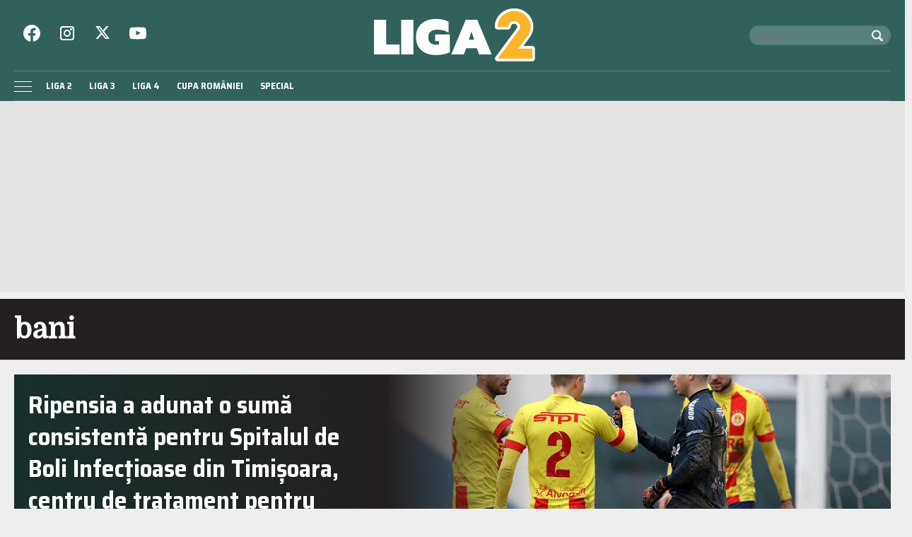

--- FILE ---
content_type: text/html; charset=UTF-8
request_url: https://liga2.prosport.ro/tag/bani
body_size: 28201
content:
<!doctype html>
<html lang="ro">
<head>
    <meta charset="utf-8">
    <meta name="viewport"
          content="width=device-width, initial-scale=1.0, maximum-scale=1.0, minimum-scale=1, user-scalable=no, shrink-to-fit=no"/>
    <meta name="HandheldFriendly" content="true"/>
    <meta name="MobileOptimized" content="320"/>
    <meta name="apple-mobile-web-app-capable" content="yes"/>
    <meta name="referrer" content="origin-when-cross-origin">

    <link rel="dns-prefetch" href="https://connect.facebook.net">
    <link rel="dns-prefetch" href="https://fonts.googleapis.com">

    <link rel="preconnect" href="https://fonts.googleapis.com">
    <link rel="preconnect" href="https://fonts.gstatic.com" crossorigin>

    <link rel="preconnect" href="https://fonts.googleapis.com">
    <link rel="preconnect" href="https://fonts.gstatic.com" crossorigin>
    <link href="https://fonts.googleapis.com/css2?family=Domine&family=Saira+Semi+Condensed:wght@400;700&display=swap" rel="stylesheet">


		<meta http-equiv="x-dns-prefetch-control" content="on">
			<link rel="dns-prefetch" href="//fonts.googleapis.com" />
	<!-- Strawberry Canonicals -->

	<!-- Strawberry Canonicals -->
<meta name='robots' content='noindex, follow' />
	<style>img:is([sizes="auto" i], [sizes^="auto," i]) { contain-intrinsic-size: 3000px 1500px }</style>
	
	<!-- This site is optimized with the Yoast SEO plugin v26.1.1 - https://yoast.com/wordpress/plugins/seo/ -->
	<title>Arhive bani | Liga 2</title>
	<meta property="og:locale" content="ro_RO" />
	<meta property="og:type" content="article" />
	<meta property="og:title" content="Arhive bani | Liga 2" />
	<meta property="og:url" content="https://liga2.prosport.ro/tag/bani" />
	<meta property="og:site_name" content="Liga 2" />
	<meta name="twitter:card" content="summary_large_image" />
	<script type="application/ld+json" class="yoast-schema-graph">{"@context":"https://schema.org","@graph":[{"@type":"CollectionPage","@id":"https://liga2.prosport.ro/tag/bani","url":"https://liga2.prosport.ro/tag/bani","name":"Arhive bani | Liga 2","isPartOf":{"@id":"https://liga2.prosport.ro/#website"},"primaryImageOfPage":{"@id":"https://liga2.prosport.ro/tag/bani#primaryimage"},"image":{"@id":"https://liga2.prosport.ro/tag/bani#primaryimage"},"thumbnailUrl":"https://liga2.prosport.ro/wp-content/uploads/2020/03/19019706/1-ripensia-jucatori-mediafax-foto-sebastian-tataru.jpg","breadcrumb":{"@id":"https://liga2.prosport.ro/tag/bani#breadcrumb"},"inLanguage":"ro-RO"},{"@type":"ImageObject","inLanguage":"ro-RO","@id":"https://liga2.prosport.ro/tag/bani#primaryimage","url":"https://liga2.prosport.ro/wp-content/uploads/2020/03/19019706/1-ripensia-jucatori-mediafax-foto-sebastian-tataru.jpg","contentUrl":"https://liga2.prosport.ro/wp-content/uploads/2020/03/19019706/1-ripensia-jucatori-mediafax-foto-sebastian-tataru.jpg","width":815,"height":546},{"@type":"BreadcrumbList","@id":"https://liga2.prosport.ro/tag/bani#breadcrumb","itemListElement":[{"@type":"ListItem","position":1,"name":"Prima pagină","item":"https://liga2.prosport.ro/"},{"@type":"ListItem","position":2,"name":"bani"}]},{"@type":"WebSite","@id":"https://liga2.prosport.ro/#website","url":"https://liga2.prosport.ro/","name":"Liga 2","description":"Știri din sport, informații de ultimă oră, știri din ligile inferioare, comentarii și opinii din sport, bloguri de sport, clasamente actualizate, livescore, Liga 2, Liga 3, Liga 4, Cupa României","potentialAction":[{"@type":"SearchAction","target":{"@type":"EntryPoint","urlTemplate":"https://liga2.prosport.ro/?s={search_term_string}"},"query-input":{"@type":"PropertyValueSpecification","valueRequired":true,"valueName":"search_term_string"}}],"inLanguage":"ro-RO"}]}</script>
	<!-- / Yoast SEO plugin. -->


<link rel="alternate" type="application/rss+xml" title="Liga 2 &raquo; Flux" href="https://liga2.prosport.ro/feed" />
<link rel="alternate" type="application/rss+xml" title="Liga 2 &raquo; Flux comentarii" href="https://liga2.prosport.ro/comments/feed" />
<link rel="alternate" type="application/rss+xml" title="Liga 2 &raquo; Flux etichetă bani" href="https://liga2.prosport.ro/tag/bani/feed" />
<link rel='stylesheet' id='strawberry-slider-css' href='https://liga2.prosport.ro/wp-content/themes/prosport-liga/assets/components/owltwo/assets/owl.carousel.css?ver=1697629286' type='text/css' media='all' />
<link rel='stylesheet' id='strawberry-minify-css-css' href='https://liga2.prosport.ro/wp-content/themes/prosport-liga/assets/build/style.css?ver=1697629286' type='text/css' media='all' />
<link rel="https://api.w.org/" href="https://liga2.prosport.ro/wp-json/" /><link rel="alternate" title="JSON" type="application/json" href="https://liga2.prosport.ro/wp-json/wp/v2/tags/541" /><link rel="EditURI" type="application/rsd+xml" title="RSD" href="https://liga2.prosport.ro/xmlrpc.php?rsd" />
<meta name="generator" content="WordPress 6.8.3" />

	    <script data-type="doubleclick" async='async' src='https://securepubads.g.doubleclick.net/tag/js/gpt.js' type="7a54d1dd120e1cd8182ca08e-text/javascript"></script>

    <script type="7a54d1dd120e1cd8182ca08e-text/javascript">var googletag = googletag || {};
        googletag.cmd = googletag.cmd || [];
    </script>
    <script type="7a54d1dd120e1cd8182ca08e-text/javascript">
				
        var slot_billboard_hp_1;
        var __slot_div_id_for_billboard_hp_1 = 'div-gpt-ad-1687958263930-0'; // billboard_hp_1;
						
        var slot_billboard_hp_2;
        var __slot_div_id_for_billboard_hp_2 = 'div-gpt-ad-1687957765457-0'; // billboard_hp_2;
						
        var slot_billboard_hp_3;
        var __slot_div_id_for_billboard_hp_3 = 'div-gpt-ad-1687957866763-0'; // billboard_hp_3;
						
        var slot_billboard_hp_4;
        var __slot_div_id_for_billboard_hp_4 = 'div-gpt-ad-1687958382336-0'; // billboard_hp_4;
						
        var slot_billboard_hp_5;
        var __slot_div_id_for_billboard_hp_5 = 'div-gpt-ad-1687958624045-0'; // billboard_hp_5;
						
        var slot_branding;
        var __slot_div_id_for_branding = 'div-gpt-ad-1687958070303-0'; // branding;
						
        var slot_liga2_special;
        var __slot_div_id_for_liga2_special = 'div-gpt-ad-1709558503505-0'; // liga2_special;
				
        googletag.cmd.push(function () {
						
            /* billboard_hp_1 */
            slot_billboard_hp_1  = googletag.defineSlot('/119229185/Liga_2/Billboard_HP_1', [300, 250], 'div-gpt-ad-1687958263930-0').addService(googletag.pubads());
            var mapping_for_billboard_hp_1 = googletag.sizeMapping()
                .addSize([990, 0], [[970, 250]])
                .addSize([768, 0], [[300, 250]])
                .addSize([0, 0], [[300, 250]])
                .build();
            slot_billboard_hp_1.defineSizeMapping(mapping_for_billboard_hp_1);
									
            /* billboard_hp_2 */
            slot_billboard_hp_2  = googletag.defineSlot('/119229185/Liga_2/Billboard_HP_2', [300, 250], 'div-gpt-ad-1687957765457-0').addService(googletag.pubads());
            var mapping_for_billboard_hp_2 = googletag.sizeMapping()
                .addSize([990, 0], [[970, 250]])
                .addSize([768, 0], [[300, 250]])
                .addSize([0, 0], [[300, 250]])
                .build();
            slot_billboard_hp_2.defineSizeMapping(mapping_for_billboard_hp_2);
									
            /* billboard_hp_3 */
            slot_billboard_hp_3  = googletag.defineSlot('/119229185/Liga_2/Billboard_HP_3', [300, 250], 'div-gpt-ad-1687957866763-0').addService(googletag.pubads());
            var mapping_for_billboard_hp_3 = googletag.sizeMapping()
                .addSize([990, 0], [[970, 250]])
                .addSize([768, 0], [[300, 250]])
                .addSize([0, 0], [[300, 250]])
                .build();
            slot_billboard_hp_3.defineSizeMapping(mapping_for_billboard_hp_3);
									
            /* billboard_hp_4 */
            slot_billboard_hp_4  = googletag.defineSlot('/119229185/Liga_2/Billboard_HP_4', [300, 250], 'div-gpt-ad-1687958382336-0').addService(googletag.pubads());
            var mapping_for_billboard_hp_4 = googletag.sizeMapping()
                .addSize([990, 0], [[970, 250]])
                .addSize([768, 0], [[300, 250]])
                .addSize([0, 0], [[300, 250]])
                .build();
            slot_billboard_hp_4.defineSizeMapping(mapping_for_billboard_hp_4);
									
            /* billboard_hp_5 */
            slot_billboard_hp_5  = googletag.defineSlot('/119229185/Liga_2/Billboard_HP_5', [300, 250], 'div-gpt-ad-1687958624045-0').addService(googletag.pubads());
            var mapping_for_billboard_hp_5 = googletag.sizeMapping()
                .addSize([990, 0], [[970, 250]])
                .addSize([768, 0], [[300, 250]])
                .addSize([0, 0], [[300, 250]])
                .build();
            slot_billboard_hp_5.defineSizeMapping(mapping_for_billboard_hp_5);
									
            /* branding */
            slot_branding  = googletag.defineSlot('/119229185/Liga_2/branding', [300, 250], 'div-gpt-ad-1687958070303-0').addService(googletag.pubads());
            var mapping_for_branding = googletag.sizeMapping()
                .addSize([990, 0], [[970, 250]])
                .addSize([768, 0], [[300, 250]])
                .addSize([0, 0], [[300, 250]])
                .build();
            slot_branding.defineSizeMapping(mapping_for_branding);
									
            /* liga2_special */
            slot_liga2_special  = googletag.defineSlot('/119229185/Liga_2/Liga2_Special', [300, 250], 'div-gpt-ad-1709558503505-0').addService(googletag.pubads());
            var mapping_for_liga2_special = googletag.sizeMapping()
                .addSize([990, 0], [[1, 1]])
                .addSize([768, 0], [[1, 1]])
                .addSize([0, 0], [[1, 1]])
                .build();
            slot_liga2_special.defineSizeMapping(mapping_for_liga2_special);
						
            googletag.pubads().collapseEmptyDivs();
            googletag.pubads().setCentering(true);
            googletag.pubads().disableInitialLoad();
            googletag.pubads().enableSingleRequest();
            googletag.pubads().setTargeting('cat_cancan', '');
            googletag.pubads().setTargeting('section', 'archive');
						
			
            googletag.pubads().enableVideoAds();
            googletag.enableServices();

        });

    </script>

    <script type="7a54d1dd120e1cd8182ca08e-text/javascript">
        window.setTimeout(function () {
            if (typeof window.__tcfapi === "function") {
                window.__tcfapi('addEventListener', 2, function (tcData, success) {
                    console.log(tcData);
                    if (success) {
                        if (tcData.gdprApplies) {
                            if (tcData.eventStatus == 'useractioncomplete' || tcData.eventStatus == 'tcloaded') {
                                console.log("Consents Number: " + Object.keys(tcData.purpose.consents).length)
                                if (Object.keys(tcData.purpose.consents).length == 0) {
                                    googletag.cmd.push(function () {
                                        googletag.pubads().setRequestNonPersonalizedAds(1);
										
                                        googletag.pubads().refresh();
										
                                    });
                                    console.log("Loading NonPersonalizedAds");
                                } else {
                                    console.log("Loading PersonalizedAds");
                                    googletag.cmd.push(function () {
                                        //googletag.pubads().setRequestNonPersonalizedAds(1);
										
                                        googletag.pubads().refresh();
										
                                    });
                                }
                            }
                        } else {
                            console.log("Loading NonPersonalizedAds");
                            googletag.cmd.push(function () {
                                googletag.pubads().setRequestNonPersonalizedAds(1);
								
                                googletag.pubads().refresh();
								
                            });
                        }
                    }
                });
            } else {
                console.log("Loading NonPersonalizedAds");
                googletag.cmd.push(function () {
                    googletag.pubads().setRequestNonPersonalizedAds(1);
					
                    googletag.pubads().refresh();
					
                });
            }
        }, 1000);
    </script>

				<style type="text/css" id="wp-custom-css">
			.article__media img,
.single__media img {
	height: auto;
}

.height-250 {
	min-height:250px;
}
.mg-bottom-20 {
	margin-bottom:20px;
}

@media(max-width:768px){
.hidden-smb {
	display:none;
}
}

.embeded-wrapper iframe {max-width: 100%;}		</style>
		
    <!-- ANALYTICS -->
	<!-- Cxense SATI script begin -->
<script type="7a54d1dd120e1cd8182ca08e-text/javascript">
    window.cX = window.cX || {};
    cX.callQueue = cX.callQueue || [];
    cX.callQueue.push(['setSiteId', '1135102062960807738']);
    cX.callQueue.push(['sendPageViewEvent']);
</script>
<script type="7a54d1dd120e1cd8182ca08e-text/javascript" async src="//code3.adtlgc.com/js/sati_init.js"></script>
<script type="7a54d1dd120e1cd8182ca08e-text/javascript">
    (function (d, s, e, t) {
        e = d.createElement(s);
        e.type = 'text/java' + s;
        e.async = 'async';
        e.src = 'http' + ('https:' === location.protocol ? 's://s' : '://') + 'cdn.cxense.com/cx.js';
        t = d.getElementsByTagName(s)[0];
        t.parentNode.insertBefore(e, t);
    })(document, 'script');
</script>
<!-- Cxense SATI script end -->


<!-- Google tag (gtag.js) -->
<script async src="https://www.googletagmanager.com/gtag/js?id=G-2J342S3WEP" type="7a54d1dd120e1cd8182ca08e-text/javascript"></script>
<script type="7a54d1dd120e1cd8182ca08e-text/javascript">
    window.dataLayer = window.dataLayer || [];
    function gtag(){dataLayer.push(arguments);}
    gtag('js', new Date());

    gtag('config', 'G-2J342S3WEP');
</script>

<!-- Cxense SATI META begin -->
	<meta name="cXenseParse:pageclass" content="frontpage"/>

<meta name="cXenseParse:url" content="https://liga2.prosport.ro/tag/bani"/>
<!-- Cxense SATI META end -->
    <!-- Inline Scripts -->
	<script data-cfasync="false" async src="https://fundingchoicesmessages.google.com/i/pub-8829549769681779?ers=1"></script>
<script data-cfasync="false">(function() {function signalGooglefcPresent() {if (!window.frames['googlefcPresent']) {if (document.body) {const iframe = document.createElement('iframe'); iframe.style = 'width: 0; height: 0; border: none; z-index: -1000; left: -1000px; top: -1000px;'; iframe.style.display = 'none'; iframe.name = 'googlefcPresent'; document.body.appendChild(iframe);} else {setTimeout(signalGooglefcPresent, 0);}}}signalGooglefcPresent();})();</script>
	
    <style>
        .rankings__ajax.liga-3 tr:nth-child(6), .rankings__ajax.liga-3 tr:nth-child(7) {
            background-color: #fff !important;
        }
    </style>

</head>
<body class="archive tag tag-bani tag-541 wp-theme-prosport-liga">
<header id="header">
    <div class="container">
        <div class="header__content">
            <div class="logo">
                <a href="/">
					<svg xmlns="http://www.w3.org/2000/svg" style="background-color:#ffffff00"  width="300" height="96" viewBox="0 0 1084 347"><path fill="#30625b" d="M928.054 328.424H0V44.892h928.054c60.604 28.019 74.25 54.104 75.946 72.348 2.787 29.974-25.892 47.195-49.5 93-23.137 44.89-26.784 88.87-26.446 118.184z"/><path fill="#fff" d="M28.931 73.579h79.92v162.089h88.013v64.512H28.931V73.579zM206.98 73.58h79.919v226.6H206.98V73.58zM364.962 290.94c-19.673-9.4-34.79-23.016-45.355-40.845-10.57-17.83-15.85-38.846-15.85-63.053 0-24.42 5.28-45.493 15.85-63.216 10.564-17.719 25.682-31.334 45.355-40.846 19.67-9.507 42.769-14.265 69.297-14.265 17.536 0 32.822 1.41 45.863 4.216 13.034 2.81 25.29 7.348 36.755 13.614v71.968C507.21 151.6 496.251 146.63 484 143.602c-12.255-3.025-26.472-4.538-42.658-4.538-17.314 0-31.082 4.163-41.309 12.48-10.232 8.322-15.342 20.154-15.342 35.498 0 16.643 4.156 29.231 12.476 37.767 8.315 8.54 21.803 12.804 40.465 12.804 6.746 0 12.588-.861 17.537-2.594v-21.394H429.2v-44.088h96.108v116.379c-23.159 12.754-53.509 19.127-91.05 19.127-26.529 0-49.628-4.701-69.297-14.103zM629.843 73.579h75.536l94.42 226.6h-81.943l-15.175-39.55H632.54l-15.175 39.55h-81.943l94.42-226.6zm55.303 130.645L667.61 152.03l-17.535 52.194h35.07zM956.625-.375c6.5.75 13.5 1.25 20.25 2.75 16 4 33.5 11 49.75 24 17.75 14.25 30 32.5 36.5 48.25 1.75 4.25 3.75 9.25 5 13.75s2.5 9.5 3.25 14.25c.5 3.5 1.5 10 1.5 10.75v14.5c-.5 4.5-1.25 9-2 13.25-.5 3-1.75 6.5-2.5 10-6.75 28.5-34.25 56.5-46 74.5-1.75 2.5-3.75 5.25-5.75 7.75-2.75 3.75-5.5 7.75-8.5 11.5l58.5.25c10 .75 17 9.75 17 17.75v65.5c-.5 10.25-9.5 18-18 18h-226.5c-11.75-.75-17.75-9.5-17.75-17.75 0-2.5.25-5.75 1.75-7.75 7.25-11 15.5-21.75 23.5-32.25 7-9.5 14.25-19.5 21.5-29 7-9.75 14.5-19.5 21.5-29 22.25-30.25 45-61 67.5-91 1.5-2.25 3.5-4 4.75-6 3.5-5.5 6-9.5 6-14.75 0-12-13.5-18.75-21.5-18.75s-18.25 4.75-20.25 16c-.5 2.25-.75 5.25-1 7.75-.75 6.5-9.75 13.25-15.5 13.25h-73.25c-7.25-.25-15.75-9-15.75-14.5 0-.5-.25-1.25-.25-1.75v-5.5c0-9 2-19.25 4.5-28 3.75-13.25 10.75-27.75 21.25-40.75 10.5-13.5 25-24.75 37-31 2.5-1.25 5.75-3 8.5-4.25 2.5-1.25 5.75-2.5 8.5-3.5 3.5-1.25 7.75-2.5 11.75-3.75 4.25-1 8.5-2 12.75-2.75 5-.75 10.75-1.25 16-1.75h16zm81.25 121.25c0 6.75-2.5 19-5 25.25-2.5 6-5.5 13.25-10.25 20-4 5.75-8.5 11.25-12.75 17.25-17.75 23.5-35.75 47.25-52.5 71.25-1.5 1.75-1.75 5.25-1.75 7.75 0 9.25 8.5 18 16 18h76.75v30.75h-174.5c38.25-51.75 76.75-104 115.75-155.75 8-10.75 12.25-21.5 13.5-32.25v-9c-5.5-33-32.75-49.25-56.75-49.25-19.25 0-43 10.25-52.75 37h-36c1.25-5.25 3-10.5 5.25-15.75 14.5-34.25 53-50.5 79-51.25 5-.25 6.5-.25 7.25-.25 53 0 88.75 43.75 88.75 86.25z"/><path fill="#fcb428" d="M971.458 150.565c8.32-9.564 14.45-19.958 14.45-32.013 0-15.8-15.764-35.757-38.971-35.757-21.017 0-38.093 16.216-38.093 37.003h-70.497c0-53.216 43.787-102.692 111.217-102.692 63.93 0 106.403 53.218 106.403 103.94 0 32.429-19.704 57.373-19.704 57.373l-62.616 84.4h92.829v66.105H839.223l132.235-178.36z"/></svg>                </a>
				            </div>

            <div class="section first">
				<div class="social">
    <ul>
        <li><a target="_blank" href="https://www.facebook.com/Liga2.ro"
               >
                <svg role="img" fill="#fff" xmlns="http://www.w3.org/2000/svg" width="24" height="24"
                     viewBox="0 0 24 24">
                    
                    <path d="M24 12.073c0-6.627-5.373-12-12-12s-12 5.373-12 12c0 5.99 4.388 10.954 10.125 11.854v-8.385H7.078v-3.47h3.047V9.43c0-3.007 1.792-4.669 4.533-4.669 1.312 0 2.686.235 2.686.235v2.953H15.83c-1.491 0-1.956.925-1.956 1.874v2.25h3.328l-.532 3.47h-2.796v8.385C19.612 23.027 24 18.062 24 12.073z"/>
                </svg>
            </a>
        </li>
        <li><a target="_blank" href="https://www.instagram.com/prosport.ro/"
               >
                <svg xmlns="http://www.w3.org/2000/svg" width="24" height="24" fill="none" viewBox="0 0 24 24">
                    <path fill="#fff" fill-rule="evenodd"
                          d="M2 6a4 4 0 0 1 4-4h12a4 4 0 0 1 4 4v12a4 4 0 0 1-4 4H6a4 4 0 0 1-4-4V6Zm4-2a2 2 0 0 0-2 2v12a2 2 0 0 0 2 2h12a2 2 0 0 0 2-2V6a2 2 0 0 0-2-2H6Zm6 5a3 3 0 1 0 0 6 3 3 0 0 0 0-6Zm-5 3a5 5 0 1 1 10 0 5 5 0 0 1-10 0Zm10.5-4a1.5 1.5 0 1 0 0-3 1.5 1.5 0 0 0 0 3Z"
                          clip-rule="evenodd"/>
                </svg>
            </a>
        </li>
        <li><a target="_blank" href="https://twitter.com/liga2ro"
              >
                <svg xmlns="http://www.w3.org/2000/svg" fill="#fff" width="20" height="20" image-rendering="optimizeQuality" shape-rendering="geometricPrecision" text-rendering="geometricPrecision" viewBox="0 0 512 462.799"><path fill-rule="nonzero" d="M403.229 0h78.506L310.219 196.04 512 462.799H354.002L230.261 301.007 88.669 462.799h-78.56l183.455-209.683L0 0h161.999l111.856 147.88L403.229 0zm-27.556 415.805h43.505L138.363 44.527h-46.68l283.99 371.278z"/></svg>
            </a>
        </li>
        <li><a target="_blank" href="https://www.youtube.com/channel/UCErptL3vp0dBNLQyzuD5Bew"
               >
                <svg xmlns="http://www.w3.org/2000/svg" width="24" height="24" viewBox="0 -3 20 20">
                    <path fill="#fff" fill-rule="evenodd"
                          d="M7.988 9.586V3.974c1.993.938 3.536 1.843 5.36 2.82-1.505.834-3.367 1.77-5.36 2.792m11.103-8.403c-.344-.453-.93-.805-1.553-.922-1.833-.348-13.267-.349-15.099 0-.5.094-.945.32-1.328.673C-.5 2.429.005 10.452.393 11.75c.164.562.375.968.64 1.235.343.352.812.594 1.351.703 1.51.312 9.284.486 15.122.047a2.62 2.62 0 0 0 1.39-.712c1.49-1.49 1.388-9.962.195-11.841"/>
                </svg>
            </a>
        </li>
    </ul>
</div>				<div class="search">
    <form action="https://liga2.prosport.ro/">
        <input required size="40" type="text" name="s" class="input ep-autosuggest" placeholder="Cauta:">
        <button>
            <svg xmlns="http://www.w3.org/2000/svg" width="16" height="16" viewBox="0 0 16 16">
                <path fill="none" d="M0 0h16v16H0z"/>
                <path fill="#fff" d="m15.708 13.587-3.675-3.675a6.5 6.5 0 1 0-2.121 2.121l3.675 3.675a1.003 1.003 0 0 0 1.414 0l.707-.707a1.003 1.003 0 0 0 0-1.414zM3.318 9.682C2.468 8.832 2 7.702 2 6.5s.468-2.332 1.318-3.182S5.298 2 6.5 2s2.332.468 3.182 1.318C10.532 4.168 11 5.298 11 6.5s-.468 2.332-1.318 3.182C8.832 10.532 7.702 11 6.5 11s-2.332-.468-3.182-1.318z"/>
            </svg>
        </button>
    </form>
</div>
            </div>

            <div class="section second">
                <nav class="menu">
                    <ul>
						<li id="menu-item-19128506" class="menu-item menu-item-type-taxonomy menu-item-object-category menu-item-19128506"><a href="https://liga2.prosport.ro/seria-1">Liga 2</a></li>
<li id="menu-item-19128508" class="menu-item menu-item-type-taxonomy menu-item-object-category menu-item-19128508"><a href="https://liga2.prosport.ro/liga-3">Liga 3</a></li>
<li id="menu-item-19128509" class="menu-item menu-item-type-taxonomy menu-item-object-category menu-item-19128509"><a href="https://liga2.prosport.ro/liga-4">Liga 4</a></li>
<li id="menu-item-19128510" class="menu-item menu-item-type-taxonomy menu-item-object-category menu-item-19128510"><a href="https://liga2.prosport.ro/cupa-romaniei">Cupa României</a></li>
<li id="menu-item-19128507" class="menu-item menu-item-type-taxonomy menu-item-object-category menu-item-19128507"><a href="https://liga2.prosport.ro/special">Special</a></li>
                    </ul>
                </nav>


            </div>


            <div class="bars"><a href="javascript:void(0)" class="pushmenu-open"><span class="lines"></span></a></div>
            <div class="magnifier"><a class="modalbox-open" data-modalbox="modal-search"
                                      href="javascript:void(0)"><span></span></a></div>
            <div class="share"><a class="modalbox-open" data-modalbox="modal-share" href="javascript:void(0)">
                    <svg xmlns="http://www.w3.org/2000/svg" fill="#fff" xml:space="preserve" width="16" height="16"
                         viewBox="0 0 512 512"><path
                                d="M505.705 421.851c0 49.528-40.146 89.649-89.637 89.649-49.527 0-89.662-40.121-89.662-89.649 0-1.622.148-3.206.236-4.815l-177.464-90.474c-14.883 11.028-33.272 17.641-53.221 17.641-49.528 0-89.662-40.134-89.662-89.649s40.134-89.649 89.662-89.649c22.169 0 42.429 8.097 58.086 21.433l172.774-88.09c-.25-2.682-.412-5.364-.412-8.097 0-49.503 40.135-89.649 89.662-89.649 49.49 0 89.637 40.146 89.637 89.649 0 49.516-40.146 89.65-89.637 89.65-22.082 0-42.242-8.009-57.861-21.221l-172.999 88.215c.224 2.558.387 5.14.387 7.76 0 4.653-.474 9.182-1.148 13.648l171.389 87.379c15.92-14.472 37.004-23.379 60.232-23.379 49.492-.002 89.638 40.145 89.638 89.648z"
                                style="display:inline"/></svg>
                </a></div>
        </div>
    </div>
</header>
<nav id="pushmenu">
	<div class="pushmenu-close"><a href="javscript:void(0)">Inchide <span></span></a></div>
	<div class="pushmenu-content">

		<div class="pushmenu-search">
			<form action="/">
				<input class="input" type="text" name="s" placeholder="cautare...">
			</form>
		</div>
		<div class="pushmenu-menu">
			<ul>
				<li class="menu-item menu-item-type-taxonomy menu-item-object-category menu-item-19128506"><a href="https://liga2.prosport.ro/seria-1">Liga 2</a></li>
<li class="menu-item menu-item-type-taxonomy menu-item-object-category menu-item-19128508"><a href="https://liga2.prosport.ro/liga-3">Liga 3</a></li>
<li class="menu-item menu-item-type-taxonomy menu-item-object-category menu-item-19128509"><a href="https://liga2.prosport.ro/liga-4">Liga 4</a></li>
<li class="menu-item menu-item-type-taxonomy menu-item-object-category menu-item-19128510"><a href="https://liga2.prosport.ro/cupa-romaniei">Cupa României</a></li>
<li class="menu-item menu-item-type-taxonomy menu-item-object-category menu-item-19128507"><a href="https://liga2.prosport.ro/special">Special</a></li>
			</ul>
		</div>

		<div class="pushmenu-pages">
			<ul>
				<li id="menu-item-19128678" class="menu-item menu-item-type-post_type menu-item-object-page menu-item-19128678"><a href="https://liga2.prosport.ro/politica-de-confidentialitate">Politica de confidentialitate</a></li>
<li id="menu-item-19128677" class="menu-item menu-item-type-post_type menu-item-object-page menu-item-19128677"><a href="https://liga2.prosport.ro/gdpr">GDPR</a></li>
<li id="menu-item-19128676" class="menu-item menu-item-type-post_type menu-item-object-page menu-item-19128676"><a href="https://liga2.prosport.ro/contact">Contact</a></li>
			</ul>
		</div>

		<div class="pushmenu-social">
			<a target="_blank" href="https://www.facebook.com/Liga2.ro"
			   class="bg--facebook">
                <svg role="img" fill="#fff" xmlns="http://www.w3.org/2000/svg" width="24" height="24"
                     viewBox="0 0 24 24">
                    
                    <path d="M24 12.073c0-6.627-5.373-12-12-12s-12 5.373-12 12c0 5.99 4.388 10.954 10.125 11.854v-8.385H7.078v-3.47h3.047V9.43c0-3.007 1.792-4.669 4.533-4.669 1.312 0 2.686.235 2.686.235v2.953H15.83c-1.491 0-1.956.925-1.956 1.874v2.25h3.328l-.532 3.47h-2.796v8.385C19.612 23.027 24 18.062 24 12.073z"/>
                </svg>
            </a>
			<a target="_blank" href="https://www.instagram.com/prosport.ro/"
			   class="bg--instagram">
                <svg xmlns="http://www.w3.org/2000/svg" width="24" height="24" fill="none" viewBox="0 0 24 24">
                    <path fill="#fff" fill-rule="evenodd"
                          d="M2 6a4 4 0 0 1 4-4h12a4 4 0 0 1 4 4v12a4 4 0 0 1-4 4H6a4 4 0 0 1-4-4V6Zm4-2a2 2 0 0 0-2 2v12a2 2 0 0 0 2 2h12a2 2 0 0 0 2-2V6a2 2 0 0 0-2-2H6Zm6 5a3 3 0 1 0 0 6 3 3 0 0 0 0-6Zm-5 3a5 5 0 1 1 10 0 5 5 0 0 1-10 0Zm10.5-4a1.5 1.5 0 1 0 0-3 1.5 1.5 0 0 0 0 3Z"
                          clip-rule="evenodd"/>
                </svg>
            </a>
			<a target="_blank" href="https://twitter.com/liga2ro"
			   class="bg--twitter">
                <svg xmlns="http://www.w3.org/2000/svg" width="24" height="24" viewBox="0 -2 20 20">
                    <path fill="#fff" fill-rule="evenodd"
                          d="M6.29 16c7.547 0 11.675-6.156 11.675-11.495 0-.175 0-.349-.012-.522A8.265 8.265 0 0 0 20 1.89a8.273 8.273 0 0 1-2.356.637A4.07 4.07 0 0 0 19.448.293a8.303 8.303 0 0 1-2.606.98 4.153 4.153 0 0 0-5.806-.175 4.006 4.006 0 0 0-1.187 3.86A11.717 11.717 0 0 1 1.392.738 4.005 4.005 0 0 0 2.663 6.13 4.122 4.122 0 0 1 .8 5.625v.051C.801 7.6 2.178 9.255 4.092 9.636a4.144 4.144 0 0 1-1.852.069c.537 1.646 2.078 2.773 3.833 2.806A8.315 8.315 0 0 1 0 14.185a11.754 11.754 0 0 0 6.29 1.812"/>
                </svg>
            </a>
			<a target="_blank" href="https://www.youtube.com/channel/UCErptL3vp0dBNLQyzuD5Bew"
			   class="bg--youtube">
                <svg xmlns="http://www.w3.org/2000/svg" width="24" height="24" viewBox="0 -3 20 20">
                    <path fill="#fff" fill-rule="evenodd"
                          d="M7.988 9.586V3.974c1.993.938 3.536 1.843 5.36 2.82-1.505.834-3.367 1.77-5.36 2.792m11.103-8.403c-.344-.453-.93-.805-1.553-.922-1.833-.348-13.267-.349-15.099 0-.5.094-.945.32-1.328.673C-.5 2.429.005 10.452.393 11.75c.164.562.375.968.64 1.235.343.352.812.594 1.351.703 1.51.312 9.284.486 15.122.047a2.62 2.62 0 0 0 1.39-.712c1.49-1.49 1.388-9.962.195-11.841"/>
                </svg>
            </a>
		</div>
	</div>
</nav>

    <div id="strawberry-branding" class="strawberry-ad hidden-smb padding-xs-20 mg-xs-bottom-10 padding-sm-10">
        <div class="text-center" style="max-width:1380px; min-height:250px;  margin: 0 auto;">
			
	<!-- /119229185/Liga_2/branding -->
	<div id='div-gpt-ad-1687958070303-0'>
		<script type="7a54d1dd120e1cd8182ca08e-text/javascript">
			googletag.cmd.push(function() { googletag.display('div-gpt-ad-1687958070303-0'); });
		</script>
	</div>
        </div>
    </div>

    <section id="main">

        <div class="intro">
    <div class="container">
        <h1 class="title">bani</h1>
				
	        </div>
</div>
        <div class="container">
            <div class="archive">
                <div class="mg-sm-bottom-10">
					
                        <div class="article article--feature">
    <div class="row">
        <div class="col-sm-5 order-xs-2 order-sm-1">
            <div class="article__content">
                <div class="article__title">
                    <a href="https://liga2.prosport.ro/seria-1/diverse/ripensia-a-adunat-o-suma-consistenta-pentru-spitalul-de-boli-infectioase-din-timisoara-centru-de-tratament-pentru-bolnavii-de-coronavirus-actiunea-ros-galbenilor-da-rezultate-19019706">Ripensia a adunat o sumă consistentă pentru Spitalul de Boli Infecțioase din Timișoara, centru de tratament pentru bolnavii de coronavirus. Acțiunea roș-galbenilor dă rezultate</a>
                </div>

                <div class="article__meta">
                    <div class="article__category">Diverse</div>
                    <div class="article__date">18:06 | mart.. 2020</div>
                    <div class="article__author hidden-xs">Autor: Anda DELIU</div>
                </div>
            </div>
        </div>

        <div class="col-sm-7 order-xs-1 order-sm-2">
            <div class="article__media relative">
                <a href="https://liga2.prosport.ro/seria-1/diverse/ripensia-a-adunat-o-suma-consistenta-pentru-spitalul-de-boli-infectioase-din-timisoara-centru-de-tratament-pentru-bolnavii-de-coronavirus-actiunea-ros-galbenilor-da-rezultate-19019706">
	                <picture>
<source type='image/webp' media='(max-width:767px)' srcset='https://media.prosport.ro/j1hMWfurU10b7rKmEjQFKmwTYZI=/420x270/smart/filters:contrast(5):format(webp):quality(80)/https%3A%2F%2Fliga2.prosport.ro%2Fwp-content%2Fuploads%2F2020%2F03%2F19019706%2F1-ripensia-jucatori-mediafax-foto-sebastian-tataru.jpg'>
<source type='image/jpeg' media='(max-width:767px)' srcset='https://media.prosport.ro/kpXT7eDsWtRXp2SNQI8NfZuAjUo=/420x270/smart/filters:contrast(5):format(jpeg):quality(80)/https%3A%2F%2Fliga2.prosport.ro%2Fwp-content%2Fuploads%2F2020%2F03%2F19019706%2F1-ripensia-jucatori-mediafax-foto-sebastian-tataru.jpg'>
<source type='image/webp' media='(max-width:1199px)' srcset='https://media.prosport.ro/JvRwQ60GFxEiEOOktGPycW0Cz6I=/600x600/smart/filters:contrast(5):format(webp):quality(80)/https%3A%2F%2Fliga2.prosport.ro%2Fwp-content%2Fuploads%2F2020%2F03%2F19019706%2F1-ripensia-jucatori-mediafax-foto-sebastian-tataru.jpg'>
<source type='image/jpeg' media='(max-width:1199px)' srcset='https://media.prosport.ro/VHlx7L9mUrJ8qIZR478gVvIWA6o=/600x600/smart/filters:contrast(5):format(jpeg):quality(80)/https%3A%2F%2Fliga2.prosport.ro%2Fwp-content%2Fuploads%2F2020%2F03%2F19019706%2F1-ripensia-jucatori-mediafax-foto-sebastian-tataru.jpg'>
<source type='image/webp' media='(min-width: 1200px)' srcset='https://media.prosport.ro/i0D3WMc5kzH1IqXXPaFh7DcXoAM=/815x450/smart/filters:contrast(5):format(webp):quality(80)/https%3A%2F%2Fliga2.prosport.ro%2Fwp-content%2Fuploads%2F2020%2F03%2F19019706%2F1-ripensia-jucatori-mediafax-foto-sebastian-tataru.jpg'>
<source type='image/jpeg' media='(min-width: 1200px)' srcset='https://media.prosport.ro/Z47z34qeHrltBK-xdKhIssAHMWU=/815x450/smart/filters:contrast(5):format(jpeg):quality(80)/https%3A%2F%2Fliga2.prosport.ro%2Fwp-content%2Fuploads%2F2020%2F03%2F19019706%2F1-ripensia-jucatori-mediafax-foto-sebastian-tataru.jpg'>
<img width="815"  height="450" src="https://media.prosport.ro/i0D3WMc5kzH1IqXXPaFh7DcXoAM=/815x450/smart/filters:contrast(5):format(webp):quality(80)/https%3A%2F%2Fliga2.prosport.ro%2Fwp-content%2Fuploads%2F2020%2F03%2F19019706%2F1-ripensia-jucatori-mediafax-foto-sebastian-tataru.jpg" alt="Ripensia a adunat o sumă consistentă pentru Spitalul de Boli Infecțioase din Timișoara, centru de tratament pentru bolnavii de coronavirus.** Acțiunea roș-galbenilor dă rezultate" >
</picture>                                                        </a>
            </div>

        </div>
    </div>
</div>                                                <div class="row">
                            <div class="col-md-8">
                                <div class="container-fluid">
                                    <div class="row mg-xs-top-10 mg-sm-top-20">
                                    
                                    
					                
                                                
                                                                        <div class="col-xs-12 col-sm-4 no-grow column  mg-xs-bottom-10 mg-sm-bottom-20">
	<div class="article">
		<a href="https://liga2.prosport.ro/seria-1/campionat/exclusiv-ce-a-declarat-marius-baciu-in-fata-procurorilor-dupa-ce-a-fost-ridicat-de-mascati-povestea-mitei-de-2000-de-euro-pe-care-ar-fi-dat-o-un-parinte-18585505">
			<div class="article__media">
				<picture>
<source type='image/webp' media='(max-width:767px)' srcset='https://media.prosport.ro/j_EouzKF8zfj3vRct4yp-p1-lBw=/410x231/smart/filters:contrast(5):format(webp):quality(80)/https%3A%2F%2Fliga2.prosport.ro%2Fwp-content%2Fuploads%2F2019%2F11%2F18585505%2F1-marius-baciu.jpg'>
<source type='image/jpeg' media='(max-width:767px)' srcset='https://media.prosport.ro/EGKpbHntZ12tjMrQQ4Y1QW5lxP0=/410x231/smart/filters:contrast(5):format(jpeg):quality(80)/https%3A%2F%2Fliga2.prosport.ro%2Fwp-content%2Fuploads%2F2019%2F11%2F18585505%2F1-marius-baciu.jpg'>
<source type='image/webp' media='(max-width:1199px)' srcset='https://media.prosport.ro/gHmt1TNapAAGYvshjiI5xS95aPY=/460x259/smart/filters:contrast(5):format(webp):quality(80)/https%3A%2F%2Fliga2.prosport.ro%2Fwp-content%2Fuploads%2F2019%2F11%2F18585505%2F1-marius-baciu.jpg'>
<source type='image/jpeg' media='(max-width:1199px)' srcset='https://media.prosport.ro/GyUb9M9U6wLXvMMTHl4ofg563VM=/460x259/smart/filters:contrast(5):format(jpeg):quality(80)/https%3A%2F%2Fliga2.prosport.ro%2Fwp-content%2Fuploads%2F2019%2F11%2F18585505%2F1-marius-baciu.jpg'>
<source type='image/webp' media='(min-width: 1200px)' srcset='https://media.prosport.ro/gHmt1TNapAAGYvshjiI5xS95aPY=/460x259/smart/filters:contrast(5):format(webp):quality(80)/https%3A%2F%2Fliga2.prosport.ro%2Fwp-content%2Fuploads%2F2019%2F11%2F18585505%2F1-marius-baciu.jpg'>
<source type='image/jpeg' media='(min-width: 1200px)' srcset='https://media.prosport.ro/GyUb9M9U6wLXvMMTHl4ofg563VM=/460x259/smart/filters:contrast(5):format(jpeg):quality(80)/https%3A%2F%2Fliga2.prosport.ro%2Fwp-content%2Fuploads%2F2019%2F11%2F18585505%2F1-marius-baciu.jpg'>
<img loading="lazy" width="460"  height="259" src="https://media.prosport.ro/gHmt1TNapAAGYvshjiI5xS95aPY=/460x259/smart/filters:contrast(5):format(webp):quality(80)/https%3A%2F%2Fliga2.prosport.ro%2Fwp-content%2Fuploads%2F2019%2F11%2F18585505%2F1-marius-baciu.jpg" alt="EXCLUSIV | Ce a declarat Marius Baciu în fața procurorilor, după ce a fost ridicat de "mascați".** Povestea "mitei" de 2.000 de euro pe care ar fi dat-o un părinte" >
</picture>											</div>
			<div class="article__content">
				<div class="article__meta">
					<div class="article__category">Campionat</div>
					<div class="article__date">16:52</div>
				</div>
				<h2 class="article__title article__title--md">
					EXCLUSIV | Ce a declarat Marius Baciu în fața procurorilor, după ce a fost ridicat de &#8222;mascați&#8221;.  Povestea &#8222;mitei&#8221; de 2.000 de euro pe care ar fi dat-o un părinte				</h2>
			</div>
		</a>
	</div>
</div>
                                        
                                        
	                                    
	                                    
	                                    
                                    
					                
                                                
                                                                        <div class="col-xs-12 col-sm-4 no-grow column  mg-xs-bottom-10 mg-sm-bottom-20">
	<div class="article">
		<a href="https://liga2.prosport.ro/seria-1/cupa/sanse-mici-ca-resita-sa-joace-acasa-cu-u-craiova-in-16-imile-cupei-bobar-are-un-mesaj-pentru-politicienii-care-isi-fac-reclama-pe-spatele-clubului-si-da-trei-variante-de-stadioane-18399696">
			<div class="article__media">
				<picture>
<source type='image/webp' media='(max-width:767px)' srcset='https://media.prosport.ro/5Fl6AjLSdTDK4GEyagq46BCFqk0=/410x231/smart/filters:contrast(5):format(webp):quality(80)/https%3A%2F%2Fliga2.prosport.ro%2Fwp-content%2Fuploads%2F2019%2F09%2F18399696%2F1-csm-resita.jpg'>
<source type='image/jpeg' media='(max-width:767px)' srcset='https://media.prosport.ro/RWHPy67cNVuvWmk42qvP5HHSmm8=/410x231/smart/filters:contrast(5):format(jpeg):quality(80)/https%3A%2F%2Fliga2.prosport.ro%2Fwp-content%2Fuploads%2F2019%2F09%2F18399696%2F1-csm-resita.jpg'>
<source type='image/webp' media='(max-width:1199px)' srcset='https://media.prosport.ro/ZrGMNJdPoXGnBq1zuT9KRnrP8A4=/460x259/smart/filters:contrast(5):format(webp):quality(80)/https%3A%2F%2Fliga2.prosport.ro%2Fwp-content%2Fuploads%2F2019%2F09%2F18399696%2F1-csm-resita.jpg'>
<source type='image/jpeg' media='(max-width:1199px)' srcset='https://media.prosport.ro/jCvl7vOMARFWZ3cCWDztWQXTLOU=/460x259/smart/filters:contrast(5):format(jpeg):quality(80)/https%3A%2F%2Fliga2.prosport.ro%2Fwp-content%2Fuploads%2F2019%2F09%2F18399696%2F1-csm-resita.jpg'>
<source type='image/webp' media='(min-width: 1200px)' srcset='https://media.prosport.ro/ZrGMNJdPoXGnBq1zuT9KRnrP8A4=/460x259/smart/filters:contrast(5):format(webp):quality(80)/https%3A%2F%2Fliga2.prosport.ro%2Fwp-content%2Fuploads%2F2019%2F09%2F18399696%2F1-csm-resita.jpg'>
<source type='image/jpeg' media='(min-width: 1200px)' srcset='https://media.prosport.ro/jCvl7vOMARFWZ3cCWDztWQXTLOU=/460x259/smart/filters:contrast(5):format(jpeg):quality(80)/https%3A%2F%2Fliga2.prosport.ro%2Fwp-content%2Fuploads%2F2019%2F09%2F18399696%2F1-csm-resita.jpg'>
<img loading="lazy" width="460"  height="259" src="https://media.prosport.ro/ZrGMNJdPoXGnBq1zuT9KRnrP8A4=/460x259/smart/filters:contrast(5):format(webp):quality(80)/https%3A%2F%2Fliga2.prosport.ro%2Fwp-content%2Fuploads%2F2019%2F09%2F18399696%2F1-csm-resita.jpg" alt="Șanse mici ca Reșița să joace acasă cu U Craiova, în 16-imile Cupei.** Bobar are un mesaj pentru politicienii care își fac reclamă pe spatele clubului și dă trei variante de stadioane" >
</picture>											</div>
			<div class="article__content">
				<div class="article__meta">
					<div class="article__category">Cupa</div>
					<div class="article__date">18:06</div>
				</div>
				<h2 class="article__title article__title--md">
					Șanse mici ca Reșița să joace acasă cu U Craiova, în 16-imile Cupei.  Bobar are un mesaj pentru politicienii care își fac reclamă pe spatele clubului și dă trei variante de stadioane				</h2>
			</div>
		</a>
	</div>
</div>
                                        
                                        
	                                    
	                                    
	                                    
                                    
					                
                                                
                                                                        <div class="col-xs-12 col-sm-4 no-grow column  mg-xs-bottom-10 mg-sm-bottom-20">
	<div class="article">
		<a href="https://liga2.prosport.ro/seria-1/diverse/[base64]">
			<div class="article__media">
				<picture>
<source type='image/webp' media='(max-width:767px)' srcset='https://media.prosport.ro/inysNVDmZFhkfxmhvi9vu2J2JOM=/410x231/smart/filters:contrast(5):format(webp):quality(80)/https%3A%2F%2Fliga2.prosport.ro%2Fwp-content%2Fuploads%2F2019%2F09%2F18372968%2F1-valentin-dragnea.jpg'>
<source type='image/jpeg' media='(max-width:767px)' srcset='https://media.prosport.ro/tkpiUIHD-HljOfBRKk9n2MsKqFs=/410x231/smart/filters:contrast(5):format(jpeg):quality(80)/https%3A%2F%2Fliga2.prosport.ro%2Fwp-content%2Fuploads%2F2019%2F09%2F18372968%2F1-valentin-dragnea.jpg'>
<source type='image/webp' media='(max-width:1199px)' srcset='https://media.prosport.ro/wsEND4G1YCCZo3e2K4vhgz7htDA=/460x259/smart/filters:contrast(5):format(webp):quality(80)/https%3A%2F%2Fliga2.prosport.ro%2Fwp-content%2Fuploads%2F2019%2F09%2F18372968%2F1-valentin-dragnea.jpg'>
<source type='image/jpeg' media='(max-width:1199px)' srcset='https://media.prosport.ro/xfryi0HO8sj_04XTZ8zxIU3fX-s=/460x259/smart/filters:contrast(5):format(jpeg):quality(80)/https%3A%2F%2Fliga2.prosport.ro%2Fwp-content%2Fuploads%2F2019%2F09%2F18372968%2F1-valentin-dragnea.jpg'>
<source type='image/webp' media='(min-width: 1200px)' srcset='https://media.prosport.ro/wsEND4G1YCCZo3e2K4vhgz7htDA=/460x259/smart/filters:contrast(5):format(webp):quality(80)/https%3A%2F%2Fliga2.prosport.ro%2Fwp-content%2Fuploads%2F2019%2F09%2F18372968%2F1-valentin-dragnea.jpg'>
<source type='image/jpeg' media='(min-width: 1200px)' srcset='https://media.prosport.ro/xfryi0HO8sj_04XTZ8zxIU3fX-s=/460x259/smart/filters:contrast(5):format(jpeg):quality(80)/https%3A%2F%2Fliga2.prosport.ro%2Fwp-content%2Fuploads%2F2019%2F09%2F18372968%2F1-valentin-dragnea.jpg'>
<img loading="lazy" width="460"  height="259" src="https://media.prosport.ro/wsEND4G1YCCZo3e2K4vhgz7htDA=/460x259/smart/filters:contrast(5):format(webp):quality(80)/https%3A%2F%2Fliga2.prosport.ro%2Fwp-content%2Fuploads%2F2019%2F09%2F18372968%2F1-valentin-dragnea.jpg" alt="Cum face rost de bani fiul lui Liviu Dragnea pentru a finanța liderul Ligii 2, Turris-Oltul:** "Mâine vreau să am 2 miliarde pe masă, fără prea multă gălăgie. Nu-i am, vă bag pe toți unde vă este locul"" >
</picture>											</div>
			<div class="article__content">
				<div class="article__meta">
					<div class="article__category">Diverse</div>
					<div class="article__date">15:14</div>
				</div>
				<h2 class="article__title article__title--md">
					Cum face rost de bani fiul lui Liviu Dragnea pentru a finanța liderul Ligii 2, Turris-Oltul:  &#8222;Mâine vreau să am 2 miliarde pe masă, fără prea multă gălăgie. Nu-i am, vă bag pe toți unde vă este locul&#8221;				</h2>
			</div>
		</a>
	</div>
</div>
                                        
                                        
	                                    
	                                    
	                                    
                                    
					                
                                                
                                                                        <div class="col-xs-12 col-sm-4 no-grow column  mg-xs-bottom-10 mg-sm-bottom-20">
	<div class="article">
		<a href="https://liga2.prosport.ro/seria-1/diverse/sa-vina-banii-la-baieti-uta-campioana-la-arad-la-primit-finantare-nerambursabila-milioanele-pe-care-le-incaseaza-batrana-doamna-de-la-primarie-18333573">
			<div class="article__media">
				<picture>
<source type='image/webp' media='(max-width:767px)' srcset='https://media.prosport.ro/JsdK1Tv2yWB9xzqsUzlegsB_hFk=/410x231/smart/filters:contrast(5):format(webp):quality(80)/https%3A%2F%2Fliga2.prosport.ro%2Fwp-content%2Fuploads%2F2019%2F08%2F18333573%2F1-uta-arad.jpg'>
<source type='image/jpeg' media='(max-width:767px)' srcset='https://media.prosport.ro/KpCM6qUr7S7Nzq_D7Bs6P8WbLNw=/410x231/smart/filters:contrast(5):format(jpeg):quality(80)/https%3A%2F%2Fliga2.prosport.ro%2Fwp-content%2Fuploads%2F2019%2F08%2F18333573%2F1-uta-arad.jpg'>
<source type='image/webp' media='(max-width:1199px)' srcset='https://media.prosport.ro/D6dKm0fI-vhlEJz3-zECFzr4Q8s=/460x259/smart/filters:contrast(5):format(webp):quality(80)/https%3A%2F%2Fliga2.prosport.ro%2Fwp-content%2Fuploads%2F2019%2F08%2F18333573%2F1-uta-arad.jpg'>
<source type='image/jpeg' media='(max-width:1199px)' srcset='https://media.prosport.ro/N6kfmvlXMb8VECyAX_anF0d3sCQ=/460x259/smart/filters:contrast(5):format(jpeg):quality(80)/https%3A%2F%2Fliga2.prosport.ro%2Fwp-content%2Fuploads%2F2019%2F08%2F18333573%2F1-uta-arad.jpg'>
<source type='image/webp' media='(min-width: 1200px)' srcset='https://media.prosport.ro/D6dKm0fI-vhlEJz3-zECFzr4Q8s=/460x259/smart/filters:contrast(5):format(webp):quality(80)/https%3A%2F%2Fliga2.prosport.ro%2Fwp-content%2Fuploads%2F2019%2F08%2F18333573%2F1-uta-arad.jpg'>
<source type='image/jpeg' media='(min-width: 1200px)' srcset='https://media.prosport.ro/N6kfmvlXMb8VECyAX_anF0d3sCQ=/460x259/smart/filters:contrast(5):format(jpeg):quality(80)/https%3A%2F%2Fliga2.prosport.ro%2Fwp-content%2Fuploads%2F2019%2F08%2F18333573%2F1-uta-arad.jpg'>
<img loading="lazy" width="460"  height="259" src="https://media.prosport.ro/D6dKm0fI-vhlEJz3-zECFzr4Q8s=/460x259/smart/filters:contrast(5):format(webp):quality(80)/https%3A%2F%2Fliga2.prosport.ro%2Fwp-content%2Fuploads%2F2019%2F08%2F18333573%2F1-uta-arad.jpg" alt="Să vină banii la băieți!** UTA, campioană la Arad la primit finanțare nerambursabilă. Milioanele pe care le încasează "Bătrâna Doamnă" de la primărie" >
</picture>											</div>
			<div class="article__content">
				<div class="article__meta">
					<div class="article__category">Diverse</div>
					<div class="article__date">14:24</div>
				</div>
				<h2 class="article__title article__title--md">
					Să vină banii la băieți!  UTA, campioană la Arad la primit finanțare nerambursabilă. Milioanele pe care le încasează &#8222;Bătrâna Doamnă&#8221; de la primărie				</h2>
			</div>
		</a>
	</div>
</div>
                                        
                                        
	                                    
	                                    
	                                    
                                    
					                
                                                
                                                                        <div class="col-xs-12 col-sm-4 no-grow column  mg-xs-bottom-10 mg-sm-bottom-20">
	<div class="article">
		<a href="https://liga2.prosport.ro/seria-1/campionat/exclusiv-ciprian-marica-suparat-pe-dacia-si-marile-companii-din-romania-cum-adica-mai-romani-noi-cumparam-masinile-lor-si-ei-nu-dau-nimic-inapoi-tarii-noi-dormim-18294752">
			<div class="article__media">
				<picture>
<source type='image/webp' media='(max-width:767px)' srcset='https://media.prosport.ro/NgV11lHy4AkcO4XOmo2FE7ed6AE=/410x231/smart/filters:contrast(5):format(webp):quality(80)/https%3A%2F%2Fliga2.prosport.ro%2Fwp-content%2Fuploads%2F2019%2F08%2F18294752%2F3-ciprian-marica.jpg'>
<source type='image/jpeg' media='(max-width:767px)' srcset='https://media.prosport.ro/HuraT4_aJhQcyXy7yeu-LI3hhdQ=/410x231/smart/filters:contrast(5):format(jpeg):quality(80)/https%3A%2F%2Fliga2.prosport.ro%2Fwp-content%2Fuploads%2F2019%2F08%2F18294752%2F3-ciprian-marica.jpg'>
<source type='image/webp' media='(max-width:1199px)' srcset='https://media.prosport.ro/k7frjl3fJl9rRvKYSIujjML5T3s=/460x259/smart/filters:contrast(5):format(webp):quality(80)/https%3A%2F%2Fliga2.prosport.ro%2Fwp-content%2Fuploads%2F2019%2F08%2F18294752%2F3-ciprian-marica.jpg'>
<source type='image/jpeg' media='(max-width:1199px)' srcset='https://media.prosport.ro/Sv7D1zw89RapS8lbAMJDC3roNiA=/460x259/smart/filters:contrast(5):format(jpeg):quality(80)/https%3A%2F%2Fliga2.prosport.ro%2Fwp-content%2Fuploads%2F2019%2F08%2F18294752%2F3-ciprian-marica.jpg'>
<source type='image/webp' media='(min-width: 1200px)' srcset='https://media.prosport.ro/k7frjl3fJl9rRvKYSIujjML5T3s=/460x259/smart/filters:contrast(5):format(webp):quality(80)/https%3A%2F%2Fliga2.prosport.ro%2Fwp-content%2Fuploads%2F2019%2F08%2F18294752%2F3-ciprian-marica.jpg'>
<source type='image/jpeg' media='(min-width: 1200px)' srcset='https://media.prosport.ro/Sv7D1zw89RapS8lbAMJDC3roNiA=/460x259/smart/filters:contrast(5):format(jpeg):quality(80)/https%3A%2F%2Fliga2.prosport.ro%2Fwp-content%2Fuploads%2F2019%2F08%2F18294752%2F3-ciprian-marica.jpg'>
<img loading="lazy" width="460"  height="259" src="https://media.prosport.ro/k7frjl3fJl9rRvKYSIujjML5T3s=/460x259/smart/filters:contrast(5):format(webp):quality(80)/https%3A%2F%2Fliga2.prosport.ro%2Fwp-content%2Fuploads%2F2019%2F08%2F18294752%2F3-ciprian-marica.jpg" alt="EXCLUSIV | Ciprian Marica, supărat pe Dacia și marile companii din România:** "Cum adică, măi români, noi cumpărăm mașinile lor și ei nu dau nimic înapoi țării? Noi dormim?"" >
</picture>								<div class="icon icon--orange icon--top-left"><svg xmlns="http://www.w3.org/2000/svg" fill="#ffffff" width="20" height="20" viewBox="0 0 24 24"><path d="M22 3a1 1 0 0 0-1-1H3a1 1 0 0 0-1 1v18a1 1 0 0 0 1 1h18a1 1 0 0 0 1-1Zm-2 17H4v-2.519l3.926-3.141 2.367 2.367a1 1 0 0 0 1.414 0l4.367-4.367L20 15.481Zm0-7.081-3.375-2.7a1 1 0 0 0-1.332.074L11 14.586l-2.293-2.293a1 1 0 0 0-1.332-.074L4 14.919V4h16ZM6 8a2 2 0 1 1 2 2 2 2 0 0 1-2-2Z"/></svg></div>			</div>
			<div class="article__content">
				<div class="article__meta">
					<div class="article__category">Campionat</div>
					<div class="article__date">18:28</div>
				</div>
				<h2 class="article__title article__title--md">
					EXCLUSIV | Ciprian Marica, supărat pe Dacia și marile companii din România:  &#8222;Cum adică, măi români, noi cumpărăm mașinile lor și ei nu dau nimic înapoi țării? Noi dormim?&#8221;				</h2>
			</div>
		</a>
	</div>
</div>
                                        
                                        
	                                    
	                                    
	                                    
                                    
					                
                                                
                                                                        <div class="col-xs-12 col-sm-4 no-grow column  mg-xs-bottom-10 mg-sm-bottom-20">
	<div class="article">
		<a href="https://liga2.prosport.ro/seria-1/campionat/emulatie-la-arad-pentru-ca-uta-sa-reuseasca-in-sfarsit-promovarea-laszlo-balint-este-destul-de-multa-energie-pozitiva-in-jurul-echipei-si-trebuie-sa-profitam-de-acest-lucru-18280473">
			<div class="article__media">
				<picture>
<source type='image/webp' media='(max-width:767px)' srcset='https://media.prosport.ro/mfkyKAsIwb6wDERV4HS3ow7O_gs=/410x231/smart/filters:contrast(5):format(webp):quality(80)/https%3A%2F%2Fliga2.prosport.ro%2Fwp-content%2Fuploads%2F2019%2F08%2F18280473%2F2-uta.jpg'>
<source type='image/jpeg' media='(max-width:767px)' srcset='https://media.prosport.ro/a7gxE95aFvNBJnerULUkdeRlVEY=/410x231/smart/filters:contrast(5):format(jpeg):quality(80)/https%3A%2F%2Fliga2.prosport.ro%2Fwp-content%2Fuploads%2F2019%2F08%2F18280473%2F2-uta.jpg'>
<source type='image/webp' media='(max-width:1199px)' srcset='https://media.prosport.ro/O_TTEXBtOVuVADVf1CKOZMx0B60=/460x259/smart/filters:contrast(5):format(webp):quality(80)/https%3A%2F%2Fliga2.prosport.ro%2Fwp-content%2Fuploads%2F2019%2F08%2F18280473%2F2-uta.jpg'>
<source type='image/jpeg' media='(max-width:1199px)' srcset='https://media.prosport.ro/ywVWGfeEILEhECEBdWHEZGUBCwQ=/460x259/smart/filters:contrast(5):format(jpeg):quality(80)/https%3A%2F%2Fliga2.prosport.ro%2Fwp-content%2Fuploads%2F2019%2F08%2F18280473%2F2-uta.jpg'>
<source type='image/webp' media='(min-width: 1200px)' srcset='https://media.prosport.ro/O_TTEXBtOVuVADVf1CKOZMx0B60=/460x259/smart/filters:contrast(5):format(webp):quality(80)/https%3A%2F%2Fliga2.prosport.ro%2Fwp-content%2Fuploads%2F2019%2F08%2F18280473%2F2-uta.jpg'>
<source type='image/jpeg' media='(min-width: 1200px)' srcset='https://media.prosport.ro/ywVWGfeEILEhECEBdWHEZGUBCwQ=/460x259/smart/filters:contrast(5):format(jpeg):quality(80)/https%3A%2F%2Fliga2.prosport.ro%2Fwp-content%2Fuploads%2F2019%2F08%2F18280473%2F2-uta.jpg'>
<img loading="lazy" width="460"  height="259" src="https://media.prosport.ro/O_TTEXBtOVuVADVf1CKOZMx0B60=/460x259/smart/filters:contrast(5):format(webp):quality(80)/https%3A%2F%2Fliga2.prosport.ro%2Fwp-content%2Fuploads%2F2019%2F08%2F18280473%2F2-uta.jpg" alt="Emulație la Arad, pentru ca UTA să reușească, în sfârșit, promovarea!** Laszlo Balint: "Este destul de multă energie pozitivă în jurul echipei și trebuie să profităm de acest lucru"" >
</picture>											</div>
			<div class="article__content">
				<div class="article__meta">
					<div class="article__category">Campionat</div>
					<div class="article__date">13:33</div>
				</div>
				<h2 class="article__title article__title--md">
					Emulație la Arad, pentru ca UTA să reușească, în sfârșit, promovarea!  Laszlo Balint: &#8222;Este destul de multă energie pozitivă în jurul echipei și trebuie să profităm de acest lucru&#8221;				</h2>
			</div>
		</a>
	</div>
</div>
                                                                                    <div class="strawberry-ads-pretty-container strawberry-ads-category-container">
                                                
	<!-- /119229185/Liga_2/Billboard_HP_1 -->
	<div id='div-gpt-ad-1687958263930-0'>
		<script type="7a54d1dd120e1cd8182ca08e-text/javascript">
			googletag.cmd.push(function() { googletag.display('div-gpt-ad-1687958263930-0'); });
		</script>
	</div>
                                            </div>
                                        
                                        
	                                    
	                                    
	                                    
                                    
					                
                                                
                                                                        <div class="col-xs-12 col-sm-4 no-grow column  mg-xs-bottom-10 mg-sm-bottom-20">
	<div class="article">
		<a href="https://liga2.prosport.ro/liga-3/stiri/soarele-a-iesit-si-pe-strada-daciei-unirea-clubul-din-braila-a-primit-finantare-din-partea-consiliului-judetean-si-isi-face-planuri-pentru-un-nou-inceput-18276869">
			<div class="article__media">
				<picture>
<source type='image/webp' media='(max-width:767px)' srcset='https://media.prosport.ro/QSwhx3_YvhglsoN8oDUOjm7OufE=/410x231/smart/filters:contrast(5):format(webp):quality(80)/https%3A%2F%2Fliga2.prosport.ro%2Fwp-content%2Fuploads%2F2019%2F08%2F18276869%2F1-dacia-unirea-braila.jpg'>
<source type='image/jpeg' media='(max-width:767px)' srcset='https://media.prosport.ro/ul92UMg0IhGHnKC5XVinBsQA0VM=/410x231/smart/filters:contrast(5):format(jpeg):quality(80)/https%3A%2F%2Fliga2.prosport.ro%2Fwp-content%2Fuploads%2F2019%2F08%2F18276869%2F1-dacia-unirea-braila.jpg'>
<source type='image/webp' media='(max-width:1199px)' srcset='https://media.prosport.ro/7FmrcQ7n9az-6aeNQrMKdxNYwSU=/460x259/smart/filters:contrast(5):format(webp):quality(80)/https%3A%2F%2Fliga2.prosport.ro%2Fwp-content%2Fuploads%2F2019%2F08%2F18276869%2F1-dacia-unirea-braila.jpg'>
<source type='image/jpeg' media='(max-width:1199px)' srcset='https://media.prosport.ro/xfsdeMNv99KBsGaN8WYT4zTSvOQ=/460x259/smart/filters:contrast(5):format(jpeg):quality(80)/https%3A%2F%2Fliga2.prosport.ro%2Fwp-content%2Fuploads%2F2019%2F08%2F18276869%2F1-dacia-unirea-braila.jpg'>
<source type='image/webp' media='(min-width: 1200px)' srcset='https://media.prosport.ro/7FmrcQ7n9az-6aeNQrMKdxNYwSU=/460x259/smart/filters:contrast(5):format(webp):quality(80)/https%3A%2F%2Fliga2.prosport.ro%2Fwp-content%2Fuploads%2F2019%2F08%2F18276869%2F1-dacia-unirea-braila.jpg'>
<source type='image/jpeg' media='(min-width: 1200px)' srcset='https://media.prosport.ro/xfsdeMNv99KBsGaN8WYT4zTSvOQ=/460x259/smart/filters:contrast(5):format(jpeg):quality(80)/https%3A%2F%2Fliga2.prosport.ro%2Fwp-content%2Fuploads%2F2019%2F08%2F18276869%2F1-dacia-unirea-braila.jpg'>
<img loading="lazy" width="460"  height="259" src="https://media.prosport.ro/7FmrcQ7n9az-6aeNQrMKdxNYwSU=/460x259/smart/filters:contrast(5):format(webp):quality(80)/https%3A%2F%2Fliga2.prosport.ro%2Fwp-content%2Fuploads%2F2019%2F08%2F18276869%2F1-dacia-unirea-braila.jpg" alt=""Soarele a ieșit și pe strada Daciei Unirea."** Clubul din Brăila a primit finanțare din partea Consiliului Județean și își face planuri pentru "un nou început"" >
</picture>											</div>
			<div class="article__content">
				<div class="article__meta">
					<div class="article__category">Stiri</div>
					<div class="article__date">12:23</div>
				</div>
				<h2 class="article__title article__title--md">
					&#8222;Soarele a ieșit și pe strada Daciei Unirea.&#8221;  Clubul din Brăila a primit finanțare din partea Consiliului Județean și își face planuri pentru &#8222;un nou început&#8221;				</h2>
			</div>
		</a>
	</div>
</div>
                                        
                                        
	                                    
	                                    
	                                    
                                    
					                
                                                
                                                                        <div class="col-xs-12 col-sm-4 no-grow column  mg-xs-bottom-10 mg-sm-bottom-20">
	<div class="article">
		<a href="https://liga2.prosport.ro/liga-4/bucuresti/steaua-a-primit-milioane-de-euro-de-la-mapn-suma-uriasa-inghitita-din-bani-publici-de-echipa-condusa-de-marius-lacatus-care-a-ratat-a-doua-oara-la-rand-promovarea-in-liga-3-18173710">
			<div class="article__media">
				<picture>
<source type='image/webp' media='(max-width:767px)' srcset='https://media.prosport.ro/OqLTuZZ_Y0gzzkXBlEViC4Dd06U=/410x231/smart/filters:contrast(5):format(webp):quality(80)/https%3A%2F%2Fliga2.prosport.ro%2Fwp-content%2Fuploads%2F2019%2F06%2F18173710%2F1-petrea-si-lacatus-mediafax-foto-marian-ilie.jpg'>
<source type='image/jpeg' media='(max-width:767px)' srcset='https://media.prosport.ro/ef_E9pB_-aomPvt0jMJZEb3n8CA=/410x231/smart/filters:contrast(5):format(jpeg):quality(80)/https%3A%2F%2Fliga2.prosport.ro%2Fwp-content%2Fuploads%2F2019%2F06%2F18173710%2F1-petrea-si-lacatus-mediafax-foto-marian-ilie.jpg'>
<source type='image/webp' media='(max-width:1199px)' srcset='https://media.prosport.ro/q3Mu5beuOPPJfCEezVs53rDrZbs=/460x259/smart/filters:contrast(5):format(webp):quality(80)/https%3A%2F%2Fliga2.prosport.ro%2Fwp-content%2Fuploads%2F2019%2F06%2F18173710%2F1-petrea-si-lacatus-mediafax-foto-marian-ilie.jpg'>
<source type='image/jpeg' media='(max-width:1199px)' srcset='https://media.prosport.ro/lTGM-1tSRDr6OE6bO2jU3HN51Qs=/460x259/smart/filters:contrast(5):format(jpeg):quality(80)/https%3A%2F%2Fliga2.prosport.ro%2Fwp-content%2Fuploads%2F2019%2F06%2F18173710%2F1-petrea-si-lacatus-mediafax-foto-marian-ilie.jpg'>
<source type='image/webp' media='(min-width: 1200px)' srcset='https://media.prosport.ro/q3Mu5beuOPPJfCEezVs53rDrZbs=/460x259/smart/filters:contrast(5):format(webp):quality(80)/https%3A%2F%2Fliga2.prosport.ro%2Fwp-content%2Fuploads%2F2019%2F06%2F18173710%2F1-petrea-si-lacatus-mediafax-foto-marian-ilie.jpg'>
<source type='image/jpeg' media='(min-width: 1200px)' srcset='https://media.prosport.ro/lTGM-1tSRDr6OE6bO2jU3HN51Qs=/460x259/smart/filters:contrast(5):format(jpeg):quality(80)/https%3A%2F%2Fliga2.prosport.ro%2Fwp-content%2Fuploads%2F2019%2F06%2F18173710%2F1-petrea-si-lacatus-mediafax-foto-marian-ilie.jpg'>
<img loading="lazy" width="460"  height="259" src="https://media.prosport.ro/q3Mu5beuOPPJfCEezVs53rDrZbs=/460x259/smart/filters:contrast(5):format(webp):quality(80)/https%3A%2F%2Fliga2.prosport.ro%2Fwp-content%2Fuploads%2F2019%2F06%2F18173710%2F1-petrea-si-lacatus-mediafax-foto-marian-ilie.jpg" alt="Steaua a primit milioane de euro de la MApN!** Suma uriașă "înghițită" din bani publici de echipa condusă de Marius Lăcătuș, care a ratat a doua oară la rând promovarea în Liga 3" >
</picture>											</div>
			<div class="article__content">
				<div class="article__meta">
					<div class="article__category">București</div>
					<div class="article__date">12:43</div>
				</div>
				<h2 class="article__title article__title--md">
					Steaua a primit milioane de euro de la MApN!  Suma uriașă &#8222;înghițită&#8221; din bani publici de echipa condusă de Marius Lăcătuș, care a ratat a doua oară la rând promovarea în Liga 3				</h2>
			</div>
		</a>
	</div>
</div>
                                        
                                        
	                                    
	                                    
	                                    
                                    
					                
                                                
                                                                        <div class="col-xs-12 col-sm-4 no-grow column  mg-xs-bottom-10 mg-sm-bottom-20">
	<div class="article">
		<a href="https://liga2.prosport.ro/seria-1/campionat/petre-grigoras-si-a-incheiat-contractul-cu-farul-plec-cu-satisfactia-ca-am-salvat-echipa-de-la-retrogradare-dar-si-dezamagit-ce-crede-despre-desfiintarea-clubului-18156773">
			<div class="article__media">
				<picture>
<source type='image/webp' media='(max-width:767px)' srcset='https://media.prosport.ro/2Lfp1OrTNlwbOYo0UoO5V68Kkm8=/410x231/smart/filters:contrast(5):format(webp):quality(80)/https%3A%2F%2Fliga2.prosport.ro%2Fwp-content%2Fuploads%2F2019%2F06%2F18156773%2F1-ssc-farul-sportul-snagov-3.jpg'>
<source type='image/jpeg' media='(max-width:767px)' srcset='https://media.prosport.ro/9wS-49M_Wt_cvL2y9T4BBnlftR0=/410x231/smart/filters:contrast(5):format(jpeg):quality(80)/https%3A%2F%2Fliga2.prosport.ro%2Fwp-content%2Fuploads%2F2019%2F06%2F18156773%2F1-ssc-farul-sportul-snagov-3.jpg'>
<source type='image/webp' media='(max-width:1199px)' srcset='https://media.prosport.ro/WdkruNMIPiaA6Ke_bbjRYbeqG-U=/460x259/smart/filters:contrast(5):format(webp):quality(80)/https%3A%2F%2Fliga2.prosport.ro%2Fwp-content%2Fuploads%2F2019%2F06%2F18156773%2F1-ssc-farul-sportul-snagov-3.jpg'>
<source type='image/jpeg' media='(max-width:1199px)' srcset='https://media.prosport.ro/cWYQyd4wbWHgAfd1zkhNIMhzksM=/460x259/smart/filters:contrast(5):format(jpeg):quality(80)/https%3A%2F%2Fliga2.prosport.ro%2Fwp-content%2Fuploads%2F2019%2F06%2F18156773%2F1-ssc-farul-sportul-snagov-3.jpg'>
<source type='image/webp' media='(min-width: 1200px)' srcset='https://media.prosport.ro/WdkruNMIPiaA6Ke_bbjRYbeqG-U=/460x259/smart/filters:contrast(5):format(webp):quality(80)/https%3A%2F%2Fliga2.prosport.ro%2Fwp-content%2Fuploads%2F2019%2F06%2F18156773%2F1-ssc-farul-sportul-snagov-3.jpg'>
<source type='image/jpeg' media='(min-width: 1200px)' srcset='https://media.prosport.ro/cWYQyd4wbWHgAfd1zkhNIMhzksM=/460x259/smart/filters:contrast(5):format(jpeg):quality(80)/https%3A%2F%2Fliga2.prosport.ro%2Fwp-content%2Fuploads%2F2019%2F06%2F18156773%2F1-ssc-farul-sportul-snagov-3.jpg'>
<img loading="lazy" width="460"  height="259" src="https://media.prosport.ro/WdkruNMIPiaA6Ke_bbjRYbeqG-U=/460x259/smart/filters:contrast(5):format(webp):quality(80)/https%3A%2F%2Fliga2.prosport.ro%2Fwp-content%2Fuploads%2F2019%2F06%2F18156773%2F1-ssc-farul-sportul-snagov-3.jpg" alt="Petre Grigoraș și-a încheiat contractul cu Farul: "Plec cu satisfacția că am salvat echipa de la retrogradare, dar și dezamăgit".** Ce crede despre desființarea clubului" >
</picture>											</div>
			<div class="article__content">
				<div class="article__meta">
					<div class="article__category">Campionat</div>
					<div class="article__date">20:13</div>
				</div>
				<h2 class="article__title article__title--md">
					Petre Grigoraș și-a încheiat contractul cu Farul: &#8222;Plec cu satisfacția că am salvat echipa de la retrogradare, dar și dezamăgit&#8221;.  Ce crede despre desființarea clubului				</h2>
			</div>
		</a>
	</div>
</div>
                                        
                                        
	                                    
	                                    
	                                    
                                    
					                
                                                
                                                                        <div class="col-xs-12 col-sm-4 no-grow column  mg-xs-bottom-10 mg-sm-bottom-20">
	<div class="article">
		<a href="https://liga2.prosport.ro/seria-1/campionat/dezastrul-de-la-farul-dezvaluit-din-interior-de-un-jucator-s-a-dezlantuit-dupa-ultimul-meci-al-sezonului-este-jenant-ce-se-intampla-la-constanta-rusine-primarului-fagadau-18151602">
			<div class="article__media">
				<picture>
<source type='image/webp' media='(max-width:767px)' srcset='https://media.prosport.ro/gGKDvRRyxej_fE4_PNJKas1Mk_I=/410x231/smart/filters:contrast(5):format(webp):quality(80)/https%3A%2F%2Fliga2.prosport.ro%2Fwp-content%2Fuploads%2F2019%2F05%2F18151602%2F1-academica-clinceni-ssc-farul-2.jpg'>
<source type='image/jpeg' media='(max-width:767px)' srcset='https://media.prosport.ro/7d3UKltjUNddNVsVIxAwwhw4TvI=/410x231/smart/filters:contrast(5):format(jpeg):quality(80)/https%3A%2F%2Fliga2.prosport.ro%2Fwp-content%2Fuploads%2F2019%2F05%2F18151602%2F1-academica-clinceni-ssc-farul-2.jpg'>
<source type='image/webp' media='(max-width:1199px)' srcset='https://media.prosport.ro/kpwSe-ao5cDVtHaDR9S1vfppjQ4=/460x259/smart/filters:contrast(5):format(webp):quality(80)/https%3A%2F%2Fliga2.prosport.ro%2Fwp-content%2Fuploads%2F2019%2F05%2F18151602%2F1-academica-clinceni-ssc-farul-2.jpg'>
<source type='image/jpeg' media='(max-width:1199px)' srcset='https://media.prosport.ro/b15aTUHysSiLusfhWnvGzj6Mt04=/460x259/smart/filters:contrast(5):format(jpeg):quality(80)/https%3A%2F%2Fliga2.prosport.ro%2Fwp-content%2Fuploads%2F2019%2F05%2F18151602%2F1-academica-clinceni-ssc-farul-2.jpg'>
<source type='image/webp' media='(min-width: 1200px)' srcset='https://media.prosport.ro/kpwSe-ao5cDVtHaDR9S1vfppjQ4=/460x259/smart/filters:contrast(5):format(webp):quality(80)/https%3A%2F%2Fliga2.prosport.ro%2Fwp-content%2Fuploads%2F2019%2F05%2F18151602%2F1-academica-clinceni-ssc-farul-2.jpg'>
<source type='image/jpeg' media='(min-width: 1200px)' srcset='https://media.prosport.ro/b15aTUHysSiLusfhWnvGzj6Mt04=/460x259/smart/filters:contrast(5):format(jpeg):quality(80)/https%3A%2F%2Fliga2.prosport.ro%2Fwp-content%2Fuploads%2F2019%2F05%2F18151602%2F1-academica-clinceni-ssc-farul-2.jpg'>
<img loading="lazy" width="460"  height="259" src="https://media.prosport.ro/kpwSe-ao5cDVtHaDR9S1vfppjQ4=/460x259/smart/filters:contrast(5):format(webp):quality(80)/https%3A%2F%2Fliga2.prosport.ro%2Fwp-content%2Fuploads%2F2019%2F05%2F18151602%2F1-academica-clinceni-ssc-farul-2.jpg" alt="Dezastrul de la Farul, dezvăluit din interior de un jucător!** S-a dezlănțuit după ultimul meci al sezonului: "Este jenant ce se întâmplă la Constanța. Rușine primarului Făgădău"" >
</picture>											</div>
			<div class="article__content">
				<div class="article__meta">
					<div class="article__category">Campionat</div>
					<div class="article__date">18:07</div>
				</div>
				<h2 class="article__title article__title--md">
					Dezastrul de la Farul, dezvăluit din interior de un jucător!  S-a dezlănțuit după ultimul meci al sezonului: &#8222;Este jenant ce se întâmplă la Constanța. Rușine primarului Făgădău&#8221;				</h2>
			</div>
		</a>
	</div>
</div>
                                        
                                        
	                                    
	                                    
	                                    
                                    
					                
                                                
                                                                        <div class="col-xs-12 col-sm-4 no-grow column  mg-xs-bottom-10 mg-sm-bottom-20">
	<div class="article">
		<a href="https://liga2.prosport.ro/seria-1/campionat/exclusiv-farul-spre-al-doilea-faliment-datorii-mari-fiscul-a-blocat-conturile-marica-anunta-daca-nu-gasesc-urgent-finantare-il-desfiintez-primaria-a-dat-0-lei-in-ultimul-an-18150494">
			<div class="article__media">
				<picture>
<source type='image/webp' media='(max-width:767px)' srcset='https://media.prosport.ro/auEsSzMiUq1xjfTkG5WlsE3Cbuc=/410x231/smart/filters:contrast(5):format(webp):quality(80)/https%3A%2F%2Fliga2.prosport.ro%2Fwp-content%2Fuploads%2F2019%2F05%2F18150494%2F1-colaj-marica-farul-fagadau-1024x512.jpg'>
<source type='image/jpeg' media='(max-width:767px)' srcset='https://media.prosport.ro/ugXl-XgpRXAc26BxbpkLQC5Lqqw=/410x231/smart/filters:contrast(5):format(jpeg):quality(80)/https%3A%2F%2Fliga2.prosport.ro%2Fwp-content%2Fuploads%2F2019%2F05%2F18150494%2F1-colaj-marica-farul-fagadau-1024x512.jpg'>
<source type='image/webp' media='(max-width:1199px)' srcset='https://media.prosport.ro/K66itEWj5aipzjyD1i-AicENwoA=/460x259/smart/filters:contrast(5):format(webp):quality(80)/https%3A%2F%2Fliga2.prosport.ro%2Fwp-content%2Fuploads%2F2019%2F05%2F18150494%2F1-colaj-marica-farul-fagadau-1024x512.jpg'>
<source type='image/jpeg' media='(max-width:1199px)' srcset='https://media.prosport.ro/bhPZk42y59TSZ7ZUB7vGe766IQ8=/460x259/smart/filters:contrast(5):format(jpeg):quality(80)/https%3A%2F%2Fliga2.prosport.ro%2Fwp-content%2Fuploads%2F2019%2F05%2F18150494%2F1-colaj-marica-farul-fagadau-1024x512.jpg'>
<source type='image/webp' media='(min-width: 1200px)' srcset='https://media.prosport.ro/K66itEWj5aipzjyD1i-AicENwoA=/460x259/smart/filters:contrast(5):format(webp):quality(80)/https%3A%2F%2Fliga2.prosport.ro%2Fwp-content%2Fuploads%2F2019%2F05%2F18150494%2F1-colaj-marica-farul-fagadau-1024x512.jpg'>
<source type='image/jpeg' media='(min-width: 1200px)' srcset='https://media.prosport.ro/bhPZk42y59TSZ7ZUB7vGe766IQ8=/460x259/smart/filters:contrast(5):format(jpeg):quality(80)/https%3A%2F%2Fliga2.prosport.ro%2Fwp-content%2Fuploads%2F2019%2F05%2F18150494%2F1-colaj-marica-farul-fagadau-1024x512.jpg'>
<img loading="lazy" width="460"  height="259" src="https://media.prosport.ro/K66itEWj5aipzjyD1i-AicENwoA=/460x259/smart/filters:contrast(5):format(webp):quality(80)/https%3A%2F%2Fliga2.prosport.ro%2Fwp-content%2Fuploads%2F2019%2F05%2F18150494%2F1-colaj-marica-farul-fagadau-1024x512.jpg" alt="EXCLUSIV | Farul, spre al doilea faliment.** Datorii mari, Fiscul a blocat conturile, Marica anunță: "Dacă nu găsesc urgent finanțare, îl desființez". Primăria a dat 0 lei în ultimul an" >
</picture>								<div class="icon icon--orange icon--top-left"><svg xmlns="http://www.w3.org/2000/svg" fill="#ffffff" width="20" height="20" viewBox="0 0 24 24"><path d="M22 3a1 1 0 0 0-1-1H3a1 1 0 0 0-1 1v18a1 1 0 0 0 1 1h18a1 1 0 0 0 1-1Zm-2 17H4v-2.519l3.926-3.141 2.367 2.367a1 1 0 0 0 1.414 0l4.367-4.367L20 15.481Zm0-7.081-3.375-2.7a1 1 0 0 0-1.332.074L11 14.586l-2.293-2.293a1 1 0 0 0-1.332-.074L4 14.919V4h16ZM6 8a2 2 0 1 1 2 2 2 2 0 0 1-2-2Z"/></svg></div>			</div>
			<div class="article__content">
				<div class="article__meta">
					<div class="article__category">Campionat</div>
					<div class="article__date">20:06</div>
				</div>
				<h2 class="article__title article__title--md">
					EXCLUSIV | Farul, spre al doilea faliment.  Datorii mari, Fiscul a blocat conturile, Marica anunță: &#8222;Dacă nu găsesc urgent finanțare, îl desființez&#8221;. Primăria a dat 0 lei în ultimul an				</h2>
			</div>
		</a>
	</div>
</div>
                                        
                                        
	                                    
	                                    
	                                    
                                    
					                
                                                
                                                                        <div class="col-xs-12 col-sm-4 no-grow column  mg-xs-bottom-10 mg-sm-bottom-20">
	<div class="article">
		<a href="https://liga2.prosport.ro/seria-1/campionat/[base64]">
			<div class="article__media">
				<picture>
<source type='image/webp' media='(max-width:767px)' srcset='https://media.prosport.ro/1Tl0URsFQ651fDHGSb2-qvV3cds=/410x231/smart/filters:contrast(5):format(webp):quality(80)/https%3A%2F%2Fliga2.prosport.ro%2Fwp-content%2Fuploads%2F2019%2F04%2F18098571%2F2-7507884-mediafax-foto-sebastian-tataru.jpg'>
<source type='image/jpeg' media='(max-width:767px)' srcset='https://media.prosport.ro/sQ3B4_JPsvUqp__DaJuVPZwGtcw=/410x231/smart/filters:contrast(5):format(jpeg):quality(80)/https%3A%2F%2Fliga2.prosport.ro%2Fwp-content%2Fuploads%2F2019%2F04%2F18098571%2F2-7507884-mediafax-foto-sebastian-tataru.jpg'>
<source type='image/webp' media='(max-width:1199px)' srcset='https://media.prosport.ro/shyQc6dQSSfPrBTn5t25G8lxGlc=/460x259/smart/filters:contrast(5):format(webp):quality(80)/https%3A%2F%2Fliga2.prosport.ro%2Fwp-content%2Fuploads%2F2019%2F04%2F18098571%2F2-7507884-mediafax-foto-sebastian-tataru.jpg'>
<source type='image/jpeg' media='(max-width:1199px)' srcset='https://media.prosport.ro/IeQg2AU_K7koNN4Of0uZZGFmG9w=/460x259/smart/filters:contrast(5):format(jpeg):quality(80)/https%3A%2F%2Fliga2.prosport.ro%2Fwp-content%2Fuploads%2F2019%2F04%2F18098571%2F2-7507884-mediafax-foto-sebastian-tataru.jpg'>
<source type='image/webp' media='(min-width: 1200px)' srcset='https://media.prosport.ro/shyQc6dQSSfPrBTn5t25G8lxGlc=/460x259/smart/filters:contrast(5):format(webp):quality(80)/https%3A%2F%2Fliga2.prosport.ro%2Fwp-content%2Fuploads%2F2019%2F04%2F18098571%2F2-7507884-mediafax-foto-sebastian-tataru.jpg'>
<source type='image/jpeg' media='(min-width: 1200px)' srcset='https://media.prosport.ro/IeQg2AU_K7koNN4Of0uZZGFmG9w=/460x259/smart/filters:contrast(5):format(jpeg):quality(80)/https%3A%2F%2Fliga2.prosport.ro%2Fwp-content%2Fuploads%2F2019%2F04%2F18098571%2F2-7507884-mediafax-foto-sebastian-tataru.jpg'>
<img loading="lazy" width="460"  height="259" src="https://media.prosport.ro/shyQc6dQSSfPrBTn5t25G8lxGlc=/460x259/smart/filters:contrast(5):format(webp):quality(80)/https%3A%2F%2Fliga2.prosport.ro%2Fwp-content%2Fuploads%2F2019%2F04%2F18098571%2F2-7507884-mediafax-foto-sebastian-tataru.jpg" alt="Robu lovește din nou! Primarul Timișoarei a comentat ultima sponsorizare primită de ASU Poli:** "Chiar suntem luați ca o colonie, ca o țară de mâna a șaptea, unde le arunci unor amărâți ceva de mâncare și ești ridicat în slăvi?!?"" >
</picture>											</div>
			<div class="article__content">
				<div class="article__meta">
					<div class="article__category">Campionat</div>
					<div class="article__date">18:25</div>
				</div>
				<h2 class="article__title article__title--md">
					Robu lovește din nou! Primarul Timișoarei a comentat ultima sponsorizare primită de ASU Poli:  &#8222;Chiar suntem luați ca o colonie, ca o țară de mâna a șaptea, unde le arunci unor amărâți ceva de mâncare și ești ridicat în slăvi?!?&#8221;				</h2>
			</div>
		</a>
	</div>
</div>
                                        
                                                                                    <div class="strawberry-ads-pretty-container strawberry-ads-category-container">
                                                
	<!-- /119229185/Liga_2/Billboard_HP_2 -->
	<div id='div-gpt-ad-1687957765457-0'>
		<script type="7a54d1dd120e1cd8182ca08e-text/javascript">
			googletag.cmd.push(function() { googletag.display('div-gpt-ad-1687957765457-0'); });
		</script>
	</div>
                                            </div>
                                        
	                                    
	                                    
	                                    
                                    
					                
                                                
                                                                        <div class="col-xs-12 col-sm-4 no-grow column  mg-xs-bottom-10 mg-sm-bottom-20">
	<div class="article">
		<a href="https://liga2.prosport.ro/seria-1/campionat/exclusiv-mesajul-clar-al-lpf-pentru-gigi-becali-daca-se-dovedeste-ca-este-implicat-si-la-academica-clinceni-echipa-aflata-la-un-pas-de-promovare-18090180">
			<div class="article__media">
				<picture>
<source type='image/webp' media='(max-width:767px)' srcset='https://media.prosport.ro/CbaFrb41h9cdMak-cA33_VoM4t0=/410x231/smart/filters:contrast(5):format(webp):quality(80)/https%3A%2F%2Fliga2.prosport.ro%2Fwp-content%2Fuploads%2F2019%2F04%2F18090180%2F1-becali.jpg'>
<source type='image/jpeg' media='(max-width:767px)' srcset='https://media.prosport.ro/22ruS_Zh8pu2llm8YGuu3ewFadw=/410x231/smart/filters:contrast(5):format(jpeg):quality(80)/https%3A%2F%2Fliga2.prosport.ro%2Fwp-content%2Fuploads%2F2019%2F04%2F18090180%2F1-becali.jpg'>
<source type='image/webp' media='(max-width:1199px)' srcset='https://media.prosport.ro/Aq372UIX8fMBL_k_lY8lMIXPJ9E=/460x259/smart/filters:contrast(5):format(webp):quality(80)/https%3A%2F%2Fliga2.prosport.ro%2Fwp-content%2Fuploads%2F2019%2F04%2F18090180%2F1-becali.jpg'>
<source type='image/jpeg' media='(max-width:1199px)' srcset='https://media.prosport.ro/D_akAuCMsFY5xDIUomguA7xd6E0=/460x259/smart/filters:contrast(5):format(jpeg):quality(80)/https%3A%2F%2Fliga2.prosport.ro%2Fwp-content%2Fuploads%2F2019%2F04%2F18090180%2F1-becali.jpg'>
<source type='image/webp' media='(min-width: 1200px)' srcset='https://media.prosport.ro/Aq372UIX8fMBL_k_lY8lMIXPJ9E=/460x259/smart/filters:contrast(5):format(webp):quality(80)/https%3A%2F%2Fliga2.prosport.ro%2Fwp-content%2Fuploads%2F2019%2F04%2F18090180%2F1-becali.jpg'>
<source type='image/jpeg' media='(min-width: 1200px)' srcset='https://media.prosport.ro/D_akAuCMsFY5xDIUomguA7xd6E0=/460x259/smart/filters:contrast(5):format(jpeg):quality(80)/https%3A%2F%2Fliga2.prosport.ro%2Fwp-content%2Fuploads%2F2019%2F04%2F18090180%2F1-becali.jpg'>
<img loading="lazy" width="460"  height="259" src="https://media.prosport.ro/Aq372UIX8fMBL_k_lY8lMIXPJ9E=/460x259/smart/filters:contrast(5):format(webp):quality(80)/https%3A%2F%2Fliga2.prosport.ro%2Fwp-content%2Fuploads%2F2019%2F04%2F18090180%2F1-becali.jpg" alt="EXCLUSIV | Mesajul clar al LPF pentru Gigi Becali,** dacă se dovedește că este implicat și la Academica Clinceni, echipă aflată la un pas de promovare" >
</picture>											</div>
			<div class="article__content">
				<div class="article__meta">
					<div class="article__category">Campionat</div>
					<div class="article__date">15:03</div>
				</div>
				<h2 class="article__title article__title--md">
					EXCLUSIV | Mesajul clar al LPF pentru Gigi Becali,  dacă se dovedește că este implicat și la Academica Clinceni, echipă aflată la un pas de promovare				</h2>
			</div>
		</a>
	</div>
</div>
                                        
                                        
	                                    
	                                    
	                                    
                                    
					                
                                                
                                                                        <div class="col-xs-12 col-sm-4 no-grow column  mg-xs-bottom-10 mg-sm-bottom-20">
	<div class="article">
		<a href="https://liga2.prosport.ro/seria-1/diverse/uta-isi-freaca-mainile-si-asteapta-banii-de-la-fcsb-debutul-oficial-al-lui-dennis-man-la-nationala-romaniei-a-activat-o-clauza-din-transferul-jucatorului-la-vicecampioana-17988239">
			<div class="article__media">
				<picture>
<source type='image/webp' media='(max-width:767px)' srcset='https://media.prosport.ro/M7zNKxkX7ZtweNc6spDBOef4sns=/410x231/smart/filters:contrast(5):format(webp):quality(80)/https%3A%2F%2Fliga2.prosport.ro%2Fwp-content%2Fuploads%2F2019%2F03%2F17988239%2F1-dennis-man.jpg'>
<source type='image/jpeg' media='(max-width:767px)' srcset='https://media.prosport.ro/JNq0rksB2hKtKwMXue-NqvXaDT0=/410x231/smart/filters:contrast(5):format(jpeg):quality(80)/https%3A%2F%2Fliga2.prosport.ro%2Fwp-content%2Fuploads%2F2019%2F03%2F17988239%2F1-dennis-man.jpg'>
<source type='image/webp' media='(max-width:1199px)' srcset='https://media.prosport.ro/hqVQsmo8CXRO8JcAz7Tlsiy9zxg=/460x259/smart/filters:contrast(5):format(webp):quality(80)/https%3A%2F%2Fliga2.prosport.ro%2Fwp-content%2Fuploads%2F2019%2F03%2F17988239%2F1-dennis-man.jpg'>
<source type='image/jpeg' media='(max-width:1199px)' srcset='https://media.prosport.ro/ZDN2h78wPNAYQ99UABZmm8Kcsuk=/460x259/smart/filters:contrast(5):format(jpeg):quality(80)/https%3A%2F%2Fliga2.prosport.ro%2Fwp-content%2Fuploads%2F2019%2F03%2F17988239%2F1-dennis-man.jpg'>
<source type='image/webp' media='(min-width: 1200px)' srcset='https://media.prosport.ro/hqVQsmo8CXRO8JcAz7Tlsiy9zxg=/460x259/smart/filters:contrast(5):format(webp):quality(80)/https%3A%2F%2Fliga2.prosport.ro%2Fwp-content%2Fuploads%2F2019%2F03%2F17988239%2F1-dennis-man.jpg'>
<source type='image/jpeg' media='(min-width: 1200px)' srcset='https://media.prosport.ro/ZDN2h78wPNAYQ99UABZmm8Kcsuk=/460x259/smart/filters:contrast(5):format(jpeg):quality(80)/https%3A%2F%2Fliga2.prosport.ro%2Fwp-content%2Fuploads%2F2019%2F03%2F17988239%2F1-dennis-man.jpg'>
<img loading="lazy" width="460"  height="259" src="https://media.prosport.ro/hqVQsmo8CXRO8JcAz7Tlsiy9zxg=/460x259/smart/filters:contrast(5):format(webp):quality(80)/https%3A%2F%2Fliga2.prosport.ro%2Fwp-content%2Fuploads%2F2019%2F03%2F17988239%2F1-dennis-man.jpg" alt="UTA își freacă mâinile și așteaptă banii de la FCSB!** Debutul oficial al lui Dennis Man la naționala României a activat o clauză din transferul jucătorului la vicecampioană" >
</picture>											</div>
			<div class="article__content">
				<div class="article__meta">
					<div class="article__category">Diverse</div>
					<div class="article__date">15:33</div>
				</div>
				<h2 class="article__title article__title--md">
					UTA își freacă mâinile și așteaptă banii de la FCSB!  Debutul oficial al lui Dennis Man la naționala României a activat o clauză din transferul jucătorului la vicecampioană				</h2>
			</div>
		</a>
	</div>
</div>
                                        
                                        
	                                    
	                                    
	                                    
                                    
					                
                                                
                                                                        <div class="col-xs-12 col-sm-4 no-grow column  mg-xs-bottom-10 mg-sm-bottom-20">
	<div class="article">
		<a href="https://liga2.prosport.ro/seria-1/diverse/uta-poate-profita-de-convocarea-lui-man-la-nationala-romaniei-cati-bani-trebuie-sa-incaseze-aradenii-de-la-fcsb-daca-atacantul-debuteaza-oficial-cu-suedia-sau-feroe-17932529">
			<div class="article__media">
				<picture>
<source type='image/webp' media='(max-width:767px)' srcset='https://media.prosport.ro/vDu__gCW-oFvcHWAG5icDHogXnE=/410x231/smart/filters:contrast(5):format(webp):quality(80)/https%3A%2F%2Fliga2.prosport.ro%2Fwp-content%2Fuploads%2F2019%2F03%2F17932529%2F1-dennis-man.jpg'>
<source type='image/jpeg' media='(max-width:767px)' srcset='https://media.prosport.ro/ewuF_kLjtVRw5TQ_13qYNeXp4Tw=/410x231/smart/filters:contrast(5):format(jpeg):quality(80)/https%3A%2F%2Fliga2.prosport.ro%2Fwp-content%2Fuploads%2F2019%2F03%2F17932529%2F1-dennis-man.jpg'>
<source type='image/webp' media='(max-width:1199px)' srcset='https://media.prosport.ro/rtFSan4srzZYrv_mwCOMYRZsB4A=/460x259/smart/filters:contrast(5):format(webp):quality(80)/https%3A%2F%2Fliga2.prosport.ro%2Fwp-content%2Fuploads%2F2019%2F03%2F17932529%2F1-dennis-man.jpg'>
<source type='image/jpeg' media='(max-width:1199px)' srcset='https://media.prosport.ro/B_n6cuzcJSmJFKfO4wbbGpyO-8g=/460x259/smart/filters:contrast(5):format(jpeg):quality(80)/https%3A%2F%2Fliga2.prosport.ro%2Fwp-content%2Fuploads%2F2019%2F03%2F17932529%2F1-dennis-man.jpg'>
<source type='image/webp' media='(min-width: 1200px)' srcset='https://media.prosport.ro/rtFSan4srzZYrv_mwCOMYRZsB4A=/460x259/smart/filters:contrast(5):format(webp):quality(80)/https%3A%2F%2Fliga2.prosport.ro%2Fwp-content%2Fuploads%2F2019%2F03%2F17932529%2F1-dennis-man.jpg'>
<source type='image/jpeg' media='(min-width: 1200px)' srcset='https://media.prosport.ro/B_n6cuzcJSmJFKfO4wbbGpyO-8g=/460x259/smart/filters:contrast(5):format(jpeg):quality(80)/https%3A%2F%2Fliga2.prosport.ro%2Fwp-content%2Fuploads%2F2019%2F03%2F17932529%2F1-dennis-man.jpg'>
<img loading="lazy" width="460"  height="259" src="https://media.prosport.ro/rtFSan4srzZYrv_mwCOMYRZsB4A=/460x259/smart/filters:contrast(5):format(webp):quality(80)/https%3A%2F%2Fliga2.prosport.ro%2Fwp-content%2Fuploads%2F2019%2F03%2F17932529%2F1-dennis-man.jpg" alt="UTA poate profita de convocarea lui Man la naționala României!** Câți bani trebuie să încaseze arădenii de la FCSB dacă atacantul debutează oficial cu Suedia sau Feroe" >
</picture>											</div>
			<div class="article__content">
				<div class="article__meta">
					<div class="article__category">Diverse</div>
					<div class="article__date">16:12</div>
				</div>
				<h2 class="article__title article__title--md">
					UTA poate profita de convocarea lui Man la naționala României!  Câți bani trebuie să încaseze arădenii de la FCSB dacă atacantul debutează oficial cu Suedia sau Feroe				</h2>
			</div>
		</a>
	</div>
</div>
                                        
                                        
	                                    
	                                    
	                                    
                                    
					                
                                                
                                                                        <div class="col-xs-12 col-sm-4 no-grow column  mg-xs-bottom-10 mg-sm-bottom-20">
	<div class="article">
		<a href="https://liga2.prosport.ro/liga-3/stiri/echipa-lui-mititelu-are-liber-pe-ion-oblemenco-primaria-craiova-schimba-contractul-de-asociere-cu-u-craiova-din-liga-1-conditiile-puse-si-suma-ceruta-pentru-a-juca-pe-noua-arena-17890813">
			<div class="article__media">
				<picture>
<source type='image/webp' media='(max-width:767px)' srcset='https://media.prosport.ro/sqzdMrQb2Fl4zTXqbz5UsmSQLoY=/410x231/smart/filters:contrast(5):format(webp):quality(80)/https%3A%2F%2Fliga2.prosport.ro%2Fwp-content%2Fuploads%2F2019%2F02%2F17890813%2F2-7509983-mediafax-foto-remus-badea.jpg'>
<source type='image/jpeg' media='(max-width:767px)' srcset='https://media.prosport.ro/lUAsEYVqshJR1D73j-DS9RAu5Bg=/410x231/smart/filters:contrast(5):format(jpeg):quality(80)/https%3A%2F%2Fliga2.prosport.ro%2Fwp-content%2Fuploads%2F2019%2F02%2F17890813%2F2-7509983-mediafax-foto-remus-badea.jpg'>
<source type='image/webp' media='(max-width:1199px)' srcset='https://media.prosport.ro/lzUQF6nK1CHeLPuh4vxztHMXxbw=/460x259/smart/filters:contrast(5):format(webp):quality(80)/https%3A%2F%2Fliga2.prosport.ro%2Fwp-content%2Fuploads%2F2019%2F02%2F17890813%2F2-7509983-mediafax-foto-remus-badea.jpg'>
<source type='image/jpeg' media='(max-width:1199px)' srcset='https://media.prosport.ro/0faSJq5LYSLc6jd-QLbrK18QhDo=/460x259/smart/filters:contrast(5):format(jpeg):quality(80)/https%3A%2F%2Fliga2.prosport.ro%2Fwp-content%2Fuploads%2F2019%2F02%2F17890813%2F2-7509983-mediafax-foto-remus-badea.jpg'>
<source type='image/webp' media='(min-width: 1200px)' srcset='https://media.prosport.ro/lzUQF6nK1CHeLPuh4vxztHMXxbw=/460x259/smart/filters:contrast(5):format(webp):quality(80)/https%3A%2F%2Fliga2.prosport.ro%2Fwp-content%2Fuploads%2F2019%2F02%2F17890813%2F2-7509983-mediafax-foto-remus-badea.jpg'>
<source type='image/jpeg' media='(min-width: 1200px)' srcset='https://media.prosport.ro/0faSJq5LYSLc6jd-QLbrK18QhDo=/460x259/smart/filters:contrast(5):format(jpeg):quality(80)/https%3A%2F%2Fliga2.prosport.ro%2Fwp-content%2Fuploads%2F2019%2F02%2F17890813%2F2-7509983-mediafax-foto-remus-badea.jpg'>
<img loading="lazy" width="460"  height="259" src="https://media.prosport.ro/lzUQF6nK1CHeLPuh4vxztHMXxbw=/460x259/smart/filters:contrast(5):format(webp):quality(80)/https%3A%2F%2Fliga2.prosport.ro%2Fwp-content%2Fuploads%2F2019%2F02%2F17890813%2F2-7509983-mediafax-foto-remus-badea.jpg" alt="Echipa lui Mititelu are liber pe "Ion Oblemenco": primăria Craiova schimbă contractul de asociere cu U Craiova din Liga 1.** Condițiile puse și suma cerută pentru a juca pe noua arenă" >
</picture>											</div>
			<div class="article__content">
				<div class="article__meta">
					<div class="article__category">Stiri</div>
					<div class="article__date">14:56</div>
				</div>
				<h2 class="article__title article__title--md">
					Echipa lui Mititelu are liber pe &#8222;Ion Oblemenco&#8221;: primăria Craiova schimbă contractul de asociere cu U Craiova din Liga 1.  Condițiile puse și suma cerută pentru a juca pe noua arenă				</h2>
			</div>
		</a>
	</div>
</div>
                                        
                                        
	                                    
	                                    
	                                    
                                    
					                
                                                
                                                                        <div class="col-xs-12 col-sm-4 no-grow column  mg-xs-bottom-10 mg-sm-bottom-20">
	<div class="article">
		<a href="https://liga2.prosport.ro/liga-3/stiri/a-castigat-titlul-in-liga-1-cu-otelul-si-a-primit-100000-de-euro-prima-dar-a-ramas-imediat-fara-ei-pe-ce-a-cheltuit-toti-banii-iorga-am-inteles-ca-acum-merge-cu-dacia-17694560">
			<div class="article__media">
				<picture>
<source type='image/webp' media='(max-width:767px)' srcset='https://media.prosport.ro/FRG-ox9z3MYMAqz9--dsopkKSv4=/410x231/smart/filters:contrast(5):format(webp):quality(80)/https%3A%2F%2Fliga2.prosport.ro%2Fwp-content%2Fuploads%2F2018%2F11%2F17694560%2F1-sc-otelul-galati-scm-gloria-buzau-1.jpg'>
<source type='image/jpeg' media='(max-width:767px)' srcset='https://media.prosport.ro/FA6sxhYQ0bemdxmSUmtPuVnUH-A=/410x231/smart/filters:contrast(5):format(jpeg):quality(80)/https%3A%2F%2Fliga2.prosport.ro%2Fwp-content%2Fuploads%2F2018%2F11%2F17694560%2F1-sc-otelul-galati-scm-gloria-buzau-1.jpg'>
<source type='image/webp' media='(max-width:1199px)' srcset='https://media.prosport.ro/DDdM3XVCumNHwjOpOzP1q9FcIa0=/460x259/smart/filters:contrast(5):format(webp):quality(80)/https%3A%2F%2Fliga2.prosport.ro%2Fwp-content%2Fuploads%2F2018%2F11%2F17694560%2F1-sc-otelul-galati-scm-gloria-buzau-1.jpg'>
<source type='image/jpeg' media='(max-width:1199px)' srcset='https://media.prosport.ro/1JoxqbiEB94uHn8-GoKR37L4M4I=/460x259/smart/filters:contrast(5):format(jpeg):quality(80)/https%3A%2F%2Fliga2.prosport.ro%2Fwp-content%2Fuploads%2F2018%2F11%2F17694560%2F1-sc-otelul-galati-scm-gloria-buzau-1.jpg'>
<source type='image/webp' media='(min-width: 1200px)' srcset='https://media.prosport.ro/DDdM3XVCumNHwjOpOzP1q9FcIa0=/460x259/smart/filters:contrast(5):format(webp):quality(80)/https%3A%2F%2Fliga2.prosport.ro%2Fwp-content%2Fuploads%2F2018%2F11%2F17694560%2F1-sc-otelul-galati-scm-gloria-buzau-1.jpg'>
<source type='image/jpeg' media='(min-width: 1200px)' srcset='https://media.prosport.ro/1JoxqbiEB94uHn8-GoKR37L4M4I=/460x259/smart/filters:contrast(5):format(jpeg):quality(80)/https%3A%2F%2Fliga2.prosport.ro%2Fwp-content%2Fuploads%2F2018%2F11%2F17694560%2F1-sc-otelul-galati-scm-gloria-buzau-1.jpg'>
<img loading="lazy" width="460"  height="259" src="https://media.prosport.ro/DDdM3XVCumNHwjOpOzP1q9FcIa0=/460x259/smart/filters:contrast(5):format(webp):quality(80)/https%3A%2F%2Fliga2.prosport.ro%2Fwp-content%2Fuploads%2F2018%2F11%2F17694560%2F1-sc-otelul-galati-scm-gloria-buzau-1.jpg" alt="A câștigat titlul în Liga 1 cu Oțelul și a primit 100.000 de euro primă, dar a rămas imediat fără ei.** Pe ce a cheltuit toți banii Iorga: "Am înțeles că acum merge cu Dacia"" >
</picture>											</div>
			<div class="article__content">
				<div class="article__meta">
					<div class="article__category">Stiri</div>
					<div class="article__date">17:23</div>
				</div>
				<h2 class="article__title article__title--md">
					A câștigat titlul în Liga 1 cu Oțelul și a primit 100.000 de euro primă, dar a rămas imediat fără ei.  Pe ce a cheltuit toți banii Iorga: &#8222;Am înțeles că acum merge cu Dacia&#8221;				</h2>
			</div>
		</a>
	</div>
</div>
                                        
                                        
	                                    
	                                    
	                                    
                                    
					                
                                                
                                                                        <div class="col-xs-12 col-sm-4 no-grow column  mg-xs-bottom-10 mg-sm-bottom-20">
	<div class="article">
		<a href="https://liga2.prosport.ro/seria-1/campionat/probleme-la-snagov-jucatorii-neplatiti-cu-lunile-au-protestat-la-antrenament-dupa-ce-au-fost-anuntati-ca-vor-disputa-derby-ul-cu-u-cluj-in-mocirla-17655990">
			<div class="article__media">
				<picture>
<source type='image/webp' media='(max-width:767px)' srcset='https://media.prosport.ro/qYdBk1DHGOfxJnAZAIW8fP4gw3k=/410x231/smart/filters:contrast(5):format(webp):quality(80)/https%3A%2F%2Fliga2.prosport.ro%2Fwp-content%2Fuploads%2F2018%2F11%2F17655990%2F1-sportul-snagov-laszlo-balint.jpg'>
<source type='image/jpeg' media='(max-width:767px)' srcset='https://media.prosport.ro/uCPgWvcrjb_uOo-OP4eWPT5jIP4=/410x231/smart/filters:contrast(5):format(jpeg):quality(80)/https%3A%2F%2Fliga2.prosport.ro%2Fwp-content%2Fuploads%2F2018%2F11%2F17655990%2F1-sportul-snagov-laszlo-balint.jpg'>
<source type='image/webp' media='(max-width:1199px)' srcset='https://media.prosport.ro/FR2_cHSqEvo62iuLE6u6wMFNn9w=/460x259/smart/filters:contrast(5):format(webp):quality(80)/https%3A%2F%2Fliga2.prosport.ro%2Fwp-content%2Fuploads%2F2018%2F11%2F17655990%2F1-sportul-snagov-laszlo-balint.jpg'>
<source type='image/jpeg' media='(max-width:1199px)' srcset='https://media.prosport.ro/Shy4ww1ihsSSDR_wh2P3ElWdUJU=/460x259/smart/filters:contrast(5):format(jpeg):quality(80)/https%3A%2F%2Fliga2.prosport.ro%2Fwp-content%2Fuploads%2F2018%2F11%2F17655990%2F1-sportul-snagov-laszlo-balint.jpg'>
<source type='image/webp' media='(min-width: 1200px)' srcset='https://media.prosport.ro/FR2_cHSqEvo62iuLE6u6wMFNn9w=/460x259/smart/filters:contrast(5):format(webp):quality(80)/https%3A%2F%2Fliga2.prosport.ro%2Fwp-content%2Fuploads%2F2018%2F11%2F17655990%2F1-sportul-snagov-laszlo-balint.jpg'>
<source type='image/jpeg' media='(min-width: 1200px)' srcset='https://media.prosport.ro/Shy4ww1ihsSSDR_wh2P3ElWdUJU=/460x259/smart/filters:contrast(5):format(jpeg):quality(80)/https%3A%2F%2Fliga2.prosport.ro%2Fwp-content%2Fuploads%2F2018%2F11%2F17655990%2F1-sportul-snagov-laszlo-balint.jpg'>
<img loading="lazy" width="460"  height="259" src="https://media.prosport.ro/FR2_cHSqEvo62iuLE6u6wMFNn9w=/460x259/smart/filters:contrast(5):format(webp):quality(80)/https%3A%2F%2Fliga2.prosport.ro%2Fwp-content%2Fuploads%2F2018%2F11%2F17655990%2F1-sportul-snagov-laszlo-balint.jpg" alt="Probleme la Snagov!** Jucătorii, neplătiți cu lunile, au protestat la antrenament după ce au fost anunțați că vor disputa derby-ul cu "U" Cluj în "mocirlă"" >
</picture>											</div>
			<div class="article__content">
				<div class="article__meta">
					<div class="article__category">Campionat</div>
					<div class="article__date">16:58</div>
				</div>
				<h2 class="article__title article__title--md">
					Probleme la Snagov!  Jucătorii, neplătiți cu lunile, au protestat la antrenament după ce au fost anunțați că vor disputa derby-ul cu &#8222;U&#8221; Cluj în &#8222;mocirlă&#8221;				</h2>
			</div>
		</a>
	</div>
</div>
                                        
                                        
	                                                                                <div class="strawberry-ads-pretty-container strawberry-ads-category-container">
			                                    
	<!-- /119229185/Liga_2/Billboard_HP_3 -->
	<div id='div-gpt-ad-1687957866763-0'>
		<script type="7a54d1dd120e1cd8182ca08e-text/javascript">
			googletag.cmd.push(function() { googletag.display('div-gpt-ad-1687957866763-0'); });
		</script>
	</div>
                                            </div>
	                                    
	                                    
	                                    
                                    
					                
                                                
                                                                        <div class="col-xs-12 col-sm-4 no-grow column  mg-xs-bottom-10 mg-sm-bottom-20">
	<div class="article">
		<a href="https://liga2.prosport.ro/seria-1/campionat/eveniment-socant-la-pauza-meciului-daco-getica-ssc-farul-marica-face-acuzatii-grave-un-oaspete-nepoftit-umbla-cu-un-teanc-de-bani-prin-vestiar-frf-se-va-autosesiza-17632680">
			<div class="article__media">
				<picture>
<source type='image/webp' media='(max-width:767px)' srcset='https://media.prosport.ro/zY6irkPUShgRcT0BW5GzVjHsriQ=/410x231/smart/filters:contrast(5):format(webp):quality(80)/https%3A%2F%2Fliga2.prosport.ro%2Fwp-content%2Fuploads%2F2018%2F11%2F17632680%2F1-daco-getica-ssc-farul.jpg'>
<source type='image/jpeg' media='(max-width:767px)' srcset='https://media.prosport.ro/cFu9X8xVwLHvCVxZ8HeItKU9g_0=/410x231/smart/filters:contrast(5):format(jpeg):quality(80)/https%3A%2F%2Fliga2.prosport.ro%2Fwp-content%2Fuploads%2F2018%2F11%2F17632680%2F1-daco-getica-ssc-farul.jpg'>
<source type='image/webp' media='(max-width:1199px)' srcset='https://media.prosport.ro/QN1u0dNNPV9KBv3n87TCIt8BGcA=/460x259/smart/filters:contrast(5):format(webp):quality(80)/https%3A%2F%2Fliga2.prosport.ro%2Fwp-content%2Fuploads%2F2018%2F11%2F17632680%2F1-daco-getica-ssc-farul.jpg'>
<source type='image/jpeg' media='(max-width:1199px)' srcset='https://media.prosport.ro/4uSB5Q4d7N3CHpHf85HO20Q4ytk=/460x259/smart/filters:contrast(5):format(jpeg):quality(80)/https%3A%2F%2Fliga2.prosport.ro%2Fwp-content%2Fuploads%2F2018%2F11%2F17632680%2F1-daco-getica-ssc-farul.jpg'>
<source type='image/webp' media='(min-width: 1200px)' srcset='https://media.prosport.ro/QN1u0dNNPV9KBv3n87TCIt8BGcA=/460x259/smart/filters:contrast(5):format(webp):quality(80)/https%3A%2F%2Fliga2.prosport.ro%2Fwp-content%2Fuploads%2F2018%2F11%2F17632680%2F1-daco-getica-ssc-farul.jpg'>
<source type='image/jpeg' media='(min-width: 1200px)' srcset='https://media.prosport.ro/4uSB5Q4d7N3CHpHf85HO20Q4ytk=/460x259/smart/filters:contrast(5):format(jpeg):quality(80)/https%3A%2F%2Fliga2.prosport.ro%2Fwp-content%2Fuploads%2F2018%2F11%2F17632680%2F1-daco-getica-ssc-farul.jpg'>
<img loading="lazy" width="460"  height="259" src="https://media.prosport.ro/QN1u0dNNPV9KBv3n87TCIt8BGcA=/460x259/smart/filters:contrast(5):format(webp):quality(80)/https%3A%2F%2Fliga2.prosport.ro%2Fwp-content%2Fuploads%2F2018%2F11%2F17632680%2F1-daco-getica-ssc-farul.jpg" alt="Eveniment șocant la pauza meciului Daco Getica - SSC Farul.** Marica face acuzații grave: "Un oaspete nepoftit umbla cu un teanc de bani prin vestiar". FRF se va autosesiza" >
</picture>											</div>
			<div class="article__content">
				<div class="article__meta">
					<div class="article__category">Campionat</div>
					<div class="article__date">09:14</div>
				</div>
				<h2 class="article__title article__title--md">
					Eveniment șocant la pauza meciului Daco Getica &#8211; SSC Farul.  Marica face acuzații grave: &#8222;Un oaspete nepoftit umbla cu un teanc de bani prin vestiar&#8221;. FRF se va autosesiza				</h2>
			</div>
		</a>
	</div>
</div>
                                        
                                        
	                                    
	                                    
	                                    
                                    
					                
                                                
                                                                        <div class="col-xs-12 col-sm-4 no-grow column  mg-xs-bottom-10 mg-sm-bottom-20">
	<div class="article">
		<a href="https://liga2.prosport.ro/seria-1/bursa-transferurilor/transferuri-prezentate-degeaba-la-acs-poli-stupu-si-ankomah-au-mers-la-pitesti-ca-sa-vada-din-tribuna-meciul-cu-fc-arges-birlica-spune-ce-s-a-intamplat-17631141">
			<div class="article__media">
				<picture>
<source type='image/webp' media='(max-width:767px)' srcset='https://media.prosport.ro/PyJazCNIw5px6RoyXYRMdNtNO1E=/410x231/smart/filters:contrast(5):format(webp):quality(80)/https%3A%2F%2Fliga2.prosport.ro%2Fwp-content%2Fuploads%2F2018%2F11%2F17631141%2F1-charles-ankomah.jpg'>
<source type='image/jpeg' media='(max-width:767px)' srcset='https://media.prosport.ro/wEY0U71xTbvS9MouFRQRrS7GqgY=/410x231/smart/filters:contrast(5):format(jpeg):quality(80)/https%3A%2F%2Fliga2.prosport.ro%2Fwp-content%2Fuploads%2F2018%2F11%2F17631141%2F1-charles-ankomah.jpg'>
<source type='image/webp' media='(max-width:1199px)' srcset='https://media.prosport.ro/4-eF8036MKQb_xkWlH8kDEr3RJw=/460x259/smart/filters:contrast(5):format(webp):quality(80)/https%3A%2F%2Fliga2.prosport.ro%2Fwp-content%2Fuploads%2F2018%2F11%2F17631141%2F1-charles-ankomah.jpg'>
<source type='image/jpeg' media='(max-width:1199px)' srcset='https://media.prosport.ro/WV2F9V1srD1mMuCRYQAUL784LFg=/460x259/smart/filters:contrast(5):format(jpeg):quality(80)/https%3A%2F%2Fliga2.prosport.ro%2Fwp-content%2Fuploads%2F2018%2F11%2F17631141%2F1-charles-ankomah.jpg'>
<source type='image/webp' media='(min-width: 1200px)' srcset='https://media.prosport.ro/4-eF8036MKQb_xkWlH8kDEr3RJw=/460x259/smart/filters:contrast(5):format(webp):quality(80)/https%3A%2F%2Fliga2.prosport.ro%2Fwp-content%2Fuploads%2F2018%2F11%2F17631141%2F1-charles-ankomah.jpg'>
<source type='image/jpeg' media='(min-width: 1200px)' srcset='https://media.prosport.ro/WV2F9V1srD1mMuCRYQAUL784LFg=/460x259/smart/filters:contrast(5):format(jpeg):quality(80)/https%3A%2F%2Fliga2.prosport.ro%2Fwp-content%2Fuploads%2F2018%2F11%2F17631141%2F1-charles-ankomah.jpg'>
<img loading="lazy" width="460"  height="259" src="https://media.prosport.ro/4-eF8036MKQb_xkWlH8kDEr3RJw=/460x259/smart/filters:contrast(5):format(webp):quality(80)/https%3A%2F%2Fliga2.prosport.ro%2Fwp-content%2Fuploads%2F2018%2F11%2F17631141%2F1-charles-ankomah.jpg" alt="Transferuri prezentate degeaba la ACS Poli:** Stupu și Ankomah au mers la Pitești ca să vadă din tribună meciul cu FC Argeș. Birlică spune ce s-a întâmplat" >
</picture>											</div>
			<div class="article__content">
				<div class="article__meta">
					<div class="article__category">Bursa transferurilor</div>
					<div class="article__date">14:38</div>
				</div>
				<h2 class="article__title article__title--md">
					Transferuri prezentate degeaba la ACS Poli:  Stupu și Ankomah au mers la Pitești ca să vadă din tribună meciul cu FC Argeș. Birlică spune ce s-a întâmplat				</h2>
			</div>
		</a>
	</div>
</div>
                                        
                                        
	                                    
	                                    
	                                    
                                    
					                
                                                
                                                                        <div class="col-xs-12 col-sm-4 no-grow column  mg-xs-bottom-10 mg-sm-bottom-20">
	<div class="article">
		<a href="https://liga2.prosport.ro/seria-1/campionat/toma-necredinciosul-ionut-popa-antrenorul-e-circumspect-ca-vin-bani-de-la-primarie-poate-totusi-s-au-gandit-ca-eu-chiar-vreau-sa-fac-echipa-la-arad-si-am-fost-umilit-17626560">
			<div class="article__media">
				<picture>
<source type='image/webp' media='(max-width:767px)' srcset='https://media.prosport.ro/2cgWMgWix_GFkbjQUJJ6gc2sHg8=/410x231/smart/filters:contrast(5):format(webp):quality(80)/https%3A%2F%2Fliga2.prosport.ro%2Fwp-content%2Fuploads%2F2018%2F11%2F17626560%2F1-7499398-mediafax-foto-sebastian-tataru.jpg'>
<source type='image/jpeg' media='(max-width:767px)' srcset='https://media.prosport.ro/LxyHn8cWIka_dz2Rf2FUU8eGidA=/410x231/smart/filters:contrast(5):format(jpeg):quality(80)/https%3A%2F%2Fliga2.prosport.ro%2Fwp-content%2Fuploads%2F2018%2F11%2F17626560%2F1-7499398-mediafax-foto-sebastian-tataru.jpg'>
<source type='image/webp' media='(max-width:1199px)' srcset='https://media.prosport.ro/Z7JFtRbhcwcSNlwGxPyqAN_u2Qw=/460x259/smart/filters:contrast(5):format(webp):quality(80)/https%3A%2F%2Fliga2.prosport.ro%2Fwp-content%2Fuploads%2F2018%2F11%2F17626560%2F1-7499398-mediafax-foto-sebastian-tataru.jpg'>
<source type='image/jpeg' media='(max-width:1199px)' srcset='https://media.prosport.ro/bb0nDv9oaiaZtvk7jlllrngdigU=/460x259/smart/filters:contrast(5):format(jpeg):quality(80)/https%3A%2F%2Fliga2.prosport.ro%2Fwp-content%2Fuploads%2F2018%2F11%2F17626560%2F1-7499398-mediafax-foto-sebastian-tataru.jpg'>
<source type='image/webp' media='(min-width: 1200px)' srcset='https://media.prosport.ro/Z7JFtRbhcwcSNlwGxPyqAN_u2Qw=/460x259/smart/filters:contrast(5):format(webp):quality(80)/https%3A%2F%2Fliga2.prosport.ro%2Fwp-content%2Fuploads%2F2018%2F11%2F17626560%2F1-7499398-mediafax-foto-sebastian-tataru.jpg'>
<source type='image/jpeg' media='(min-width: 1200px)' srcset='https://media.prosport.ro/bb0nDv9oaiaZtvk7jlllrngdigU=/460x259/smart/filters:contrast(5):format(jpeg):quality(80)/https%3A%2F%2Fliga2.prosport.ro%2Fwp-content%2Fuploads%2F2018%2F11%2F17626560%2F1-7499398-mediafax-foto-sebastian-tataru.jpg'>
<img loading="lazy" width="460"  height="259" src="https://media.prosport.ro/Z7JFtRbhcwcSNlwGxPyqAN_u2Qw=/460x259/smart/filters:contrast(5):format(webp):quality(80)/https%3A%2F%2Fliga2.prosport.ro%2Fwp-content%2Fuploads%2F2018%2F11%2F17626560%2F1-7499398-mediafax-foto-sebastian-tataru.jpg" alt="Toma Necredinciosul Ionuț Popa!** Antrenorul e circumspect că vin bani de la primărie: "Poate, totuși, s-au gândit că eu chiar vreau să fac echipă la Arad și am fost umilit"" >
</picture>											</div>
			<div class="article__content">
				<div class="article__meta">
					<div class="article__category">Campionat</div>
					<div class="article__date">14:46</div>
				</div>
				<h2 class="article__title article__title--md">
					Toma Necredinciosul Ionuț Popa!  Antrenorul e circumspect că vin bani de la primărie: &#8222;Poate, totuși, s-au gândit că eu chiar vreau să fac echipă la Arad și am fost umilit&#8221;				</h2>
			</div>
		</a>
	</div>
</div>
                                        
                                        
	                                    
	                                    
	                                    
                                    
					                
                                                
                                                                        <div class="col-xs-12 col-sm-4 no-grow column  mg-xs-bottom-10 mg-sm-bottom-20">
	<div class="article">
		<a href="https://liga2.prosport.ro/seria-1/campionat/ionut-popa-are-pe-lista-inca-trei-jucatori-sa-i-excluda-din-lot-daca-nu-joaca-bine-si-pierdem-cu-aerostar-zboara-dezamagirea-antrenorului-care-a-venit-cu-bani-de-acasa-17622030">
			<div class="article__media">
				<picture>
<source type='image/webp' media='(max-width:767px)' srcset='https://media.prosport.ro/2Kz1q7EIP0vGOlCnQ_9tHFoJilY=/410x231/smart/filters:contrast(5):format(webp):quality(80)/https%3A%2F%2Fliga2.prosport.ro%2Fwp-content%2Fuploads%2F2018%2F11%2F17622030%2F1-ionut-popa.jpg'>
<source type='image/jpeg' media='(max-width:767px)' srcset='https://media.prosport.ro/-YwbXspCsNjN7JAJgvC6LhKkzJM=/410x231/smart/filters:contrast(5):format(jpeg):quality(80)/https%3A%2F%2Fliga2.prosport.ro%2Fwp-content%2Fuploads%2F2018%2F11%2F17622030%2F1-ionut-popa.jpg'>
<source type='image/webp' media='(max-width:1199px)' srcset='https://media.prosport.ro/LUO9rnMV52ty4czJTfBDRBwJw5k=/460x259/smart/filters:contrast(5):format(webp):quality(80)/https%3A%2F%2Fliga2.prosport.ro%2Fwp-content%2Fuploads%2F2018%2F11%2F17622030%2F1-ionut-popa.jpg'>
<source type='image/jpeg' media='(max-width:1199px)' srcset='https://media.prosport.ro/nuqDO-6AOn082ztUbCtMeRY4C6Y=/460x259/smart/filters:contrast(5):format(jpeg):quality(80)/https%3A%2F%2Fliga2.prosport.ro%2Fwp-content%2Fuploads%2F2018%2F11%2F17622030%2F1-ionut-popa.jpg'>
<source type='image/webp' media='(min-width: 1200px)' srcset='https://media.prosport.ro/LUO9rnMV52ty4czJTfBDRBwJw5k=/460x259/smart/filters:contrast(5):format(webp):quality(80)/https%3A%2F%2Fliga2.prosport.ro%2Fwp-content%2Fuploads%2F2018%2F11%2F17622030%2F1-ionut-popa.jpg'>
<source type='image/jpeg' media='(min-width: 1200px)' srcset='https://media.prosport.ro/nuqDO-6AOn082ztUbCtMeRY4C6Y=/460x259/smart/filters:contrast(5):format(jpeg):quality(80)/https%3A%2F%2Fliga2.prosport.ro%2Fwp-content%2Fuploads%2F2018%2F11%2F17622030%2F1-ionut-popa.jpg'>
<img loading="lazy" width="460"  height="259" src="https://media.prosport.ro/LUO9rnMV52ty4czJTfBDRBwJw5k=/460x259/smart/filters:contrast(5):format(webp):quality(80)/https%3A%2F%2Fliga2.prosport.ro%2Fwp-content%2Fuploads%2F2018%2F11%2F17622030%2F1-ionut-popa.jpg" alt="Ionuț Popa are pe listă încă trei jucători să-i excludă din lot: "Dacă nu joacă bine și pierdem cu Aerostar, zboară".** Dezamăgirea antrenorului care a venit cu bani de acasă" >
</picture>											</div>
			<div class="article__content">
				<div class="article__meta">
					<div class="article__category">Campionat</div>
					<div class="article__date">17:24</div>
				</div>
				<h2 class="article__title article__title--md">
					Ionuț Popa are pe listă încă trei jucători să-i excludă din lot: &#8222;Dacă nu joacă bine și pierdem cu Aerostar, zboară&#8221;.  Dezamăgirea antrenorului care a venit cu bani de acasă				</h2>
			</div>
		</a>
	</div>
</div>
                                        
                                        
	                                    
	                                    
	                                    
                                    
					                
                                                
                                                                        <div class="col-xs-12 col-sm-4 no-grow column  mg-xs-bottom-10 mg-sm-bottom-20">
	<div class="article">
		<a href="https://liga2.prosport.ro/seria-1/campionat/ionut-popa-s-a-convins-de-ceea-ce-se-doreste-la-uta-am-fost-cel-mai-mare-fraier-am-dat-cu-pumnul-in-masa-ca-fac-pe-dracu-in-patru-si-nu-am-reusit-nimic-ultima-rugaminte-catre-jucatori-17588071">
			<div class="article__media">
				<picture>
<source type='image/webp' media='(max-width:767px)' srcset='https://media.prosport.ro/tiNkonUYPmAb3_WmFDz3xMkTDds=/410x231/smart/filters:contrast(5):format(webp):quality(80)/https%3A%2F%2Fliga2.prosport.ro%2Fwp-content%2Fuploads%2F2018%2F11%2F17588071%2F1-popapop.jpg'>
<source type='image/jpeg' media='(max-width:767px)' srcset='https://media.prosport.ro/KqNJ6iWVWn3Wd0HzS2lqWOZW3wQ=/410x231/smart/filters:contrast(5):format(jpeg):quality(80)/https%3A%2F%2Fliga2.prosport.ro%2Fwp-content%2Fuploads%2F2018%2F11%2F17588071%2F1-popapop.jpg'>
<source type='image/webp' media='(max-width:1199px)' srcset='https://media.prosport.ro/q_rBop5V6Za0f4Cd4hqZhEjOY-8=/460x259/smart/filters:contrast(5):format(webp):quality(80)/https%3A%2F%2Fliga2.prosport.ro%2Fwp-content%2Fuploads%2F2018%2F11%2F17588071%2F1-popapop.jpg'>
<source type='image/jpeg' media='(max-width:1199px)' srcset='https://media.prosport.ro/XF_KXq9uDIZpedBpme7nBcalpjE=/460x259/smart/filters:contrast(5):format(jpeg):quality(80)/https%3A%2F%2Fliga2.prosport.ro%2Fwp-content%2Fuploads%2F2018%2F11%2F17588071%2F1-popapop.jpg'>
<source type='image/webp' media='(min-width: 1200px)' srcset='https://media.prosport.ro/q_rBop5V6Za0f4Cd4hqZhEjOY-8=/460x259/smart/filters:contrast(5):format(webp):quality(80)/https%3A%2F%2Fliga2.prosport.ro%2Fwp-content%2Fuploads%2F2018%2F11%2F17588071%2F1-popapop.jpg'>
<source type='image/jpeg' media='(min-width: 1200px)' srcset='https://media.prosport.ro/XF_KXq9uDIZpedBpme7nBcalpjE=/460x259/smart/filters:contrast(5):format(jpeg):quality(80)/https%3A%2F%2Fliga2.prosport.ro%2Fwp-content%2Fuploads%2F2018%2F11%2F17588071%2F1-popapop.jpg'>
<img loading="lazy" width="460"  height="259" src="https://media.prosport.ro/q_rBop5V6Za0f4Cd4hqZhEjOY-8=/460x259/smart/filters:contrast(5):format(webp):quality(80)/https%3A%2F%2Fliga2.prosport.ro%2Fwp-content%2Fuploads%2F2018%2F11%2F17588071%2F1-popapop.jpg" alt="Ionuț Popa s-a convins de ceea ce se dorește la UTA.** "Am fost cel mai mare fraier. Am dat cu pumnul în masă, că fac pe dracu în patru și nu am reușit nimic". Ultima rugăminte către jucători" >
</picture>											</div>
			<div class="article__content">
				<div class="article__meta">
					<div class="article__category">Campionat</div>
					<div class="article__date">19:12</div>
				</div>
				<h2 class="article__title article__title--md">
					Ionuț Popa s-a convins de ceea ce se dorește la UTA.  &#8222;Am fost cel mai mare fraier. Am dat cu pumnul în masă, că fac pe dracu în patru și nu am reușit nimic&#8221;. Ultima rugăminte către jucători				</h2>
			</div>
		</a>
	</div>
</div>
                                        
                                        
	                                    
	                                    
	                                    
                                    
					                
                                                
                                                                        <div class="col-xs-12 col-sm-4 no-grow column  mg-xs-bottom-10 mg-sm-bottom-20">
	<div class="article">
		<a href="https://liga2.prosport.ro/liga-3/stiri/acest-proiect-curat-este-in-pericol-strigat-de-disperare-la-brasov-acolo-unde-echipa-stegarilor-este-intr-o-situatie-dramatica-17535534">
			<div class="article__media">
				<picture>
<source type='image/webp' media='(max-width:767px)' srcset='https://media.prosport.ro/rMXiV31faVWYqoEVx6KoKw3ALhs=/410x231/smart/filters:contrast(5):format(webp):quality(80)/https%3A%2F%2Fliga2.prosport.ro%2Fwp-content%2Fuploads%2F2018%2F09%2F17535534%2F1-sr-brasov-1.jpg'>
<source type='image/jpeg' media='(max-width:767px)' srcset='https://media.prosport.ro/PXBdHnBOF-1qifRqj69aBwi8gSk=/410x231/smart/filters:contrast(5):format(jpeg):quality(80)/https%3A%2F%2Fliga2.prosport.ro%2Fwp-content%2Fuploads%2F2018%2F09%2F17535534%2F1-sr-brasov-1.jpg'>
<source type='image/webp' media='(max-width:1199px)' srcset='https://media.prosport.ro/0rSiihtBF3bYEdTlFFiEwVmoL9s=/460x259/smart/filters:contrast(5):format(webp):quality(80)/https%3A%2F%2Fliga2.prosport.ro%2Fwp-content%2Fuploads%2F2018%2F09%2F17535534%2F1-sr-brasov-1.jpg'>
<source type='image/jpeg' media='(max-width:1199px)' srcset='https://media.prosport.ro/GGLqeWJRPU1EeaGGsBMxxWlxHhU=/460x259/smart/filters:contrast(5):format(jpeg):quality(80)/https%3A%2F%2Fliga2.prosport.ro%2Fwp-content%2Fuploads%2F2018%2F09%2F17535534%2F1-sr-brasov-1.jpg'>
<source type='image/webp' media='(min-width: 1200px)' srcset='https://media.prosport.ro/0rSiihtBF3bYEdTlFFiEwVmoL9s=/460x259/smart/filters:contrast(5):format(webp):quality(80)/https%3A%2F%2Fliga2.prosport.ro%2Fwp-content%2Fuploads%2F2018%2F09%2F17535534%2F1-sr-brasov-1.jpg'>
<source type='image/jpeg' media='(min-width: 1200px)' srcset='https://media.prosport.ro/GGLqeWJRPU1EeaGGsBMxxWlxHhU=/460x259/smart/filters:contrast(5):format(jpeg):quality(80)/https%3A%2F%2Fliga2.prosport.ro%2Fwp-content%2Fuploads%2F2018%2F09%2F17535534%2F1-sr-brasov-1.jpg'>
<img loading="lazy" width="460"  height="259" src="https://media.prosport.ro/0rSiihtBF3bYEdTlFFiEwVmoL9s=/460x259/smart/filters:contrast(5):format(webp):quality(80)/https%3A%2F%2Fliga2.prosport.ro%2Fwp-content%2Fuploads%2F2018%2F09%2F17535534%2F1-sr-brasov-1.jpg" alt=""Acest proiect curat este în pericol".** Strigăt de disperare la Brașov, acolo unde echipa stegarilor este într-o situație dramatică" >
</picture>								<div class="icon icon--orange icon--top-left"><svg xmlns="http://www.w3.org/2000/svg" fill="#ffffff" width="20" height="20" viewBox="0 0 24 24"><path d="M22 3a1 1 0 0 0-1-1H3a1 1 0 0 0-1 1v18a1 1 0 0 0 1 1h18a1 1 0 0 0 1-1Zm-2 17H4v-2.519l3.926-3.141 2.367 2.367a1 1 0 0 0 1.414 0l4.367-4.367L20 15.481Zm0-7.081-3.375-2.7a1 1 0 0 0-1.332.074L11 14.586l-2.293-2.293a1 1 0 0 0-1.332-.074L4 14.919V4h16ZM6 8a2 2 0 1 1 2 2 2 2 0 0 1-2-2Z"/></svg></div>			</div>
			<div class="article__content">
				<div class="article__meta">
					<div class="article__category">Stiri</div>
					<div class="article__date">11:59</div>
				</div>
				<h2 class="article__title article__title--md">
					&#8222;Acest proiect curat este în pericol&#8221;.  Strigăt de disperare la Brașov, acolo unde echipa stegarilor este într-o situație dramatică				</h2>
			</div>
		</a>
	</div>
</div>
                                        
                                        
	                                    
	                                                                                <div class="strawberry-ads-pretty-container strawberry-ads-category-container">
			                                    
	<!-- /119229185/Liga_2/Billboard_HP_4 -->
	<div id='div-gpt-ad-1687958382336-0'>
		<script type="7a54d1dd120e1cd8182ca08e-text/javascript">
			googletag.cmd.push(function() { googletag.display('div-gpt-ad-1687958382336-0'); });
		</script>
	</div>
                                            </div>
	                                    
	                                    
                                    
					                
                                                
                                                                        <div class="col-xs-12 col-sm-4 no-grow column  mg-xs-bottom-10 mg-sm-bottom-20">
	<div class="article">
		<a href="https://liga2.prosport.ro/seria-1/campionat/antrenorul-farului-a-intentionat-sa-renunte-sunt-probleme-grave-marcel-lica-vorbeste-despre-contractul-nesemnat-de-finantator-enigma-stadionului-si-promisiunile-catre-jucatori-17467703">
			<div class="article__media">
				<picture>
<source type='image/webp' media='(max-width:767px)' srcset='https://media.prosport.ro/NhEqRPF03MIBBcM_wlpTyCT7oZE=/410x231/smart/filters:contrast(5):format(webp):quality(80)/https%3A%2F%2Fliga2.prosport.ro%2Fwp-content%2Fuploads%2F2018%2F08%2F17467703%2F1-ssc-farul.jpg'>
<source type='image/jpeg' media='(max-width:767px)' srcset='https://media.prosport.ro/0wKgp7yDXUlMGAWjMecAR7YVqgk=/410x231/smart/filters:contrast(5):format(jpeg):quality(80)/https%3A%2F%2Fliga2.prosport.ro%2Fwp-content%2Fuploads%2F2018%2F08%2F17467703%2F1-ssc-farul.jpg'>
<source type='image/webp' media='(max-width:1199px)' srcset='https://media.prosport.ro/qbRU6oKmZnEry8QRhZ9yF-O9jJE=/460x259/smart/filters:contrast(5):format(webp):quality(80)/https%3A%2F%2Fliga2.prosport.ro%2Fwp-content%2Fuploads%2F2018%2F08%2F17467703%2F1-ssc-farul.jpg'>
<source type='image/jpeg' media='(max-width:1199px)' srcset='https://media.prosport.ro/JMaRiXt2oGgXRwjL6dampb4HaqQ=/460x259/smart/filters:contrast(5):format(jpeg):quality(80)/https%3A%2F%2Fliga2.prosport.ro%2Fwp-content%2Fuploads%2F2018%2F08%2F17467703%2F1-ssc-farul.jpg'>
<source type='image/webp' media='(min-width: 1200px)' srcset='https://media.prosport.ro/qbRU6oKmZnEry8QRhZ9yF-O9jJE=/460x259/smart/filters:contrast(5):format(webp):quality(80)/https%3A%2F%2Fliga2.prosport.ro%2Fwp-content%2Fuploads%2F2018%2F08%2F17467703%2F1-ssc-farul.jpg'>
<source type='image/jpeg' media='(min-width: 1200px)' srcset='https://media.prosport.ro/JMaRiXt2oGgXRwjL6dampb4HaqQ=/460x259/smart/filters:contrast(5):format(jpeg):quality(80)/https%3A%2F%2Fliga2.prosport.ro%2Fwp-content%2Fuploads%2F2018%2F08%2F17467703%2F1-ssc-farul.jpg'>
<img loading="lazy" width="460"  height="259" src="https://media.prosport.ro/qbRU6oKmZnEry8QRhZ9yF-O9jJE=/460x259/smart/filters:contrast(5):format(webp):quality(80)/https%3A%2F%2Fliga2.prosport.ro%2Fwp-content%2Fuploads%2F2018%2F08%2F17467703%2F1-ssc-farul.jpg" alt="Antrenorul Farului a intenționat să renunțe. "Sunt probleme grave".** Marcel Lică vorbește despre contractul nesemnat de finanțator, enigma stadionului și promisiunile către jucători" >
</picture>											</div>
			<div class="article__content">
				<div class="article__meta">
					<div class="article__category">Campionat</div>
					<div class="article__date">17:52</div>
				</div>
				<h2 class="article__title article__title--md">
					Antrenorul Farului a intenționat să renunțe. &#8222;Sunt probleme grave&#8221;.  Marcel Lică vorbește despre contractul nesemnat de finanțator, enigma stadionului și promisiunile către jucători				</h2>
			</div>
		</a>
	</div>
</div>
                                        
                                        
	                                    
	                                    
	                                    
                                    
					                
                                                
                                                                        <div class="col-xs-12 col-sm-4 no-grow column  mg-xs-bottom-10 mg-sm-bottom-20">
	<div class="article">
		<a href="https://liga2.prosport.ro/seria-1/inca-un-succes-stralucit-al-administratiei-burleanu-abil-seful-frf-a-reusit-sa-vanda-drepturile-tv-ale-ligii-2-cu-o-suma-de-55-de-ori-mai-mica-decat-cea-a-ligii-1-17460839">
			<div class="article__media">
				<picture>
<source type='image/webp' media='(max-width:767px)' srcset='https://media.prosport.ro/Di446XHhUPvJJ153f_R06f9wByc=/410x231/smart/filters:contrast(5):format(webp):quality(80)/https%3A%2F%2Fliga2.prosport.ro%2Fwp-content%2Fuploads%2F2018%2F08%2F17460839%2F4-burleanu-mediafax-foto-alexandru-dobre.jpg'>
<source type='image/jpeg' media='(max-width:767px)' srcset='https://media.prosport.ro/d8EdLQRxe8A8pSxSwrSo14h3Utk=/410x231/smart/filters:contrast(5):format(jpeg):quality(80)/https%3A%2F%2Fliga2.prosport.ro%2Fwp-content%2Fuploads%2F2018%2F08%2F17460839%2F4-burleanu-mediafax-foto-alexandru-dobre.jpg'>
<source type='image/webp' media='(max-width:1199px)' srcset='https://media.prosport.ro/dxQ4DsOPVBJWgQ38NwnU_r_s5x4=/460x259/smart/filters:contrast(5):format(webp):quality(80)/https%3A%2F%2Fliga2.prosport.ro%2Fwp-content%2Fuploads%2F2018%2F08%2F17460839%2F4-burleanu-mediafax-foto-alexandru-dobre.jpg'>
<source type='image/jpeg' media='(max-width:1199px)' srcset='https://media.prosport.ro/vO69UEPXDuX0CVXSUrPJiWrV9ug=/460x259/smart/filters:contrast(5):format(jpeg):quality(80)/https%3A%2F%2Fliga2.prosport.ro%2Fwp-content%2Fuploads%2F2018%2F08%2F17460839%2F4-burleanu-mediafax-foto-alexandru-dobre.jpg'>
<source type='image/webp' media='(min-width: 1200px)' srcset='https://media.prosport.ro/dxQ4DsOPVBJWgQ38NwnU_r_s5x4=/460x259/smart/filters:contrast(5):format(webp):quality(80)/https%3A%2F%2Fliga2.prosport.ro%2Fwp-content%2Fuploads%2F2018%2F08%2F17460839%2F4-burleanu-mediafax-foto-alexandru-dobre.jpg'>
<source type='image/jpeg' media='(min-width: 1200px)' srcset='https://media.prosport.ro/vO69UEPXDuX0CVXSUrPJiWrV9ug=/460x259/smart/filters:contrast(5):format(jpeg):quality(80)/https%3A%2F%2Fliga2.prosport.ro%2Fwp-content%2Fuploads%2F2018%2F08%2F17460839%2F4-burleanu-mediafax-foto-alexandru-dobre.jpg'>
<img loading="lazy" width="460"  height="259" src="https://media.prosport.ro/dxQ4DsOPVBJWgQ38NwnU_r_s5x4=/460x259/smart/filters:contrast(5):format(webp):quality(80)/https%3A%2F%2Fliga2.prosport.ro%2Fwp-content%2Fuploads%2F2018%2F08%2F17460839%2F4-burleanu-mediafax-foto-alexandru-dobre.jpg" alt="Încă un succes strălucit al administrației Burleanu!** Abil, șeful FRF a reușit să vândă drepturile TV ale Ligii 2 cu o sumă de 55 de ori mai mică decât cea a Ligii 1" >
</picture>								<div class="icon icon--orange icon--top-left"><svg xmlns="http://www.w3.org/2000/svg" fill="#ffffff" width="20" height="20" viewBox="0 0 24 24"><path d="M22 3a1 1 0 0 0-1-1H3a1 1 0 0 0-1 1v18a1 1 0 0 0 1 1h18a1 1 0 0 0 1-1Zm-2 17H4v-2.519l3.926-3.141 2.367 2.367a1 1 0 0 0 1.414 0l4.367-4.367L20 15.481Zm0-7.081-3.375-2.7a1 1 0 0 0-1.332.074L11 14.586l-2.293-2.293a1 1 0 0 0-1.332-.074L4 14.919V4h16ZM6 8a2 2 0 1 1 2 2 2 2 0 0 1-2-2Z"/></svg></div>			</div>
			<div class="article__content">
				<div class="article__meta">
					<div class="article__category">Liga 2</div>
					<div class="article__date">14:32</div>
				</div>
				<h2 class="article__title article__title--md">
					Încă un succes strălucit al administrației Burleanu!  Abil, șeful FRF a reușit să vândă drepturile TV ale Ligii 2 cu o sumă de 55 de ori mai mică decât cea a Ligii 1				</h2>
			</div>
		</a>
	</div>
</div>
                                        
                                        
	                                    
	                                    
	                                    
                                    
					                
                                                
                                                                        <div class="col-xs-12 col-sm-4 no-grow column  mg-xs-bottom-10 mg-sm-bottom-20">
	<div class="article">
		<a href="https://liga2.prosport.ro/seria-1/campionat/ionel-ganea-vrea-o-liga-secunda-organizata-ca-primul-esalon-marturisiri-dure-nu-am-mai-luat-de-sapte-luni-bani-cei-tineri-trebuie-sa-joace-sa-nu-mai-ramana-la-timisoara-17404133">
			<div class="article__media">
				<picture>
<source type='image/webp' media='(max-width:767px)' srcset='https://media.prosport.ro/AoWk4JfxqJ-Q3r88E9j5vsTKRn0=/410x231/smart/filters:contrast(5):format(webp):quality(80)/https%3A%2F%2Fliga2.prosport.ro%2Fwp-content%2Fuploads%2F2018%2F08%2F17404133%2F1-ionel-ganea-prezentare-acs-poli.jpg'>
<source type='image/jpeg' media='(max-width:767px)' srcset='https://media.prosport.ro/U1BOM9t9cJcEQeuPKN7azvzOyZs=/410x231/smart/filters:contrast(5):format(jpeg):quality(80)/https%3A%2F%2Fliga2.prosport.ro%2Fwp-content%2Fuploads%2F2018%2F08%2F17404133%2F1-ionel-ganea-prezentare-acs-poli.jpg'>
<source type='image/webp' media='(max-width:1199px)' srcset='https://media.prosport.ro/gfkhEI7vAkX3KFt_B0EXnYP4S2A=/460x259/smart/filters:contrast(5):format(webp):quality(80)/https%3A%2F%2Fliga2.prosport.ro%2Fwp-content%2Fuploads%2F2018%2F08%2F17404133%2F1-ionel-ganea-prezentare-acs-poli.jpg'>
<source type='image/jpeg' media='(max-width:1199px)' srcset='https://media.prosport.ro/2ipineijfEA5KaK1lvUKWzemLWM=/460x259/smart/filters:contrast(5):format(jpeg):quality(80)/https%3A%2F%2Fliga2.prosport.ro%2Fwp-content%2Fuploads%2F2018%2F08%2F17404133%2F1-ionel-ganea-prezentare-acs-poli.jpg'>
<source type='image/webp' media='(min-width: 1200px)' srcset='https://media.prosport.ro/gfkhEI7vAkX3KFt_B0EXnYP4S2A=/460x259/smart/filters:contrast(5):format(webp):quality(80)/https%3A%2F%2Fliga2.prosport.ro%2Fwp-content%2Fuploads%2F2018%2F08%2F17404133%2F1-ionel-ganea-prezentare-acs-poli.jpg'>
<source type='image/jpeg' media='(min-width: 1200px)' srcset='https://media.prosport.ro/2ipineijfEA5KaK1lvUKWzemLWM=/460x259/smart/filters:contrast(5):format(jpeg):quality(80)/https%3A%2F%2Fliga2.prosport.ro%2Fwp-content%2Fuploads%2F2018%2F08%2F17404133%2F1-ionel-ganea-prezentare-acs-poli.jpg'>
<img loading="lazy" width="460"  height="259" src="https://media.prosport.ro/gfkhEI7vAkX3KFt_B0EXnYP4S2A=/460x259/smart/filters:contrast(5):format(webp):quality(80)/https%3A%2F%2Fliga2.prosport.ro%2Fwp-content%2Fuploads%2F2018%2F08%2F17404133%2F1-ionel-ganea-prezentare-acs-poli.jpg" alt="Ionel Ganea vrea o ligă secundă organizată ca primul eșalon. Mărturisiri dure: "Nu am mai luat de șapte luni bani. Cei tineri trebuie să joace să nu mai rămână la Timișoara"" >
</picture>											</div>
			<div class="article__content">
				<div class="article__meta">
					<div class="article__category">Campionat</div>
					<div class="article__date">15:59</div>
				</div>
				<h2 class="article__title article__title--md">
					Ionel Ganea vrea o ligă secundă organizată ca primul eșalon. Mărturisiri dure: &#8222;Nu am mai luat de șapte luni bani. Cei tineri trebuie să joace să nu mai rămână la Timișoara&#8221;				</h2>
			</div>
		</a>
	</div>
</div>
                                        
                                        
	                                    
	                                    
	                                    
                                    
					                
                                                
                                                                        <div class="col-xs-12 col-sm-4 no-grow column  mg-xs-bottom-10 mg-sm-bottom-20">
	<div class="article">
		<a href="https://liga2.prosport.ro/seria-1/campionat/conducatorul-din-liga-2-care-are-curaj-sa-critice-frf-pentru-suma-de-bani-primita-dupa-vanzarea-drepturilor-tv-e-o-bataie-de-joc-mi-as-fi-dat-demisia-pe-loc-daca-lucram-la-federatie-17367475">
			<div class="article__media">
				<picture>
<source type='image/webp' media='(max-width:767px)' srcset='https://media.prosport.ro/O8JW2CEqNdHfk7jJauR-nD8D4c8=/410x231/smart/filters:contrast(5):format(webp):quality(80)/https%3A%2F%2Fliga2.prosport.ro%2Fwp-content%2Fuploads%2F2018%2F07%2F17367475%2F3-7433381-mediafax-foto-marian-ilie.jpg'>
<source type='image/jpeg' media='(max-width:767px)' srcset='https://media.prosport.ro/Gk33pYqKnLLsQhHx5OKxTJd5Puc=/410x231/smart/filters:contrast(5):format(jpeg):quality(80)/https%3A%2F%2Fliga2.prosport.ro%2Fwp-content%2Fuploads%2F2018%2F07%2F17367475%2F3-7433381-mediafax-foto-marian-ilie.jpg'>
<source type='image/webp' media='(max-width:1199px)' srcset='https://media.prosport.ro/zxZUUZ6WSsz9GyloVGKBZ9U3DAE=/460x259/smart/filters:contrast(5):format(webp):quality(80)/https%3A%2F%2Fliga2.prosport.ro%2Fwp-content%2Fuploads%2F2018%2F07%2F17367475%2F3-7433381-mediafax-foto-marian-ilie.jpg'>
<source type='image/jpeg' media='(max-width:1199px)' srcset='https://media.prosport.ro/l-iffw6xrUrdEnsjAwAIK3OzhVU=/460x259/smart/filters:contrast(5):format(jpeg):quality(80)/https%3A%2F%2Fliga2.prosport.ro%2Fwp-content%2Fuploads%2F2018%2F07%2F17367475%2F3-7433381-mediafax-foto-marian-ilie.jpg'>
<source type='image/webp' media='(min-width: 1200px)' srcset='https://media.prosport.ro/zxZUUZ6WSsz9GyloVGKBZ9U3DAE=/460x259/smart/filters:contrast(5):format(webp):quality(80)/https%3A%2F%2Fliga2.prosport.ro%2Fwp-content%2Fuploads%2F2018%2F07%2F17367475%2F3-7433381-mediafax-foto-marian-ilie.jpg'>
<source type='image/jpeg' media='(min-width: 1200px)' srcset='https://media.prosport.ro/l-iffw6xrUrdEnsjAwAIK3OzhVU=/460x259/smart/filters:contrast(5):format(jpeg):quality(80)/https%3A%2F%2Fliga2.prosport.ro%2Fwp-content%2Fuploads%2F2018%2F07%2F17367475%2F3-7433381-mediafax-foto-marian-ilie.jpg'>
<img loading="lazy" width="460"  height="259" src="https://media.prosport.ro/zxZUUZ6WSsz9GyloVGKBZ9U3DAE=/460x259/smart/filters:contrast(5):format(webp):quality(80)/https%3A%2F%2Fliga2.prosport.ro%2Fwp-content%2Fuploads%2F2018%2F07%2F17367475%2F3-7433381-mediafax-foto-marian-ilie.jpg" alt="Conducătorul din Liga 2 care are curaj să critice FRF pentru suma de bani primită după vânzarea drepturilor TV.** "E o bătaie de joc. Mi-aș fi dat demisia pe loc dacă lucram la federație"" >
</picture>											</div>
			<div class="article__content">
				<div class="article__meta">
					<div class="article__category">Campionat</div>
					<div class="article__date">13:56</div>
				</div>
				<h2 class="article__title article__title--md">
					Conducătorul din Liga 2 care are curaj să critice FRF pentru suma de bani primită după vânzarea drepturilor TV.  &#8222;E o bătaie de joc. Mi-aș fi dat demisia pe loc dacă lucram la federație&#8221;				</h2>
			</div>
		</a>
	</div>
</div>
                                        
                                        
	                                    
	                                    
	                                    
                                    
					                
                                                
                                                                        <div class="col-xs-12 col-sm-4 no-grow column  mg-xs-bottom-10 mg-sm-bottom-20">
	<div class="article">
		<a href="https://liga2.prosport.ro/seria-1/campionat/exclusiv-banii-pe-care-ii-vor-primi-cluburile-din-liga-2-pentru-drepturile-tv-televiziunile-care-transmit-meciurile-in-noul-sezon-17363161">
			<div class="article__media">
				<picture>
<source type='image/webp' media='(max-width:767px)' srcset='https://media.prosport.ro/EtdFu62V0VBKGbIUDk8Rk3_QXXY=/410x231/smart/filters:contrast(5):format(webp):quality(80)/https%3A%2F%2Fliga2.prosport.ro%2Fwp-content%2Fuploads%2F2018%2F07%2F17363161%2F1-camera-tv.jpg'>
<source type='image/jpeg' media='(max-width:767px)' srcset='https://media.prosport.ro/6ZAtxgPe9NLo-DDDDEPFPXEBRJ0=/410x231/smart/filters:contrast(5):format(jpeg):quality(80)/https%3A%2F%2Fliga2.prosport.ro%2Fwp-content%2Fuploads%2F2018%2F07%2F17363161%2F1-camera-tv.jpg'>
<source type='image/webp' media='(max-width:1199px)' srcset='https://media.prosport.ro/aRFueW8Qo-ALQRg4tw2cJFDiKIg=/460x259/smart/filters:contrast(5):format(webp):quality(80)/https%3A%2F%2Fliga2.prosport.ro%2Fwp-content%2Fuploads%2F2018%2F07%2F17363161%2F1-camera-tv.jpg'>
<source type='image/jpeg' media='(max-width:1199px)' srcset='https://media.prosport.ro/w4jJ5MawTbhGE2krswJeCZDZqL0=/460x259/smart/filters:contrast(5):format(jpeg):quality(80)/https%3A%2F%2Fliga2.prosport.ro%2Fwp-content%2Fuploads%2F2018%2F07%2F17363161%2F1-camera-tv.jpg'>
<source type='image/webp' media='(min-width: 1200px)' srcset='https://media.prosport.ro/aRFueW8Qo-ALQRg4tw2cJFDiKIg=/460x259/smart/filters:contrast(5):format(webp):quality(80)/https%3A%2F%2Fliga2.prosport.ro%2Fwp-content%2Fuploads%2F2018%2F07%2F17363161%2F1-camera-tv.jpg'>
<source type='image/jpeg' media='(min-width: 1200px)' srcset='https://media.prosport.ro/w4jJ5MawTbhGE2krswJeCZDZqL0=/460x259/smart/filters:contrast(5):format(jpeg):quality(80)/https%3A%2F%2Fliga2.prosport.ro%2Fwp-content%2Fuploads%2F2018%2F07%2F17363161%2F1-camera-tv.jpg'>
<img loading="lazy" width="460"  height="259" src="https://media.prosport.ro/aRFueW8Qo-ALQRg4tw2cJFDiKIg=/460x259/smart/filters:contrast(5):format(webp):quality(80)/https%3A%2F%2Fliga2.prosport.ro%2Fwp-content%2Fuploads%2F2018%2F07%2F17363161%2F1-camera-tv.jpg" alt="EXCLUSIV | Banii pe care îi vor primi cluburile din Liga 2 pentru drepturile TV.** Televiziunile care transmit meciurile în noul sezon" >
</picture>											</div>
			<div class="article__content">
				<div class="article__meta">
					<div class="article__category">Campionat</div>
					<div class="article__date">12:58</div>
				</div>
				<h2 class="article__title article__title--md">
					EXCLUSIV | Banii pe care îi vor primi cluburile din Liga 2 pentru drepturile TV.  Televiziunile care transmit meciurile în noul sezon				</h2>
			</div>
		</a>
	</div>
</div>
                                        
                                        
	                                    
	                                    
	                                    
                                    
					                
                                                
                                                                        <div class="col-xs-12 col-sm-4 no-grow column  mg-xs-bottom-10 mg-sm-bottom-20">
	<div class="article">
		<a href="https://liga2.prosport.ro/seria-1/diverse/[base64]">
			<div class="article__media">
				<picture>
<source type='image/webp' media='(max-width:767px)' srcset='https://media.prosport.ro/zKA4uq6j2aJYQYhNtP7rhzo2Atk=/410x231/smart/filters:contrast(5):format(webp):quality(80)/https%3A%2F%2Fliga2.prosport.ro%2Fwp-content%2Fuploads%2F2018%2F07%2F17357421%2F2-marcel-romanescu.jpg'>
<source type='image/jpeg' media='(max-width:767px)' srcset='https://media.prosport.ro/k6vnqa0Wedr1jweI_5fIZ__bh7s=/410x231/smart/filters:contrast(5):format(jpeg):quality(80)/https%3A%2F%2Fliga2.prosport.ro%2Fwp-content%2Fuploads%2F2018%2F07%2F17357421%2F2-marcel-romanescu.jpg'>
<source type='image/webp' media='(max-width:1199px)' srcset='https://media.prosport.ro/AQoVIahoR8jTOF1NhzuJwfHyAoI=/460x259/smart/filters:contrast(5):format(webp):quality(80)/https%3A%2F%2Fliga2.prosport.ro%2Fwp-content%2Fuploads%2F2018%2F07%2F17357421%2F2-marcel-romanescu.jpg'>
<source type='image/jpeg' media='(max-width:1199px)' srcset='https://media.prosport.ro/KhqDhQw1qW-Y4tDgjP9KeS7NE7E=/460x259/smart/filters:contrast(5):format(jpeg):quality(80)/https%3A%2F%2Fliga2.prosport.ro%2Fwp-content%2Fuploads%2F2018%2F07%2F17357421%2F2-marcel-romanescu.jpg'>
<source type='image/webp' media='(min-width: 1200px)' srcset='https://media.prosport.ro/AQoVIahoR8jTOF1NhzuJwfHyAoI=/460x259/smart/filters:contrast(5):format(webp):quality(80)/https%3A%2F%2Fliga2.prosport.ro%2Fwp-content%2Fuploads%2F2018%2F07%2F17357421%2F2-marcel-romanescu.jpg'>
<source type='image/jpeg' media='(min-width: 1200px)' srcset='https://media.prosport.ro/KhqDhQw1qW-Y4tDgjP9KeS7NE7E=/460x259/smart/filters:contrast(5):format(jpeg):quality(80)/https%3A%2F%2Fliga2.prosport.ro%2Fwp-content%2Fuploads%2F2018%2F07%2F17357421%2F2-marcel-romanescu.jpg'>
<img loading="lazy" width="460"  height="259" src="https://media.prosport.ro/AQoVIahoR8jTOF1NhzuJwfHyAoI=/460x259/smart/filters:contrast(5):format(webp):quality(80)/https%3A%2F%2Fliga2.prosport.ro%2Fwp-content%2Fuploads%2F2018%2F07%2F17357421%2F2-marcel-romanescu.jpg" alt="Primarul din Târgu Jiu caută vinovați după ce Tribunalul a obligat la plata către Pandurii a restențelor din ultimii doi ani.** "Nu ne imaginam că vom ajunge într-o astfel de situație și nici nu ar fi corect"


" >
</picture>											</div>
			<div class="article__content">
				<div class="article__meta">
					<div class="article__category">Diverse</div>
					<div class="article__date">16:52</div>
				</div>
				<h2 class="article__title article__title--md">
					Primarul din Târgu Jiu caută vinovați după ce Tribunalul a obligat la plata către Pandurii a restențelor din ultimii doi ani.  &#8222;Nu ne imaginam că vom ajunge într-o astfel de situație și nici nu ar fi corect&#8221;				</h2>
			</div>
		</a>
	</div>
</div>
                                        
                                        
	                                    
	                                    
	                                                                                <div class="strawberry-ads-pretty-container strawberry-ads-category-container">
			                                    
	<!-- /119229185/Liga_2/Billboard_HP_5 -->
	<div id='div-gpt-ad-1687958624045-0'>
		<script type="7a54d1dd120e1cd8182ca08e-text/javascript">
			googletag.cmd.push(function() { googletag.display('div-gpt-ad-1687958624045-0'); });
		</script>
	</div>
                                            </div>
	                                    
                                    
					                
                                                
                                                                        <div class="col-xs-12 col-sm-4 no-grow column  mg-xs-bottom-10 mg-sm-bottom-20">
	<div class="article">
		<a href="https://liga2.prosport.ro/seria-1/diverse/parasita-si-de-robu-noi-probleme-pentru-acs-poli-care-a-fost-data-in-judecata-de-primarie-clubul-timisorean-a-pierdut-si-litigiile-cu-jucatorii-neplatiti-17354925">
			<div class="article__media">
				<picture>
<source type='image/webp' media='(max-width:767px)' srcset='https://media.prosport.ro/i83b_8iELkuzjal7FbID4ykgkQc=/410x231/smart/filters:contrast(5):format(webp):quality(80)/https%3A%2F%2Fliga2.prosport.ro%2Fwp-content%2Fuploads%2F2018%2F07%2F17354925%2F1-acs-poli-ionel-ganea-1.jpg'>
<source type='image/jpeg' media='(max-width:767px)' srcset='https://media.prosport.ro/8c3ur4KTowXhlxxO94SL82msk3g=/410x231/smart/filters:contrast(5):format(jpeg):quality(80)/https%3A%2F%2Fliga2.prosport.ro%2Fwp-content%2Fuploads%2F2018%2F07%2F17354925%2F1-acs-poli-ionel-ganea-1.jpg'>
<source type='image/webp' media='(max-width:1199px)' srcset='https://media.prosport.ro/YNjYIKLN2AlWE89W7ARfVksAmvE=/460x259/smart/filters:contrast(5):format(webp):quality(80)/https%3A%2F%2Fliga2.prosport.ro%2Fwp-content%2Fuploads%2F2018%2F07%2F17354925%2F1-acs-poli-ionel-ganea-1.jpg'>
<source type='image/jpeg' media='(max-width:1199px)' srcset='https://media.prosport.ro/9AGp3NqE5YQDjNJT6UuXOCVilcQ=/460x259/smart/filters:contrast(5):format(jpeg):quality(80)/https%3A%2F%2Fliga2.prosport.ro%2Fwp-content%2Fuploads%2F2018%2F07%2F17354925%2F1-acs-poli-ionel-ganea-1.jpg'>
<source type='image/webp' media='(min-width: 1200px)' srcset='https://media.prosport.ro/YNjYIKLN2AlWE89W7ARfVksAmvE=/460x259/smart/filters:contrast(5):format(webp):quality(80)/https%3A%2F%2Fliga2.prosport.ro%2Fwp-content%2Fuploads%2F2018%2F07%2F17354925%2F1-acs-poli-ionel-ganea-1.jpg'>
<source type='image/jpeg' media='(min-width: 1200px)' srcset='https://media.prosport.ro/9AGp3NqE5YQDjNJT6UuXOCVilcQ=/460x259/smart/filters:contrast(5):format(jpeg):quality(80)/https%3A%2F%2Fliga2.prosport.ro%2Fwp-content%2Fuploads%2F2018%2F07%2F17354925%2F1-acs-poli-ionel-ganea-1.jpg'>
<img loading="lazy" width="460"  height="259" src="https://media.prosport.ro/YNjYIKLN2AlWE89W7ARfVksAmvE=/460x259/smart/filters:contrast(5):format(webp):quality(80)/https%3A%2F%2Fliga2.prosport.ro%2Fwp-content%2Fuploads%2F2018%2F07%2F17354925%2F1-acs-poli-ionel-ganea-1.jpg" alt="Părăsită și de Robu?** Noi probleme pentru ACS Poli, care a fost dată în judecată de primărie. Clubul timișorean a pierdut și litigiile cu jucătorii neplătiți" >
</picture>											</div>
			<div class="article__content">
				<div class="article__meta">
					<div class="article__category">Diverse</div>
					<div class="article__date">15:21</div>
				</div>
				<h2 class="article__title article__title--md">
					Părăsită și de Robu?  Noi probleme pentru ACS Poli, care a fost dată în judecată de primărie. Clubul timișorean a pierdut și litigiile cu jucătorii neplătiți				</h2>
			</div>
		</a>
	</div>
</div>
                                        
                                        
	                                    
	                                    
	                                    
                                    
					                
                                                
                                                                        <div class="col-xs-12 col-sm-4 no-grow column  mg-xs-bottom-10 mg-sm-bottom-20">
	<div class="article">
		<a href="https://liga2.prosport.ro/seria-1/diverse/pandurii-ce-victorie-tribunalul-gorj-a-decis-ca-actionarii-sa-vireze-in-contul-clubului-2-milioane-de-euro-administratorul-special-solicitase-dublu-17354596">
			<div class="article__media">
				<picture>
<source type='image/webp' media='(max-width:767px)' srcset='https://media.prosport.ro/j0_ThHIRthfOH8LjpwACjUAiJDQ=/410x231/smart/filters:contrast(5):format(webp):quality(80)/https%3A%2F%2Fliga2.prosport.ro%2Fwp-content%2Fuploads%2F2018%2F07%2F17354596%2F1-pandurii.jpg'>
<source type='image/jpeg' media='(max-width:767px)' srcset='https://media.prosport.ro/eurA_u7uEGUEvj_wfmfWG0DFeTo=/410x231/smart/filters:contrast(5):format(jpeg):quality(80)/https%3A%2F%2Fliga2.prosport.ro%2Fwp-content%2Fuploads%2F2018%2F07%2F17354596%2F1-pandurii.jpg'>
<source type='image/webp' media='(max-width:1199px)' srcset='https://media.prosport.ro/Csfw3AMrAx0QYWTFb4bxxeuFKhQ=/460x259/smart/filters:contrast(5):format(webp):quality(80)/https%3A%2F%2Fliga2.prosport.ro%2Fwp-content%2Fuploads%2F2018%2F07%2F17354596%2F1-pandurii.jpg'>
<source type='image/jpeg' media='(max-width:1199px)' srcset='https://media.prosport.ro/g903F5-hzuPqwoincPdArq9R0B4=/460x259/smart/filters:contrast(5):format(jpeg):quality(80)/https%3A%2F%2Fliga2.prosport.ro%2Fwp-content%2Fuploads%2F2018%2F07%2F17354596%2F1-pandurii.jpg'>
<source type='image/webp' media='(min-width: 1200px)' srcset='https://media.prosport.ro/Csfw3AMrAx0QYWTFb4bxxeuFKhQ=/460x259/smart/filters:contrast(5):format(webp):quality(80)/https%3A%2F%2Fliga2.prosport.ro%2Fwp-content%2Fuploads%2F2018%2F07%2F17354596%2F1-pandurii.jpg'>
<source type='image/jpeg' media='(min-width: 1200px)' srcset='https://media.prosport.ro/g903F5-hzuPqwoincPdArq9R0B4=/460x259/smart/filters:contrast(5):format(jpeg):quality(80)/https%3A%2F%2Fliga2.prosport.ro%2Fwp-content%2Fuploads%2F2018%2F07%2F17354596%2F1-pandurii.jpg'>
<img loading="lazy" width="460"  height="259" src="https://media.prosport.ro/Csfw3AMrAx0QYWTFb4bxxeuFKhQ=/460x259/smart/filters:contrast(5):format(webp):quality(80)/https%3A%2F%2Fliga2.prosport.ro%2Fwp-content%2Fuploads%2F2018%2F07%2F17354596%2F1-pandurii.jpg" alt="Pandurii, ce victorie!** Tribunalul Gorj a decis ca acționarii să vireze în contul clubului 2 milioane de euro. Administratorul special solicitase dublu" >
</picture>											</div>
			<div class="article__content">
				<div class="article__meta">
					<div class="article__category">Diverse</div>
					<div class="article__date">12:30</div>
				</div>
				<h2 class="article__title article__title--md">
					Pandurii, ce victorie!  Tribunalul Gorj a decis ca acționarii să vireze în contul clubului 2 milioane de euro. Administratorul special solicitase dublu				</h2>
			</div>
		</a>
	</div>
</div>
                                        
                                        
	                                    
	                                    
	                                    
                                    
					                
                                                
                                                                        <div class="col-xs-12 col-sm-4 no-grow column  mg-xs-bottom-10 mg-sm-bottom-20">
	<div class="article">
		<a href="https://liga2.prosport.ro/liga-3/stiri/vestea-excelenta-primita-de-foresta-clubul-retrogradat-in-liga-3-a-aflat-bugetul-pe-care-se-bazeaza-din-partea-autoritatilor-locale-pentru-a-lupta-pentru-promovare-17289500">
			<div class="article__media">
				<picture>
<source type='image/webp' media='(max-width:767px)' srcset='https://media.prosport.ro/rYr1a7Tv834_HMZH_j4D9BO0Ww8=/410x231/smart/filters:contrast(5):format(webp):quality(80)/https%3A%2F%2Fliga2.prosport.ro%2Fwp-content%2Fuploads%2F2018%2F06%2F17289500%2F1-foresta-petre-arbitri.jpg'>
<source type='image/jpeg' media='(max-width:767px)' srcset='https://media.prosport.ro/IfdPsb-4_Kz_nab6aEi4NgLMZ_g=/410x231/smart/filters:contrast(5):format(jpeg):quality(80)/https%3A%2F%2Fliga2.prosport.ro%2Fwp-content%2Fuploads%2F2018%2F06%2F17289500%2F1-foresta-petre-arbitri.jpg'>
<source type='image/webp' media='(max-width:1199px)' srcset='https://media.prosport.ro/Of1yHcHDCTcY6vy5Zi0OBF9PF_w=/460x259/smart/filters:contrast(5):format(webp):quality(80)/https%3A%2F%2Fliga2.prosport.ro%2Fwp-content%2Fuploads%2F2018%2F06%2F17289500%2F1-foresta-petre-arbitri.jpg'>
<source type='image/jpeg' media='(max-width:1199px)' srcset='https://media.prosport.ro/dNIDUF3LccAqiBOKLku3Vm3dZIE=/460x259/smart/filters:contrast(5):format(jpeg):quality(80)/https%3A%2F%2Fliga2.prosport.ro%2Fwp-content%2Fuploads%2F2018%2F06%2F17289500%2F1-foresta-petre-arbitri.jpg'>
<source type='image/webp' media='(min-width: 1200px)' srcset='https://media.prosport.ro/Of1yHcHDCTcY6vy5Zi0OBF9PF_w=/460x259/smart/filters:contrast(5):format(webp):quality(80)/https%3A%2F%2Fliga2.prosport.ro%2Fwp-content%2Fuploads%2F2018%2F06%2F17289500%2F1-foresta-petre-arbitri.jpg'>
<source type='image/jpeg' media='(min-width: 1200px)' srcset='https://media.prosport.ro/dNIDUF3LccAqiBOKLku3Vm3dZIE=/460x259/smart/filters:contrast(5):format(jpeg):quality(80)/https%3A%2F%2Fliga2.prosport.ro%2Fwp-content%2Fuploads%2F2018%2F06%2F17289500%2F1-foresta-petre-arbitri.jpg'>
<img loading="lazy" width="460"  height="259" src="https://media.prosport.ro/Of1yHcHDCTcY6vy5Zi0OBF9PF_w=/460x259/smart/filters:contrast(5):format(webp):quality(80)/https%3A%2F%2Fliga2.prosport.ro%2Fwp-content%2Fuploads%2F2018%2F06%2F17289500%2F1-foresta-petre-arbitri.jpg" alt="Vestea excelentă primită de Foresta.** Clubul retrogradat în Liga 3 a aflat bugetul pe care se bazează din partea autorităților locale pentru a lupta pentru promovare" >
</picture>											</div>
			<div class="article__content">
				<div class="article__meta">
					<div class="article__category">Stiri</div>
					<div class="article__date">10:28</div>
				</div>
				<h2 class="article__title article__title--md">
					Vestea excelentă primită de Foresta.  Clubul retrogradat în Liga 3 a aflat bugetul pe care se bazează din partea autorităților locale pentru a lupta pentru promovare				</h2>
			</div>
		</a>
	</div>
</div>
                                        
                                        
	                                    
	                                    
	                                    
                                    
					                
                                                
                                                                        <div class="col-xs-12 col-sm-4 no-grow column  mg-xs-bottom-10 mg-sm-bottom-20">
	<div class="article">
		<a href="https://liga2.prosport.ro/seria-1/campionat/cluburile-din-liga-a-2-a-mai-pot-spera-la-patru-locuri-direct-promovabile-burleanu-nu-este-o-problema-dar-trebuie-si-lpf-sa-sustina-acest-proiect-ce-spune-despre-drepturile-tv-17267918">
			<div class="article__media">
				<picture>
<source type='image/webp' media='(max-width:767px)' srcset='https://media.prosport.ro/JpEc-P1Hu6coicu97Mh7i1VNg7g=/410x231/smart/filters:contrast(5):format(webp):quality(80)/https%3A%2F%2Fliga2.prosport.ro%2Fwp-content%2Fuploads%2F2018%2F06%2F17267918%2F1-burleanu-alexa.jpg'>
<source type='image/jpeg' media='(max-width:767px)' srcset='https://media.prosport.ro/SQ5Xv1Hv7PXRvEk4V1NS7rFTGOg=/410x231/smart/filters:contrast(5):format(jpeg):quality(80)/https%3A%2F%2Fliga2.prosport.ro%2Fwp-content%2Fuploads%2F2018%2F06%2F17267918%2F1-burleanu-alexa.jpg'>
<source type='image/webp' media='(max-width:1199px)' srcset='https://media.prosport.ro/xKLMMC9WK_mjd6vx6M4anJRSGpU=/460x259/smart/filters:contrast(5):format(webp):quality(80)/https%3A%2F%2Fliga2.prosport.ro%2Fwp-content%2Fuploads%2F2018%2F06%2F17267918%2F1-burleanu-alexa.jpg'>
<source type='image/jpeg' media='(max-width:1199px)' srcset='https://media.prosport.ro/SQENUEvlaTdVrHYBjpV1XB8IYM0=/460x259/smart/filters:contrast(5):format(jpeg):quality(80)/https%3A%2F%2Fliga2.prosport.ro%2Fwp-content%2Fuploads%2F2018%2F06%2F17267918%2F1-burleanu-alexa.jpg'>
<source type='image/webp' media='(min-width: 1200px)' srcset='https://media.prosport.ro/xKLMMC9WK_mjd6vx6M4anJRSGpU=/460x259/smart/filters:contrast(5):format(webp):quality(80)/https%3A%2F%2Fliga2.prosport.ro%2Fwp-content%2Fuploads%2F2018%2F06%2F17267918%2F1-burleanu-alexa.jpg'>
<source type='image/jpeg' media='(min-width: 1200px)' srcset='https://media.prosport.ro/SQENUEvlaTdVrHYBjpV1XB8IYM0=/460x259/smart/filters:contrast(5):format(jpeg):quality(80)/https%3A%2F%2Fliga2.prosport.ro%2Fwp-content%2Fuploads%2F2018%2F06%2F17267918%2F1-burleanu-alexa.jpg'>
<img loading="lazy" width="460"  height="259" src="https://media.prosport.ro/xKLMMC9WK_mjd6vx6M4anJRSGpU=/460x259/smart/filters:contrast(5):format(webp):quality(80)/https%3A%2F%2Fliga2.prosport.ro%2Fwp-content%2Fuploads%2F2018%2F06%2F17267918%2F1-burleanu-alexa.jpg" alt="Cluburile din Liga a 2-a mai pot spera la patru locuri direct promovabile. Burleanu: "Nu este o problemă, dar trebuie și LPF să susțină acest proiect".** Ce spune despre drepturile TV" >
</picture>											</div>
			<div class="article__content">
				<div class="article__meta">
					<div class="article__category">Campionat</div>
					<div class="article__date">14:45</div>
				</div>
				<h2 class="article__title article__title--md">
					Cluburile din Liga a 2-a mai pot spera la patru locuri direct promovabile. Burleanu: &#8222;Nu este o problemă, dar trebuie și LPF să susțină acest proiect&#8221;.  Ce spune despre drepturile TV				</h2>
			</div>
		</a>
	</div>
</div>
                                        
                                        
	                                    
	                                    
	                                    
                                    
					                
                                                
                                                                        <div class="col-xs-12 col-sm-4 no-grow column  mg-xs-bottom-10 mg-sm-bottom-20">
	<div class="article">
		<a href="https://liga2.prosport.ro/seria-1/diverse/uta-primeste-mai-repede-in-acest-an-finantarea-de-la-primarie-cati-bani-incaseaza-batrana-doamna-si-ce-spune-falca-despre-situatia-stadioanelor-din-arad-17117082">
			<div class="article__media">
				<picture>
<source type='image/webp' media='(max-width:767px)' srcset='https://media.prosport.ro/SLRM8LPa6yq7ENhqBR1V_fkhQCU=/410x231/smart/filters:contrast(5):format(webp):quality(80)/https%3A%2F%2Fliga2.prosport.ro%2Fwp-content%2Fuploads%2F2018%2F04%2F17117082%2F1-uta-cmca.jpg'>
<source type='image/jpeg' media='(max-width:767px)' srcset='https://media.prosport.ro/6FJP3GXJjkKWgi6Pg-axCw8-7dw=/410x231/smart/filters:contrast(5):format(jpeg):quality(80)/https%3A%2F%2Fliga2.prosport.ro%2Fwp-content%2Fuploads%2F2018%2F04%2F17117082%2F1-uta-cmca.jpg'>
<source type='image/webp' media='(max-width:1199px)' srcset='https://media.prosport.ro/VGNdMMizZxtqfgdieXMUx3OZHLs=/460x259/smart/filters:contrast(5):format(webp):quality(80)/https%3A%2F%2Fliga2.prosport.ro%2Fwp-content%2Fuploads%2F2018%2F04%2F17117082%2F1-uta-cmca.jpg'>
<source type='image/jpeg' media='(max-width:1199px)' srcset='https://media.prosport.ro/vFudt6HEm5-kXbBXOKbSZtmNjAU=/460x259/smart/filters:contrast(5):format(jpeg):quality(80)/https%3A%2F%2Fliga2.prosport.ro%2Fwp-content%2Fuploads%2F2018%2F04%2F17117082%2F1-uta-cmca.jpg'>
<source type='image/webp' media='(min-width: 1200px)' srcset='https://media.prosport.ro/VGNdMMizZxtqfgdieXMUx3OZHLs=/460x259/smart/filters:contrast(5):format(webp):quality(80)/https%3A%2F%2Fliga2.prosport.ro%2Fwp-content%2Fuploads%2F2018%2F04%2F17117082%2F1-uta-cmca.jpg'>
<source type='image/jpeg' media='(min-width: 1200px)' srcset='https://media.prosport.ro/vFudt6HEm5-kXbBXOKbSZtmNjAU=/460x259/smart/filters:contrast(5):format(jpeg):quality(80)/https%3A%2F%2Fliga2.prosport.ro%2Fwp-content%2Fuploads%2F2018%2F04%2F17117082%2F1-uta-cmca.jpg'>
<img loading="lazy" width="460"  height="259" src="https://media.prosport.ro/VGNdMMizZxtqfgdieXMUx3OZHLs=/460x259/smart/filters:contrast(5):format(webp):quality(80)/https%3A%2F%2Fliga2.prosport.ro%2Fwp-content%2Fuploads%2F2018%2F04%2F17117082%2F1-uta-cmca.jpg" alt="UTA primește mai repede în acest an finanțarea de la primărie.** Câți bani încasează "Bătrâna Doamnă" și ce spune Falcă despre situația stadioanelor din Arad" >
</picture>								<div class="icon icon--orange icon--top-left"><svg xmlns="http://www.w3.org/2000/svg" fill="#ffffff" width="20" height="20" viewBox="0 0 24 24"><path d="M22 3a1 1 0 0 0-1-1H3a1 1 0 0 0-1 1v18a1 1 0 0 0 1 1h18a1 1 0 0 0 1-1Zm-2 17H4v-2.519l3.926-3.141 2.367 2.367a1 1 0 0 0 1.414 0l4.367-4.367L20 15.481Zm0-7.081-3.375-2.7a1 1 0 0 0-1.332.074L11 14.586l-2.293-2.293a1 1 0 0 0-1.332-.074L4 14.919V4h16ZM6 8a2 2 0 1 1 2 2 2 2 0 0 1-2-2Z"/></svg></div>			</div>
			<div class="article__content">
				<div class="article__meta">
					<div class="article__category">Diverse</div>
					<div class="article__date">11:35</div>
				</div>
				<h2 class="article__title article__title--md">
					UTA primește mai repede în acest an finanțarea de la primărie.  Câți bani încasează &#8222;Bătrâna Doamnă&#8221; și ce spune Falcă despre situația stadioanelor din Arad				</h2>
			</div>
		</a>
	</div>
</div>
                                        
                                        
	                                    
	                                    
	                                    
                                    
					                
                                                
                                                                        <div class="col-xs-12 col-sm-4 no-grow column  mg-xs-bottom-10 mg-sm-bottom-20">
	<div class="article">
		<a href="https://liga2.prosport.ro/special/opinia-lui-ionut-lupescu-despre-formatul-campionatului-ligii-2-si-problemele-cluburilor-solutia-fostului-international-candidat-la-presedintia-frf-pentru-cresterea-ligilor-inferioare-17003426">
			<div class="article__media">
				<picture>
<source type='image/webp' media='(max-width:767px)' srcset='https://media.prosport.ro/2Pwxqoyj4lUACx_jdkfItTQIS9k=/410x231/smart/filters:contrast(5):format(webp):quality(80)/https%3A%2F%2Fliga2.prosport.ro%2Fwp-content%2Fuploads%2F2018%2F02%2F17003426%2F3-ionut-lupescu-razvan-burleanu.jpg'>
<source type='image/jpeg' media='(max-width:767px)' srcset='https://media.prosport.ro/rYVPf4HhX9tEkIG43CSQO7OX9Zg=/410x231/smart/filters:contrast(5):format(jpeg):quality(80)/https%3A%2F%2Fliga2.prosport.ro%2Fwp-content%2Fuploads%2F2018%2F02%2F17003426%2F3-ionut-lupescu-razvan-burleanu.jpg'>
<source type='image/webp' media='(max-width:1199px)' srcset='https://media.prosport.ro/45bY9GdMaafwUhEV7e8j6l3yYG0=/460x259/smart/filters:contrast(5):format(webp):quality(80)/https%3A%2F%2Fliga2.prosport.ro%2Fwp-content%2Fuploads%2F2018%2F02%2F17003426%2F3-ionut-lupescu-razvan-burleanu.jpg'>
<source type='image/jpeg' media='(max-width:1199px)' srcset='https://media.prosport.ro/VasFB9MfwjKkgZWEsXDe7jNp9M4=/460x259/smart/filters:contrast(5):format(jpeg):quality(80)/https%3A%2F%2Fliga2.prosport.ro%2Fwp-content%2Fuploads%2F2018%2F02%2F17003426%2F3-ionut-lupescu-razvan-burleanu.jpg'>
<source type='image/webp' media='(min-width: 1200px)' srcset='https://media.prosport.ro/45bY9GdMaafwUhEV7e8j6l3yYG0=/460x259/smart/filters:contrast(5):format(webp):quality(80)/https%3A%2F%2Fliga2.prosport.ro%2Fwp-content%2Fuploads%2F2018%2F02%2F17003426%2F3-ionut-lupescu-razvan-burleanu.jpg'>
<source type='image/jpeg' media='(min-width: 1200px)' srcset='https://media.prosport.ro/VasFB9MfwjKkgZWEsXDe7jNp9M4=/460x259/smart/filters:contrast(5):format(jpeg):quality(80)/https%3A%2F%2Fliga2.prosport.ro%2Fwp-content%2Fuploads%2F2018%2F02%2F17003426%2F3-ionut-lupescu-razvan-burleanu.jpg'>
<img loading="lazy" width="460"  height="259" src="https://media.prosport.ro/45bY9GdMaafwUhEV7e8j6l3yYG0=/460x259/smart/filters:contrast(5):format(webp):quality(80)/https%3A%2F%2Fliga2.prosport.ro%2Fwp-content%2Fuploads%2F2018%2F02%2F17003426%2F3-ionut-lupescu-razvan-burleanu.jpg" alt="Opinia lui Ionuț Lupescu despre formatul campionatului Ligii 2 și problemele cluburilor.** Soluția fostului internațional, candidat la președinția FRF, pentru creșterea ligilor inferioare" >
</picture>								<div class="icon icon--orange icon--top-left"><svg xmlns="http://www.w3.org/2000/svg" fill="#ffffff" width="20" height="20" viewBox="0 0 24 24"><path d="M22 3a1 1 0 0 0-1-1H3a1 1 0 0 0-1 1v18a1 1 0 0 0 1 1h18a1 1 0 0 0 1-1Zm-2 17H4v-2.519l3.926-3.141 2.367 2.367a1 1 0 0 0 1.414 0l4.367-4.367L20 15.481Zm0-7.081-3.375-2.7a1 1 0 0 0-1.332.074L11 14.586l-2.293-2.293a1 1 0 0 0-1.332-.074L4 14.919V4h16ZM6 8a2 2 0 1 1 2 2 2 2 0 0 1-2-2Z"/></svg></div>			</div>
			<div class="article__content">
				<div class="article__meta">
					<div class="article__category">Special</div>
					<div class="article__date">10:50</div>
				</div>
				<h2 class="article__title article__title--md">
					Opinia lui Ionuț Lupescu despre formatul campionatului Ligii 2 și problemele cluburilor.  Soluția fostului internațional, candidat la președinția FRF, pentru creșterea ligilor inferioare				</h2>
			</div>
		</a>
	</div>
</div>
                                        
                                        
	                                    
	                                    
	                                    
                                    
					                                                    </div>

                                    <div class="strawberry-ads-pretty-container strawberry-ads-category-container">
                                                                            </div>

                                </div>
                            </div>
                            <div class="col-md-2 width-md-300 padding-xs-top-10 padding-sm-top-20 sticky">
                                <div class="theiaStickySidebar">
		                            <div class="widget ">			<div class="textwidget"><div><div class="rankings liga-shortcode liga-shortcode--small"><select class="rankings__tournaments" data-small="1" data-boxes="series, phases, ranking, games" data-type="overall"><option value="1">Liga 3, Campionat 2019-2020</button><option value="5">Liga 3, Campionat 2020-2021</button><option value="11">Liga 3, Campionat 2021-2022</button><option value="14">Liga 3, Campionat 2021-2022, play-off</button><option value="15">Liga 3, Campionat 2021-2022, play-out</button><option value="17">Liga 3, Campionat 2022-2023</button><option value="20">Liga 3, Campionat 2022-2023, play-off </button><option value="21">Liga 3, Campionat 2022-2023, play-out </button><option value="23">Liga 3, Campionat 2023-2024</button><option value="26">Liga 3, Campionat 2023-2024, play-off</button><option value="27">Liga 3, Campionat 2023-2024, play-out</button><option value="29">Liga 3, Campionat 2024-2025</button><option value="30">Liga 3, Campionat 2024-2025, play-off</button><option value="31">Liga 3, Campionat 2024-2025, play-out</button><option value="35" selected="selected">Liga 3, Campionat 2025-2026</button></select><div class="rankings__ajax rankings__phases" data-ajax="series"><div class="left-arrow" data-direction="prev"></div><button data-small="1" data-type="overall" data-tournament-id="35" data-serie-id="148" class="active" data-boxes="phases, ranking, games, players">Seria 1 L3 25/26</button><button data-small="1" data-type="overall" data-tournament-id="35" data-serie-id="149" data-boxes="phases, ranking, games, players">Seria 2 L3 25/26</button><button data-small="1" data-type="overall" data-tournament-id="35" data-serie-id="150" data-boxes="phases, ranking, games, players">Seria 3 L3 25/26</button><button data-small="1" data-type="overall" data-tournament-id="35" data-serie-id="151" data-boxes="phases, ranking, games, players">Seria 4 L3 25/26</button><button data-small="1" data-type="overall" data-tournament-id="35" data-serie-id="152" data-boxes="phases, ranking, games, players">Seria 5 L3 25/26</button><button data-small="1" data-type="overall" data-tournament-id="35" data-serie-id="153" data-boxes="phases, ranking, games, players">Seria 6 L3 25/26</button><button data-small="1" data-type="overall" data-tournament-id="35" data-serie-id="154" data-boxes="phases, ranking, games, players">Seria 7 L3 25/26</button><button data-small="1" data-type="overall" data-tournament-id="35" data-serie-id="155" data-boxes="phases, ranking, games, players">Seria 8 L3 25/26</button><div class="right-arrow" data-direction="next"></div></div><div class="rankings__ajax rankings__phases" data-ajax="phases"><div class="left-arrow" data-direction="prev"></div><button data-small="1" data-type="overall" data-tournament-id="35" data-serie-id="148" data-phase-id="1958" data-boxes="ranking, games, players">Etapa 01</button><button data-small="1" data-type="overall" data-tournament-id="35" data-serie-id="148" data-phase-id="1959" data-boxes="ranking, games, players">Etapa 01</button><button data-small="1" data-type="overall" data-tournament-id="35" data-serie-id="148" data-phase-id="1960" data-boxes="ranking, games, players">Etapa 01</button><button data-small="1" data-type="overall" data-tournament-id="35" data-serie-id="148" data-phase-id="1961" data-boxes="ranking, games, players">Etapa 01</button><button data-small="1" data-type="overall" data-tournament-id="35" data-serie-id="148" data-phase-id="1962" data-boxes="ranking, games, players">Etapa 01</button><button data-small="1" data-type="overall" data-tournament-id="35" data-serie-id="148" data-phase-id="1963" data-boxes="ranking, games, players">Etapa 01</button><button data-small="1" data-type="overall" data-tournament-id="35" data-serie-id="148" data-phase-id="1964" data-boxes="ranking, games, players">Etapa 01</button><button data-small="1" data-type="overall" data-tournament-id="35" data-serie-id="148" data-phase-id="1965" data-boxes="ranking, games, players">Etapa 01</button><button data-small="1" data-type="overall" data-tournament-id="35" data-serie-id="148" data-phase-id="1966" data-boxes="ranking, games, players">Etapa 02</button><button data-small="1" data-type="overall" data-tournament-id="35" data-serie-id="148" data-phase-id="1967" data-boxes="ranking, games, players">Etapa 02</button><button data-small="1" data-type="overall" data-tournament-id="35" data-serie-id="148" data-phase-id="1968" data-boxes="ranking, games, players">Etapa 02</button><button data-small="1" data-type="overall" data-tournament-id="35" data-serie-id="148" data-phase-id="1969" data-boxes="ranking, games, players">Etapa 02</button><button data-small="1" data-type="overall" data-tournament-id="35" data-serie-id="148" data-phase-id="1970" data-boxes="ranking, games, players">Etapa 02</button><button data-small="1" data-type="overall" data-tournament-id="35" data-serie-id="148" data-phase-id="1971" data-boxes="ranking, games, players">Etapa 02</button><button data-small="1" data-type="overall" data-tournament-id="35" data-serie-id="148" data-phase-id="1972" data-boxes="ranking, games, players">Etapa 02</button><button data-small="1" data-type="overall" data-tournament-id="35" data-serie-id="148" data-phase-id="1973" data-boxes="ranking, games, players">Etapa 02</button><button data-small="1" data-type="overall" data-tournament-id="35" data-serie-id="148" data-phase-id="1976" data-boxes="ranking, games, players">Etapa 03</button><button data-small="1" data-type="overall" data-tournament-id="35" data-serie-id="148" data-phase-id="1977" data-boxes="ranking, games, players">Etapa 03</button><button data-small="1" data-type="overall" data-tournament-id="35" data-serie-id="148" data-phase-id="1978" data-boxes="ranking, games, players">Etapa 03</button><button data-small="1" data-type="overall" data-tournament-id="35" data-serie-id="148" data-phase-id="1979" data-boxes="ranking, games, players">Etapa 03</button><button data-small="1" data-type="overall" data-tournament-id="35" data-serie-id="148" data-phase-id="1980" data-boxes="ranking, games, players">Etapa 03</button><button data-small="1" data-type="overall" data-tournament-id="35" data-serie-id="148" data-phase-id="1981" data-boxes="ranking, games, players">Etapa 03</button><button data-small="1" data-type="overall" data-tournament-id="35" data-serie-id="148" data-phase-id="1982" data-boxes="ranking, games, players">Etapa 03</button><button data-small="1" data-type="overall" data-tournament-id="35" data-serie-id="148" data-phase-id="1983" data-boxes="ranking, games, players">Etapa 03</button><button data-small="1" data-type="overall" data-tournament-id="35" data-serie-id="148" data-phase-id="1984" data-boxes="ranking, games, players">Etapa 04</button><button data-small="1" data-type="overall" data-tournament-id="35" data-serie-id="148" data-phase-id="1985" data-boxes="ranking, games, players">Etapa 04</button><button data-small="1" data-type="overall" data-tournament-id="35" data-serie-id="148" data-phase-id="1986" data-boxes="ranking, games, players">Etapa 04</button><button data-small="1" data-type="overall" data-tournament-id="35" data-serie-id="148" data-phase-id="1987" data-boxes="ranking, games, players">Etapa 04</button><button data-small="1" data-type="overall" data-tournament-id="35" data-serie-id="148" data-phase-id="1988" data-boxes="ranking, games, players">Etapa 04</button><button data-small="1" data-type="overall" data-tournament-id="35" data-serie-id="148" data-phase-id="1989" data-boxes="ranking, games, players">Etapa 04</button><button data-small="1" data-type="overall" data-tournament-id="35" data-serie-id="148" data-phase-id="1990" data-boxes="ranking, games, players">Etapa 04</button><button data-small="1" data-type="overall" data-tournament-id="35" data-serie-id="148" data-phase-id="1991" data-boxes="ranking, games, players">Etapa 04</button><button data-small="1" data-type="overall" data-tournament-id="35" data-serie-id="148" data-phase-id="1992" data-boxes="ranking, games, players">Etapa 05</button><button data-small="1" data-type="overall" data-tournament-id="35" data-serie-id="148" data-phase-id="1993" data-boxes="ranking, games, players">Etapa 05</button><button data-small="1" data-type="overall" data-tournament-id="35" data-serie-id="148" data-phase-id="1994" data-boxes="ranking, games, players">Etapa 05</button><button data-small="1" data-type="overall" data-tournament-id="35" data-serie-id="148" data-phase-id="1995" data-boxes="ranking, games, players">Etapa 05</button><button data-small="1" data-type="overall" data-tournament-id="35" data-serie-id="148" data-phase-id="1996" data-boxes="ranking, games, players">Etapa 05</button><button data-small="1" data-type="overall" data-tournament-id="35" data-serie-id="148" data-phase-id="1997" data-boxes="ranking, games, players">Etapa 05</button><button data-small="1" data-type="overall" data-tournament-id="35" data-serie-id="148" data-phase-id="1998" data-boxes="ranking, games, players">Etapa 05</button><button data-small="1" data-type="overall" data-tournament-id="35" data-serie-id="148" data-phase-id="1999" data-boxes="ranking, games, players">Etapa 05</button><button data-small="1" data-type="overall" data-tournament-id="35" data-serie-id="148" data-phase-id="2000" data-boxes="ranking, games, players">Etapa 06</button><button data-small="1" data-type="overall" data-tournament-id="35" data-serie-id="148" data-phase-id="2001" data-boxes="ranking, games, players">Etapa 06</button><button data-small="1" data-type="overall" data-tournament-id="35" data-serie-id="148" data-phase-id="2002" data-boxes="ranking, games, players">Etapa 06</button><button data-small="1" data-type="overall" data-tournament-id="35" data-serie-id="148" data-phase-id="2003" data-boxes="ranking, games, players">Etapa 06</button><button data-small="1" data-type="overall" data-tournament-id="35" data-serie-id="148" data-phase-id="2004" data-boxes="ranking, games, players">Etapa 06</button><button data-small="1" data-type="overall" data-tournament-id="35" data-serie-id="148" data-phase-id="2005" data-boxes="ranking, games, players">Etapa 06</button><button data-small="1" data-type="overall" data-tournament-id="35" data-serie-id="148" data-phase-id="2006" data-boxes="ranking, games, players">Etapa 06</button><button data-small="1" data-type="overall" data-tournament-id="35" data-serie-id="148" data-phase-id="2007" data-boxes="ranking, games, players">Etapa 06</button><button data-small="1" data-type="overall" data-tournament-id="35" data-serie-id="148" data-phase-id="2008" data-boxes="ranking, games, players">Etapa 07</button><button data-small="1" data-type="overall" data-tournament-id="35" data-serie-id="148" data-phase-id="2009" data-boxes="ranking, games, players">Etapa 07</button><button data-small="1" data-type="overall" data-tournament-id="35" data-serie-id="148" data-phase-id="2010" data-boxes="ranking, games, players">Etapa 07</button><button data-small="1" data-type="overall" data-tournament-id="35" data-serie-id="148" data-phase-id="2011" data-boxes="ranking, games, players">Etapa 07</button><button data-small="1" data-type="overall" data-tournament-id="35" data-serie-id="148" data-phase-id="2012" data-boxes="ranking, games, players">Etapa 07</button><button data-small="1" data-type="overall" data-tournament-id="35" data-serie-id="148" data-phase-id="2013" data-boxes="ranking, games, players">Etapa 07</button><button data-small="1" data-type="overall" data-tournament-id="35" data-serie-id="148" data-phase-id="2014" data-boxes="ranking, games, players">Etapa 07</button><button data-small="1" data-type="overall" data-tournament-id="35" data-serie-id="148" data-phase-id="2015" data-boxes="ranking, games, players">Etapa 07</button><button data-small="1" data-type="overall" data-tournament-id="35" data-serie-id="148" data-phase-id="2016" data-boxes="ranking, games, players">Etapa 08</button><button data-small="1" data-type="overall" data-tournament-id="35" data-serie-id="148" data-phase-id="2017" data-boxes="ranking, games, players">Etapa 08</button><button data-small="1" data-type="overall" data-tournament-id="35" data-serie-id="148" data-phase-id="2018" data-boxes="ranking, games, players">Etapa 08</button><button data-small="1" data-type="overall" data-tournament-id="35" data-serie-id="148" data-phase-id="2019" data-boxes="ranking, games, players">Etapa 08</button><button data-small="1" data-type="overall" data-tournament-id="35" data-serie-id="148" data-phase-id="2020" data-boxes="ranking, games, players">Etapa 08</button><button data-small="1" data-type="overall" data-tournament-id="35" data-serie-id="148" data-phase-id="2021" data-boxes="ranking, games, players">Etapa 08</button><button data-small="1" data-type="overall" data-tournament-id="35" data-serie-id="148" data-phase-id="2022" data-boxes="ranking, games, players">Etapa 08</button><button data-small="1" data-type="overall" data-tournament-id="35" data-serie-id="148" data-phase-id="2023" data-boxes="ranking, games, players">Etapa 08</button><button data-small="1" data-type="overall" data-tournament-id="35" data-serie-id="148" data-phase-id="2024" data-boxes="ranking, games, players">Etapa 09</button><button data-small="1" data-type="overall" data-tournament-id="35" data-serie-id="148" data-phase-id="2025" data-boxes="ranking, games, players">Etapa 09</button><button data-small="1" data-type="overall" data-tournament-id="35" data-serie-id="148" data-phase-id="2026" data-boxes="ranking, games, players">Etapa 09</button><button data-small="1" data-type="overall" data-tournament-id="35" data-serie-id="148" data-phase-id="2027" data-boxes="ranking, games, players">Etapa 09</button><button data-small="1" data-type="overall" data-tournament-id="35" data-serie-id="148" data-phase-id="2028" data-boxes="ranking, games, players">Etapa 09</button><button data-small="1" data-type="overall" data-tournament-id="35" data-serie-id="148" data-phase-id="2029" data-boxes="ranking, games, players">Etapa 09</button><button data-small="1" data-type="overall" data-tournament-id="35" data-serie-id="148" data-phase-id="2030" data-boxes="ranking, games, players">Etapa 09</button><button data-small="1" data-type="overall" data-tournament-id="35" data-serie-id="148" data-phase-id="2031" data-boxes="ranking, games, players">Etapa 09</button><button data-small="1" data-type="overall" data-tournament-id="35" data-serie-id="148" data-phase-id="2042" data-boxes="ranking, games, players">Etapa 10</button><button data-small="1" data-type="overall" data-tournament-id="35" data-serie-id="148" data-phase-id="2043" data-boxes="ranking, games, players">Etapa 10</button><button data-small="1" data-type="overall" data-tournament-id="35" data-serie-id="148" data-phase-id="2044" data-boxes="ranking, games, players">Etapa 10</button><button data-small="1" data-type="overall" data-tournament-id="35" data-serie-id="148" data-phase-id="2045" data-boxes="ranking, games, players">Etapa 10</button><button data-small="1" data-type="overall" data-tournament-id="35" data-serie-id="148" data-phase-id="2046" data-boxes="ranking, games, players">Etapa 10</button><button data-small="1" data-type="overall" data-tournament-id="35" data-serie-id="148" data-phase-id="2047" data-boxes="ranking, games, players">Etapa 10</button><button data-small="1" data-type="overall" data-tournament-id="35" data-serie-id="148" data-phase-id="2048" data-boxes="ranking, games, players">Etapa 10</button><button data-small="1" data-type="overall" data-tournament-id="35" data-serie-id="148" data-phase-id="2049" data-boxes="ranking, games, players">Etapa 10</button><button data-small="1" data-type="overall" data-tournament-id="35" data-serie-id="148" data-phase-id="2050" data-boxes="ranking, games, players">Etapa 11</button><button data-small="1" data-type="overall" data-tournament-id="35" data-serie-id="148" data-phase-id="2051" data-boxes="ranking, games, players">Etapa 11</button><button data-small="1" data-type="overall" data-tournament-id="35" data-serie-id="148" data-phase-id="2052" data-boxes="ranking, games, players">Etapa 11</button><button data-small="1" data-type="overall" data-tournament-id="35" data-serie-id="148" data-phase-id="2053" data-boxes="ranking, games, players">Etapa 11</button><button data-small="1" data-type="overall" data-tournament-id="35" data-serie-id="148" data-phase-id="2054" data-boxes="ranking, games, players">Etapa 11</button><button data-small="1" data-type="overall" data-tournament-id="35" data-serie-id="148" data-phase-id="2055" data-boxes="ranking, games, players">Etapa 11</button><button data-small="1" data-type="overall" data-tournament-id="35" data-serie-id="148" data-phase-id="2056" data-boxes="ranking, games, players">Etapa 11</button><button data-small="1" data-type="overall" data-tournament-id="35" data-serie-id="148" data-phase-id="2057" data-boxes="ranking, games, players">Etapa 11</button><button data-small="1" data-type="overall" data-tournament-id="35" data-serie-id="148" data-phase-id="2058" data-boxes="ranking, games, players">Etapa 12</button><button data-small="1" data-type="overall" data-tournament-id="35" data-serie-id="148" data-phase-id="2059" data-boxes="ranking, games, players">Etapa 12</button><button data-small="1" data-type="overall" data-tournament-id="35" data-serie-id="148" data-phase-id="2060" data-boxes="ranking, games, players">Etapa 12</button><button data-small="1" data-type="overall" data-tournament-id="35" data-serie-id="148" data-phase-id="2061" data-boxes="ranking, games, players">Etapa 12</button><button data-small="1" data-type="overall" data-tournament-id="35" data-serie-id="148" data-phase-id="2062" data-boxes="ranking, games, players">Etapa 12</button><button data-small="1" data-type="overall" data-tournament-id="35" data-serie-id="148" data-phase-id="2063" data-boxes="ranking, games, players">Etapa 12</button><button data-small="1" data-type="overall" data-tournament-id="35" data-serie-id="148" data-phase-id="2064" data-boxes="ranking, games, players">Etapa 12</button><button data-small="1" data-type="overall" data-tournament-id="35" data-serie-id="148" data-phase-id="2065" data-boxes="ranking, games, players">Etapa 12</button><button data-small="1" data-type="overall" data-tournament-id="35" data-serie-id="148" data-phase-id="2066" data-boxes="ranking, games, players">Etapa 13</button><button data-small="1" data-type="overall" data-tournament-id="35" data-serie-id="148" data-phase-id="2067" data-boxes="ranking, games, players">Etapa 13</button><button data-small="1" data-type="overall" data-tournament-id="35" data-serie-id="148" data-phase-id="2068" data-boxes="ranking, games, players">Etapa 13</button><button data-small="1" data-type="overall" data-tournament-id="35" data-serie-id="148" data-phase-id="2069" data-boxes="ranking, games, players">Etapa 13</button><button data-small="1" data-type="overall" data-tournament-id="35" data-serie-id="148" data-phase-id="2070" data-boxes="ranking, games, players">Etapa 13</button><button data-small="1" data-type="overall" data-tournament-id="35" data-serie-id="148" data-phase-id="2071" data-boxes="ranking, games, players">Etapa 13</button><button data-small="1" data-type="overall" data-tournament-id="35" data-serie-id="148" data-phase-id="2072" data-boxes="ranking, games, players">Etapa 13</button><button data-small="1" data-type="overall" data-tournament-id="35" data-serie-id="148" data-phase-id="2073" data-boxes="ranking, games, players">Etapa 13</button><button data-small="1" data-type="overall" data-tournament-id="35" data-serie-id="148" data-phase-id="2074" data-boxes="ranking, games, players">Etapa 14</button><button data-small="1" data-type="overall" data-tournament-id="35" data-serie-id="148" data-phase-id="2075" data-boxes="ranking, games, players">Etapa 14</button><button data-small="1" data-type="overall" data-tournament-id="35" data-serie-id="148" data-phase-id="2076" data-boxes="ranking, games, players">Etapa 14</button><button data-small="1" data-type="overall" data-tournament-id="35" data-serie-id="148" data-phase-id="2077" data-boxes="ranking, games, players">Etapa 14</button><button data-small="1" data-type="overall" data-tournament-id="35" data-serie-id="148" data-phase-id="2078" data-boxes="ranking, games, players">Etapa 14</button><button data-small="1" data-type="overall" data-tournament-id="35" data-serie-id="148" data-phase-id="2079" data-boxes="ranking, games, players">Etapa 14</button><button data-small="1" data-type="overall" data-tournament-id="35" data-serie-id="148" data-phase-id="2080" data-boxes="ranking, games, players">Etapa 14</button><button data-small="1" data-type="overall" data-tournament-id="35" data-serie-id="148" data-phase-id="2081" data-boxes="ranking, games, players">Etapa 14</button><button data-small="1" data-type="overall" data-tournament-id="35" data-serie-id="148" data-phase-id="2082" data-boxes="ranking, games, players">Etapa 15</button><button data-small="1" data-type="overall" data-tournament-id="35" data-serie-id="148" data-phase-id="2083" data-boxes="ranking, games, players">Etapa 15</button><button data-small="1" data-type="overall" data-tournament-id="35" data-serie-id="148" data-phase-id="2084" data-boxes="ranking, games, players">Etapa 15</button><button data-small="1" data-type="overall" data-tournament-id="35" data-serie-id="148" data-phase-id="2085" data-boxes="ranking, games, players">Etapa 15</button><button data-small="1" data-type="overall" data-tournament-id="35" data-serie-id="148" data-phase-id="2086" data-boxes="ranking, games, players">Etapa 15</button><button data-small="1" data-type="overall" data-tournament-id="35" data-serie-id="148" data-phase-id="2087" data-boxes="ranking, games, players">Etapa 15</button><button data-small="1" data-type="overall" data-tournament-id="35" data-serie-id="148" data-phase-id="2088" data-boxes="ranking, games, players">Etapa 15</button><button data-small="1" data-type="overall" data-tournament-id="35" data-serie-id="148" data-phase-id="2089" data-boxes="ranking, games, players">Etapa 15</button><button data-small="1" data-type="overall" data-tournament-id="35" data-serie-id="148" data-phase-id="2090" data-boxes="ranking, games, players">Etapa 16</button><button data-small="1" data-type="overall" data-tournament-id="35" data-serie-id="148" data-phase-id="2091" data-boxes="ranking, games, players">Etapa 16</button><button data-small="1" data-type="overall" data-tournament-id="35" data-serie-id="148" data-phase-id="2092" data-boxes="ranking, games, players">Etapa 16</button><button data-small="1" data-type="overall" data-tournament-id="35" data-serie-id="148" data-phase-id="2093" data-boxes="ranking, games, players">Etapa 16</button><button data-small="1" data-type="overall" data-tournament-id="35" data-serie-id="148" data-phase-id="2094" data-boxes="ranking, games, players">Etapa 16</button><button data-small="1" data-type="overall" data-tournament-id="35" data-serie-id="148" data-phase-id="2095" data-boxes="ranking, games, players">Etapa 16</button><button data-small="1" data-type="overall" data-tournament-id="35" data-serie-id="148" data-phase-id="2096" data-boxes="ranking, games, players">Etapa 16</button><button data-small="1" data-type="overall" data-tournament-id="35" data-serie-id="148" data-phase-id="2097" data-boxes="ranking, games, players">Etapa 16</button><button data-small="1" data-type="overall" data-tournament-id="35" data-serie-id="148" data-phase-id="2098" class="active" data-boxes="ranking, games, players">Etapa 17</button><button data-small="1" data-type="overall" data-tournament-id="35" data-serie-id="148" data-phase-id="2099" data-boxes="ranking, games, players">Etapa 17</button><button data-small="1" data-type="overall" data-tournament-id="35" data-serie-id="148" data-phase-id="2100" data-boxes="ranking, games, players">Etapa 17</button><button data-small="1" data-type="overall" data-tournament-id="35" data-serie-id="148" data-phase-id="2101" data-boxes="ranking, games, players">Etapa 17</button><button data-small="1" data-type="overall" data-tournament-id="35" data-serie-id="148" data-phase-id="2102" data-boxes="ranking, games, players">Etapa 17</button><button data-small="1" data-type="overall" data-tournament-id="35" data-serie-id="148" data-phase-id="2103" data-boxes="ranking, games, players">Etapa 17</button><button data-small="1" data-type="overall" data-tournament-id="35" data-serie-id="148" data-phase-id="2104" data-boxes="ranking, games, players">Etapa 17</button><button data-small="1" data-type="overall" data-tournament-id="35" data-serie-id="148" data-phase-id="2105" data-boxes="ranking, games, players">Etapa 17</button><div class="right-arrow" data-direction="next"></div></div><div class="rankings__headline">Program</div><div class="rankings__ajax" data-type="overall" data-small="1" data-ajax="games" style="margin-bottom: 30px;"><table class="rankings__table rankings__table--small"><tr class="has-status-finished"><td class="td td--home"><div class="team rankings__team"><div  class="rankings__media"><img decoding="async" width="24" src="https://liga2.prosport.ro/wp-content/uploads/2020/09/AFC-Odorheiu-Secuiesc.png" alt="" /></div><div  class="rankings__name">AFC Odorheiu Secuiesc</div></div><div  class="rankings__goals"><ul></ul></div></td><td class="td td--goals goals"><div class="date-status date-status--small">12.12</div><div class="data-goals"><span>1</span><span>0</span></div></td><td class="td td--away"><div class="team rankings__team"><div  class="rankings__media"><img decoding="async" width="24" src="https://liga2.prosport.ro/wp-content/uploads/2020/03/aerostar-bacau.png" alt="" /></div><div  class="rankings__name"><a href="https://liga2.prosport.ro/echipe/aerostar-bacau">Aerostar Bacău</a></div></div><div  class="rankings__goals"><ul></ul></div></td></tr><tr class="has-status-finished"><td class="td td--home"><div class="team rankings__team"><div  class="rankings__media"><img decoding="async" width="24" src="https://liga2.prosport.ro/wp-content/uploads/2023/08/FC-Bacau.png" alt="" /></div><div  class="rankings__name"><a href="https://liga2.prosport.ro/echipe/fc-bacau-2"get_ranking>FC Bacău 2</a></div></div><div  class="rankings__goals"><ul></ul></div></td><td class="td td--goals goals"><div class="date-status date-status--small">12.12</div><div class="data-goals"><span>1</span><span>1</span></div></td><td class="td td--away"><div class="team rankings__team"><div  class="rankings__media"><img decoding="async" width="24" src="https://liga2.prosport.ro/wp-content/uploads/2024/08/Viitorul-Onesti.png" alt="" /></div><div  class="rankings__name"><a href="https://liga2.prosport.ro/echipe/Viitorul-Curita">Viitorul Onești</a></div></div><div  class="rankings__goals"><ul></ul></div></td></tr><tr class="has-status-finished"><td class="td td--home"><div class="team rankings__team"><div  class="rankings__media"><img decoding="async" width="24" src="https://liga2.prosport.ro/wp-content/uploads/2020/03/16-stiinta-miroslava.png" alt="" /></div><div  class="rankings__name"><a href="https://liga2.prosport.ro/echipe/stiinta-miroslava"get_ranking>Știința Miroslava</a></div></div><div  class="rankings__goals"><ul></ul></div></td><td class="td td--goals goals"><div class="date-status date-status--small">13.12</div><div class="data-goals"><span>0</span><span>1</span></div></td><td class="td td--away"><div class="team rankings__team"><div  class="rankings__media"><img decoding="async" width="24" src="https://liga2.prosport.ro/wp-content/uploads/2024/08/ACS-FC-Soimii-Gura-Humorului.png" alt="" /></div><div  class="rankings__name"><a href="https://liga2.prosport.ro/echipe/soimii-gura-humorului">Şoimii Gura Humorului</a></div></div><div  class="rankings__goals"><ul></ul></div></td></tr><tr class="has-status-finished"><td class="td td--home"><div class="team rankings__team"><div  class="rankings__media"><img decoding="async" width="24" src="https://liga2.prosport.ro/wp-content/uploads/2020/03/bucovina-radauti.png" alt="" /></div><div  class="rankings__name"><a href="https://liga2.prosport.ro/echipe/bucovina-radauti"get_ranking>Bucovina Rădăuți</a></div></div><div  class="rankings__goals"><ul></ul></div></td><td class="td td--goals goals"><div class="date-status date-status--small">13.12</div><div class="data-goals"><span>0</span><span>0</span></div></td><td class="td td--away"><div class="team rankings__team"><div  class="rankings__media"><img decoding="async" width="24" src="https://liga2.prosport.ro/wp-content/uploads/2024/08/CSM-Adjud.png" alt="" /></div><div  class="rankings__name"><a href="https://liga2.prosport.ro/echipe/CSM-Adjud">CSM Adjud</a></div></div><div  class="rankings__goals"><ul></ul></div></td></tr><tr class="has-status-finished"><td class="td td--home"><div class="team rankings__team"><div  class="rankings__media"><img decoding="async" width="24" src="https://liga2.prosport.ro/wp-content/uploads/2023/08/csm-vaslui.png" alt="" /></div><div  class="rankings__name"><a href="https://liga2.prosport.ro/echipe/csm-vaslui"get_ranking>CSM Vaslui</a></div></div><div  class="rankings__goals"><ul></ul></div></td><td class="td td--goals goals"><div class="date-status date-status--small">13.12</div><div class="data-goals"><span>2</span><span>0</span></div></td><td class="td td--away"><div class="team rankings__team"><div  class="rankings__media"><img decoding="async" width="24" src="https://liga2.prosport.ro/wp-content/uploads/2024/08/cs-gheorgheni-r.png" alt="" /></div><div  class="rankings__name"><a href="https://liga2.prosport.ro/echipe/cs-gheorgheni">CS-Gheorgheni</a></div></div><div  class="rankings__goals"><ul></ul></div></td></tr><tr class="has-status-finished"><td class="td td--home"><div class="team rankings__team"><div  class="rankings__media"><img decoding="async" width="24" src="https://liga2.prosport.ro/wp-content/uploads/2025/08/Cetatea-Suceava.png" alt="" /></div><div  class="rankings__name"><a href="https://liga2.prosport.ro/echipe/Cetatea-Suceava"get_ranking>Cetatea Suceava</a></div></div><div  class="rankings__goals"><ul></ul></div></td><td class="td td--goals goals"><div class="date-status date-status--small">13.12</div><div class="data-goals"><span>5</span><span>0</span></div></td><td class="td td--away"><div class="team rankings__team"><div  class="rankings__media"><img decoding="async" width="24" src="https://liga2.prosport.ro/wp-content/uploads/2024/08/ACS-USV-Iasi.png" alt="" /></div><div  class="rankings__name"><a href="https://liga2.prosport.ro/echipe/ACS-USV-Iasi">ACS USV Iaşi</a></div></div><div  class="rankings__goals"><ul></ul></div></td></tr></table></div><div class="rankings__more"><a href="https://liga2.prosport.ro/liga-3-clasament" title="Vezi mai mult">Vezi mai mult</a></div><div class="rankings__headline">Clasament Echipe</div><div class="rankings__ajax liga-3" data-type="overall" data-small="1" data-ajax="ranking" style="margin-bottom: 30px;"><table class="rankings__table with-colours"><tr><th></th><th></th><th>P</th><th>G</th><th>PTS</th></tr><tr ><td>1</td><td><div class="team rankings__team"><div  class="rankings__media"><img decoding="async" width="24" src="https://liga2.prosport.ro/wp-content/uploads/2024/08/ACS-FC-Soimii-Gura-Humorului.png" alt="" /></div><div  class="rankings__name"><a href="https://liga2.prosport.ro/echipe/soimii-gura-humorului">Şoimii Gura Humorului</a></div></div></td><td align="center">17</td><td align="center">38</td><td align="center" class="points">43</td></tr><tr ><td>2</td><td><div class="team rankings__team"><div  class="rankings__media"><img decoding="async" width="24" src="https://liga2.prosport.ro/wp-content/uploads/2025/08/Cetatea-Suceava.png" alt="" /></div><div  class="rankings__name"><a href="https://liga2.prosport.ro/echipe/Cetatea-Suceava">Cetatea Suceava</a></div></div></td><td align="center">17</td><td align="center">26</td><td align="center" class="points">35</td></tr><tr ><td>3</td><td><div class="team rankings__team"><div  class="rankings__media"><img decoding="async" width="24" src="https://liga2.prosport.ro/wp-content/uploads/2024/08/Viitorul-Onesti.png" alt="" /></div><div  class="rankings__name"><a href="https://liga2.prosport.ro/echipe/Viitorul-Curita">Viitorul Onești</a></div></div></td><td align="center">17</td><td align="center">9</td><td align="center" class="points">27</td></tr><tr ><td>4</td><td><div class="team rankings__team"><div  class="rankings__media"><img decoding="async" width="24" src="https://liga2.prosport.ro/wp-content/uploads/2020/03/16-stiinta-miroslava.png" alt="" /></div><div  class="rankings__name"><a href="https://liga2.prosport.ro/echipe/stiinta-miroslava">Știința Miroslava</a></div></div></td><td align="center">17</td><td align="center">-5</td><td align="center" class="points">26</td></tr><tr ><td>5</td><td><div class="team rankings__team"><div  class="rankings__media"><img decoding="async" width="24" src="https://liga2.prosport.ro/wp-content/uploads/2023/08/csm-vaslui.png" alt="" /></div><div  class="rankings__name"><a href="https://liga2.prosport.ro/echipe/csm-vaslui">CSM Vaslui</a></div></div></td><td align="center">17</td><td align="center">2</td><td align="center" class="points">25</td></tr><tr ><td>6</td><td><div class="team rankings__team"><div  class="rankings__media"><img decoding="async" width="24" src="https://liga2.prosport.ro/wp-content/uploads/2020/09/AFC-Odorheiu-Secuiesc.png" alt="" /></div><div  class="rankings__name">AFC Odorheiu Secuiesc</div></div></td><td align="center">17</td><td align="center">1</td><td align="center" class="points">25</td></tr><tr ><td>7</td><td><div class="team rankings__team"><div  class="rankings__media"><img decoding="async" width="24" src="https://liga2.prosport.ro/wp-content/uploads/2020/03/bucovina-radauti.png" alt="" /></div><div  class="rankings__name"><a href="https://liga2.prosport.ro/echipe/bucovina-radauti">Bucovina Rădăuți</a></div></div></td><td align="center">17</td><td align="center">5</td><td align="center" class="points">24</td></tr><tr ><td>8</td><td><div class="team rankings__team"><div  class="rankings__media"><img decoding="async" width="24" src="https://liga2.prosport.ro/wp-content/uploads/2020/03/aerostar-bacau.png" alt="" /></div><div  class="rankings__name"><a href="https://liga2.prosport.ro/echipe/aerostar-bacau">Aerostar Bacău</a></div></div></td><td align="center">17</td><td align="center">-8</td><td align="center" class="points">22</td></tr><tr ><td>9</td><td><div class="team rankings__team"><div  class="rankings__media"><img decoding="async" width="24" src="https://liga2.prosport.ro/wp-content/uploads/2024/08/ACS-USV-Iasi.png" alt="" /></div><div  class="rankings__name"><a href="https://liga2.prosport.ro/echipe/ACS-USV-Iasi">ACS USV Iaşi</a></div></div></td><td align="center">17</td><td align="center">-17</td><td align="center" class="points">21</td></tr><tr ><td>10</td><td><div class="team rankings__team"><div  class="rankings__media"><img decoding="async" width="24" src="https://liga2.prosport.ro/wp-content/uploads/2024/08/CSM-Adjud.png" alt="" /></div><div  class="rankings__name"><a href="https://liga2.prosport.ro/echipe/CSM-Adjud">CSM Adjud</a></div></div></td><td align="center">17</td><td align="center">-11</td><td align="center" class="points">16</td></tr><tr ><td>11</td><td><div class="team rankings__team"><div  class="rankings__media"><img decoding="async" width="24" src="https://liga2.prosport.ro/wp-content/uploads/2024/08/cs-gheorgheni-r.png" alt="" /></div><div  class="rankings__name"><a href="https://liga2.prosport.ro/echipe/cs-gheorgheni">CS Gheorgheni</a></div></div></td><td align="center">17</td><td align="center">-15</td><td align="center" class="points">15</td></tr><tr ><td>12</td><td><div class="team rankings__team"><div  class="rankings__media"><img decoding="async" width="24" src="https://liga2.prosport.ro/wp-content/uploads/2023/08/FC-Bacau.png" alt="" /></div><div  class="rankings__name"><a href="https://liga2.prosport.ro/echipe/fc-bacau-2">FC Bacău 2</a></div></div></td><td align="center">17</td><td align="center">-25</td><td align="center" class="points">8</td></tr></table></div><div class="rankings__more"><a href="https://liga2.prosport.ro/liga-3-clasament" title="Vezi mai mult">Vezi mai mult</a></div></div></div>
</div>
		</div><div class="widget "><div class='strawberry-posts-widget '>    <div class="articles articles--list">
		            <div class="headline text-pink">Recomandări </div>
				            <div class="article article--list">
                <div class="row">

                    <div class="col-xs-8 reset-padding-right">
                        <div class="article__content reset-padding-right">
	                                <div class="article__title article__title--xs">
            <a href="https://liga2.prosport.ro/seria-1/carl-davordzie-a-debutat-cu-gol-la-sepsi-osk-19375969">Carl Davordzie a debutat cu gol la Sepsi OSK, în primul amical din 2026 al covăsnenilor. Așteptările lui Ovidiu Burcă ...</a>
        </div>
		                        </div>
                    </div>
                    <div class="col-xs-4">
                        <div class="article__media">
                            <a class=" has-more "
                               href="https://liga2.prosport.ro/seria-1/carl-davordzie-a-debutat-cu-gol-la-sepsi-osk-19375969">
                                <picture>
<source type='image/webp' media='(max-width:767px)' srcset='https://media.prosport.ro/3GN92v6oY-CNet764_2s3lwgwes=/115x92/smart/filters:contrast(5):format(webp):quality(80)/https%3A%2F%2Fliga2.prosport.ro%2Fwp-content%2Fuploads%2F2026%2F01%2Fcarl-davordzie-sepsi-osk-kse-targu-secuiesc-1-1024x699.jpg'>
<source type='image/jpeg' media='(max-width:767px)' srcset='https://media.prosport.ro/BleTi7sDO9H6n1Jjpf0dBc_VWew=/115x92/smart/filters:contrast(5):format(jpeg):quality(80)/https%3A%2F%2Fliga2.prosport.ro%2Fwp-content%2Fuploads%2F2026%2F01%2Fcarl-davordzie-sepsi-osk-kse-targu-secuiesc-1-1024x699.jpg'>
<source type='image/webp' media='(max-width:1199px)' srcset='https://media.prosport.ro/RS38JuLqmgP44h87ABwbg8SZYLI=/305x230/smart/filters:contrast(5):format(webp):quality(80)/https%3A%2F%2Fliga2.prosport.ro%2Fwp-content%2Fuploads%2F2026%2F01%2Fcarl-davordzie-sepsi-osk-kse-targu-secuiesc-1-1024x699.jpg'>
<source type='image/jpeg' media='(max-width:1199px)' srcset='https://media.prosport.ro/7Dv8rAov9Bx6lp0GhVVudOeU28U=/305x230/smart/filters:contrast(5):format(jpeg):quality(80)/https%3A%2F%2Fliga2.prosport.ro%2Fwp-content%2Fuploads%2F2026%2F01%2Fcarl-davordzie-sepsi-osk-kse-targu-secuiesc-1-1024x699.jpg'>
<source type='image/webp' media='(min-width: 1200px)' srcset='https://media.prosport.ro/tcIG3cv3sKSdhlkl4KNtJbVGrRw=/95x120/smart/filters:contrast(5):format(webp):quality(80)/https%3A%2F%2Fliga2.prosport.ro%2Fwp-content%2Fuploads%2F2026%2F01%2Fcarl-davordzie-sepsi-osk-kse-targu-secuiesc-1-1024x699.jpg'>
<source type='image/jpeg' media='(min-width: 1200px)' srcset='https://media.prosport.ro/XKfNC8zA9267ASL4IMME3EaMfxk=/95x120/smart/filters:contrast(5):format(jpeg):quality(80)/https%3A%2F%2Fliga2.prosport.ro%2Fwp-content%2Fuploads%2F2026%2F01%2Fcarl-davordzie-sepsi-osk-kse-targu-secuiesc-1-1024x699.jpg'>
<img loading="lazy" width="305"  height="230" src="https://media.prosport.ro/tcIG3cv3sKSdhlkl4KNtJbVGrRw=/95x120/smart/filters:contrast(5):format(webp):quality(80)/https%3A%2F%2Fliga2.prosport.ro%2Fwp-content%2Fuploads%2F2026%2F01%2Fcarl-davordzie-sepsi-osk-kse-targu-secuiesc-1-1024x699.jpg" alt="Carl Davordzie a debutat cu gol la Sepsi OSK, în primul amical din 2026 al covăsnenilor. Așteptările lui Ovidiu Burcă pentru stagiul de pregătire din Antalya" >
</picture>								<div class="icon icon--orange icon--center icon--orange"><svg xmlns="http://www.w3.org/2000/svg" fill="#ffffff" width="20" height="20" viewBox="0 0 24 24"><path d="M22 3a1 1 0 0 0-1-1H3a1 1 0 0 0-1 1v18a1 1 0 0 0 1 1h18a1 1 0 0 0 1-1Zm-2 17H4v-2.519l3.926-3.141 2.367 2.367a1 1 0 0 0 1.414 0l4.367-4.367L20 15.481Zm0-7.081-3.375-2.7a1 1 0 0 0-1.332.074L11 14.586l-2.293-2.293a1 1 0 0 0-1.332-.074L4 14.919V4h16ZM6 8a2 2 0 1 1 2 2 2 2 0 0 1-2-2Z"/></svg></div>                            </a>
                        </div>
                    </div>
                </div>
            </div>
			            <div class="article article--list">
                <div class="row">

                    <div class="col-xs-8 reset-padding-right">
                        <div class="article__content reset-padding-right">
	                                <div class="article__title article__title--xs">
            <a href="https://liga2.prosport.ro/seria-1/daniel-oprita-a-vorbit-despre-perioada-de-transferuri-a-stelei-19375964">Steaua pregătește achizițiile. Ce jucători își dorește Daniel Oprița</a>
        </div>
		                        </div>
                    </div>
                    <div class="col-xs-4">
                        <div class="article__media">
                            <a class=" has-more "
                               href="https://liga2.prosport.ro/seria-1/daniel-oprita-a-vorbit-despre-perioada-de-transferuri-a-stelei-19375964">
                                <picture>
<source type='image/webp' media='(max-width:767px)' srcset='https://media.prosport.ro/iPBIzjIkP-9k0d2QLvklzkBXPow=/115x92/smart/filters:contrast(5):format(webp):quality(80)/https%3A%2F%2Fliga2.prosport.ro%2Fwp-content%2Fuploads%2F2026%2F01%2Fsteaua-antrenament-1-e1768649050428-1024x645.jpg'>
<source type='image/jpeg' media='(max-width:767px)' srcset='https://media.prosport.ro/Xh9qoAT2Ds1zbKlIgmja-sTJeX4=/115x92/smart/filters:contrast(5):format(jpeg):quality(80)/https%3A%2F%2Fliga2.prosport.ro%2Fwp-content%2Fuploads%2F2026%2F01%2Fsteaua-antrenament-1-e1768649050428-1024x645.jpg'>
<source type='image/webp' media='(max-width:1199px)' srcset='https://media.prosport.ro/8xYhdpxLZukKiTzW0uVVx7Z1RhQ=/305x230/smart/filters:contrast(5):format(webp):quality(80)/https%3A%2F%2Fliga2.prosport.ro%2Fwp-content%2Fuploads%2F2026%2F01%2Fsteaua-antrenament-1-e1768649050428-1024x645.jpg'>
<source type='image/jpeg' media='(max-width:1199px)' srcset='https://media.prosport.ro/pDwjf6uZevXLvxldtsMdvTpec2k=/305x230/smart/filters:contrast(5):format(jpeg):quality(80)/https%3A%2F%2Fliga2.prosport.ro%2Fwp-content%2Fuploads%2F2026%2F01%2Fsteaua-antrenament-1-e1768649050428-1024x645.jpg'>
<source type='image/webp' media='(min-width: 1200px)' srcset='https://media.prosport.ro/OxgsC59Vwo08ktJP8fMEKkVKAmo=/95x120/smart/filters:contrast(5):format(webp):quality(80)/https%3A%2F%2Fliga2.prosport.ro%2Fwp-content%2Fuploads%2F2026%2F01%2Fsteaua-antrenament-1-e1768649050428-1024x645.jpg'>
<source type='image/jpeg' media='(min-width: 1200px)' srcset='https://media.prosport.ro/ccnXGILC4x2uEyH6Go6-w4bKN20=/95x120/smart/filters:contrast(5):format(jpeg):quality(80)/https%3A%2F%2Fliga2.prosport.ro%2Fwp-content%2Fuploads%2F2026%2F01%2Fsteaua-antrenament-1-e1768649050428-1024x645.jpg'>
<img loading="lazy" width="305"  height="230" src="https://media.prosport.ro/OxgsC59Vwo08ktJP8fMEKkVKAmo=/95x120/smart/filters:contrast(5):format(webp):quality(80)/https%3A%2F%2Fliga2.prosport.ro%2Fwp-content%2Fuploads%2F2026%2F01%2Fsteaua-antrenament-1-e1768649050428-1024x645.jpg" alt="Steaua pregătește achizițiile. Ce jucători își dorește Daniel Oprița" >
</picture>								                            </a>
                        </div>
                    </div>
                </div>
            </div>
			            <div class="article article--list">
                <div class="row">

                    <div class="col-xs-8 reset-padding-right">
                        <div class="article__content reset-padding-right">
	                                <div class="article__title article__title--xs">
            <a href="https://liga2.prosport.ro/seria-1/ricardo-grigore-si-cs-tunari-au-intrerupt-contractul-19375960">Plecare de marcă de la CS Tunari. Contractul cu Ricardo Grigore, reziliat după doar patru luni</a>
        </div>
		                        </div>
                    </div>
                    <div class="col-xs-4">
                        <div class="article__media">
                            <a class=" has-more "
                               href="https://liga2.prosport.ro/seria-1/ricardo-grigore-si-cs-tunari-au-intrerupt-contractul-19375960">
                                <picture>
<source type='image/webp' media='(max-width:767px)' srcset='https://media.prosport.ro/PrfkL3eNBM2qAWx4TcGNFv1dpsQ=/115x92/smart/filters:contrast(5):format(webp):quality(80)/https%3A%2F%2Fliga2.prosport.ro%2Fwp-content%2Fuploads%2F2025%2F09%2FACSM-POLITEHNICA-IASI-CS-TUNARI-LIGA-2-CASA-PARIURILOR-27.09.20259-scaled-e1768647648107-1024x700.jpeg'>
<source type='image/jpeg' media='(max-width:767px)' srcset='https://media.prosport.ro/IWWjLht1bqOYrtmCmZk0wFuYcrk=/115x92/smart/filters:contrast(5):format(jpeg):quality(80)/https%3A%2F%2Fliga2.prosport.ro%2Fwp-content%2Fuploads%2F2025%2F09%2FACSM-POLITEHNICA-IASI-CS-TUNARI-LIGA-2-CASA-PARIURILOR-27.09.20259-scaled-e1768647648107-1024x700.jpeg'>
<source type='image/webp' media='(max-width:1199px)' srcset='https://media.prosport.ro/HWWLA8XVbDJthWYyGK0M0wCVXGI=/305x230/smart/filters:contrast(5):format(webp):quality(80)/https%3A%2F%2Fliga2.prosport.ro%2Fwp-content%2Fuploads%2F2025%2F09%2FACSM-POLITEHNICA-IASI-CS-TUNARI-LIGA-2-CASA-PARIURILOR-27.09.20259-scaled-e1768647648107-1024x700.jpeg'>
<source type='image/jpeg' media='(max-width:1199px)' srcset='https://media.prosport.ro/iAu7f3VcBPGcaj3d3fU1xUknqTA=/305x230/smart/filters:contrast(5):format(jpeg):quality(80)/https%3A%2F%2Fliga2.prosport.ro%2Fwp-content%2Fuploads%2F2025%2F09%2FACSM-POLITEHNICA-IASI-CS-TUNARI-LIGA-2-CASA-PARIURILOR-27.09.20259-scaled-e1768647648107-1024x700.jpeg'>
<source type='image/webp' media='(min-width: 1200px)' srcset='https://media.prosport.ro/DSIsNHE7PIjFEVQPdpMJ9SsSHbQ=/95x120/smart/filters:contrast(5):format(webp):quality(80)/https%3A%2F%2Fliga2.prosport.ro%2Fwp-content%2Fuploads%2F2025%2F09%2FACSM-POLITEHNICA-IASI-CS-TUNARI-LIGA-2-CASA-PARIURILOR-27.09.20259-scaled-e1768647648107-1024x700.jpeg'>
<source type='image/jpeg' media='(min-width: 1200px)' srcset='https://media.prosport.ro/CVjtTaovLBP0RyZM0qv1BDusx5Q=/95x120/smart/filters:contrast(5):format(jpeg):quality(80)/https%3A%2F%2Fliga2.prosport.ro%2Fwp-content%2Fuploads%2F2025%2F09%2FACSM-POLITEHNICA-IASI-CS-TUNARI-LIGA-2-CASA-PARIURILOR-27.09.20259-scaled-e1768647648107-1024x700.jpeg'>
<img loading="lazy" width="305"  height="230" src="https://media.prosport.ro/DSIsNHE7PIjFEVQPdpMJ9SsSHbQ=/95x120/smart/filters:contrast(5):format(webp):quality(80)/https%3A%2F%2Fliga2.prosport.ro%2Fwp-content%2Fuploads%2F2025%2F09%2FACSM-POLITEHNICA-IASI-CS-TUNARI-LIGA-2-CASA-PARIURILOR-27.09.20259-scaled-e1768647648107-1024x700.jpeg" alt="Plecare de marcă de la CS Tunari. Contractul cu Ricardo Grigore, reziliat după doar patru luni" >
</picture>								                            </a>
                        </div>
                    </div>
                </div>
            </div>
			            <div class="article article--list">
                <div class="row">

                    <div class="col-xs-8 reset-padding-right">
                        <div class="article__content reset-padding-right">
	                                <div class="article__title article__title--xs">
            <a href="https://liga2.prosport.ro/seria-1/sepsi-osk-a-semnat-cu-un-atacant-din-norvegia-19375948">Sepsi OSK a semnat cu un atacant din Norvegia aflat la prima experiență în afara țării sale! Trebuie să-i convingă ...</a>
        </div>
		                        </div>
                    </div>
                    <div class="col-xs-4">
                        <div class="article__media">
                            <a class=" has-more "
                               href="https://liga2.prosport.ro/seria-1/sepsi-osk-a-semnat-cu-un-atacant-din-norvegia-19375948">
                                <picture>
<source type='image/webp' media='(max-width:767px)' srcset='https://media.prosport.ro/X0WUA6TSRT69TRYPEsLC9lG8iiU=/115x92/smart/filters:contrast(5):format(webp):quality(80)/https%3A%2F%2Fliga2.prosport.ro%2Fwp-content%2Fuploads%2F2026%2F01%2FMoses-Mawa-sepsi-osk-1-1-1024x576.jpg'>
<source type='image/jpeg' media='(max-width:767px)' srcset='https://media.prosport.ro/FkMWgps0QLE2fEepk3G3EvmLDw8=/115x92/smart/filters:contrast(5):format(jpeg):quality(80)/https%3A%2F%2Fliga2.prosport.ro%2Fwp-content%2Fuploads%2F2026%2F01%2FMoses-Mawa-sepsi-osk-1-1-1024x576.jpg'>
<source type='image/webp' media='(max-width:1199px)' srcset='https://media.prosport.ro/5kwtVF-C9mNEIfB1ALOi9yVv6wc=/305x230/smart/filters:contrast(5):format(webp):quality(80)/https%3A%2F%2Fliga2.prosport.ro%2Fwp-content%2Fuploads%2F2026%2F01%2FMoses-Mawa-sepsi-osk-1-1-1024x576.jpg'>
<source type='image/jpeg' media='(max-width:1199px)' srcset='https://media.prosport.ro/ggfMvLkjH1kxxkJQVs-wLE7n8Zg=/305x230/smart/filters:contrast(5):format(jpeg):quality(80)/https%3A%2F%2Fliga2.prosport.ro%2Fwp-content%2Fuploads%2F2026%2F01%2FMoses-Mawa-sepsi-osk-1-1-1024x576.jpg'>
<source type='image/webp' media='(min-width: 1200px)' srcset='https://media.prosport.ro/nk7m1GueCqtD-BaC3UfFDPqUA7M=/95x120/smart/filters:contrast(5):format(webp):quality(80)/https%3A%2F%2Fliga2.prosport.ro%2Fwp-content%2Fuploads%2F2026%2F01%2FMoses-Mawa-sepsi-osk-1-1-1024x576.jpg'>
<source type='image/jpeg' media='(min-width: 1200px)' srcset='https://media.prosport.ro/HFyDkAwkUlctm-MYxUXKRKuSExc=/95x120/smart/filters:contrast(5):format(jpeg):quality(80)/https%3A%2F%2Fliga2.prosport.ro%2Fwp-content%2Fuploads%2F2026%2F01%2FMoses-Mawa-sepsi-osk-1-1-1024x576.jpg'>
<img loading="lazy" width="305"  height="230" src="https://media.prosport.ro/nk7m1GueCqtD-BaC3UfFDPqUA7M=/95x120/smart/filters:contrast(5):format(webp):quality(80)/https%3A%2F%2Fliga2.prosport.ro%2Fwp-content%2Fuploads%2F2026%2F01%2FMoses-Mawa-sepsi-osk-1-1-1024x576.jpg" alt="Sepsi OSK a semnat cu un atacant din Norvegia aflat la prima experiență în afara țării sale! Trebuie să-i convingă pe covăsneni în jumătate de an" >
</picture>								                            </a>
                        </div>
                    </div>
                </div>
            </div>
			            <div class="article article--list">
                <div class="row">

                    <div class="col-xs-8 reset-padding-right">
                        <div class="article__content reset-padding-right">
	                                <div class="article__title article__title--xs">
            <a href="https://liga2.prosport.ro/seria-1/amicalele-pe-care-le-va-disputa-fc-bacau-in-aceasta-iarna-19375942">FC Bacău, șapte amicale până la reluarea Ligii 2. Doar două adversare sunt din eșalonul secund</a>
        </div>
		                        </div>
                    </div>
                    <div class="col-xs-4">
                        <div class="article__media">
                            <a class=" has-more "
                               href="https://liga2.prosport.ro/seria-1/amicalele-pe-care-le-va-disputa-fc-bacau-in-aceasta-iarna-19375942">
                                <picture>
<source type='image/webp' media='(max-width:767px)' srcset='https://media.prosport.ro/slkgMpmDxxVgjfeninUeB3R_GFw=/115x92/smart/filters:contrast(5):format(webp):quality(80)/https%3A%2F%2Fliga2.prosport.ro%2Fwp-content%2Fuploads%2F2026%2F01%2Ffc-bacau-antrenament-zapada--1024x683.jpg'>
<source type='image/jpeg' media='(max-width:767px)' srcset='https://media.prosport.ro/mbS8v965FO6JHqOB8EcceapEeCs=/115x92/smart/filters:contrast(5):format(jpeg):quality(80)/https%3A%2F%2Fliga2.prosport.ro%2Fwp-content%2Fuploads%2F2026%2F01%2Ffc-bacau-antrenament-zapada--1024x683.jpg'>
<source type='image/webp' media='(max-width:1199px)' srcset='https://media.prosport.ro/pMFKJKQdl1WPV0g_acu2vXaQIMc=/305x230/smart/filters:contrast(5):format(webp):quality(80)/https%3A%2F%2Fliga2.prosport.ro%2Fwp-content%2Fuploads%2F2026%2F01%2Ffc-bacau-antrenament-zapada--1024x683.jpg'>
<source type='image/jpeg' media='(max-width:1199px)' srcset='https://media.prosport.ro/QCCpHlZPyQvZsiHrsbCu9-7_ml8=/305x230/smart/filters:contrast(5):format(jpeg):quality(80)/https%3A%2F%2Fliga2.prosport.ro%2Fwp-content%2Fuploads%2F2026%2F01%2Ffc-bacau-antrenament-zapada--1024x683.jpg'>
<source type='image/webp' media='(min-width: 1200px)' srcset='https://media.prosport.ro/1xgDg4xR0TLWbYGW-hH8gFHHbFY=/95x120/smart/filters:contrast(5):format(webp):quality(80)/https%3A%2F%2Fliga2.prosport.ro%2Fwp-content%2Fuploads%2F2026%2F01%2Ffc-bacau-antrenament-zapada--1024x683.jpg'>
<source type='image/jpeg' media='(min-width: 1200px)' srcset='https://media.prosport.ro/vpJtWq7mVMK1NkhKxdCwW8yYtHA=/95x120/smart/filters:contrast(5):format(jpeg):quality(80)/https%3A%2F%2Fliga2.prosport.ro%2Fwp-content%2Fuploads%2F2026%2F01%2Ffc-bacau-antrenament-zapada--1024x683.jpg'>
<img loading="lazy" width="305"  height="230" src="https://media.prosport.ro/1xgDg4xR0TLWbYGW-hH8gFHHbFY=/95x120/smart/filters:contrast(5):format(webp):quality(80)/https%3A%2F%2Fliga2.prosport.ro%2Fwp-content%2Fuploads%2F2026%2F01%2Ffc-bacau-antrenament-zapada--1024x683.jpg" alt="FC Bacău, șapte amicale până la reluarea Ligii 2. Doar două adversare sunt din eșalonul secund" >
</picture>								                            </a>
                        </div>
                    </div>
                </div>
            </div>
			    </div>
</div></div>                                </div>
                            </div>
                    </div>
                </div>

                <div class="navigation">
					<div class='wp-pagenavi' role='navigation'>
<span class='pages'>Pagina 1 din 13</span><span aria-current='page' class='current'>1</span><a class="page larger" title="Pagina 2" href="https://liga2.prosport.ro/tag/bani/page/2">2</a><a class="page larger" title="Pagina 3" href="https://liga2.prosport.ro/tag/bani/page/3">3</a><a class="page larger" title="Pagina 4" href="https://liga2.prosport.ro/tag/bani/page/4">4</a><a class="page larger" title="Pagina 5" href="https://liga2.prosport.ro/tag/bani/page/5">5</a><span class='extend'>...</span><a class="larger page" title="Pagina 10" href="https://liga2.prosport.ro/tag/bani/page/10">10</a><span class='extend'>...</span><a class="nextpostslink" rel="next" aria-label="Pagina următoare" href="https://liga2.prosport.ro/tag/bani/page/2">»</a><a class="last" aria-label="Last Page" href="https://liga2.prosport.ro/tag/bani/page/13">Ultima »</a>
</div>                </div>
            </div>
        </div>

    </section>


<div class='strawberry-ads-manager-container' data-banner='Liga2_Special' >
	<!-- /119229185/Liga_2/Liga2_Special -->
	<div id='div-gpt-ad-1709558503505-0'>
		<script type="7a54d1dd120e1cd8182ca08e-text/javascript">
			googletag.cmd.push(function() { googletag.display('div-gpt-ad-1709558503505-0'); });
		</script>
	</div>
</div><div id="modal-search" class="modalbox">
    <div class="modalbox__content">
        <div class="modalbox__close">
            <a href="javascript:void(0)" class="modalbox-close">
                <svg xmlns="http://www.w3.org/2000/svg" fill="none" width="30" height="30" viewBox="0 0 24 24">
                    <path fill="#d10000"
                          d="M6.995 7.006a1 1 0 0 0 0 1.415l3.585 3.585-3.585 3.585a1 1 0 1 0 1.414 1.414l3.585-3.585 3.585 3.585a1 1 0 0 0 1.415-1.414l-3.586-3.585 3.586-3.585a1 1 0 0 0-1.415-1.415l-3.585 3.585L8.41 7.006a1 1 0 0 0-1.414 0Z"/>
                </svg>
            </a>
        </div>
        <h5>Cautare</h5>
        <p>Introdu cuvântul căutat și apasă ENTER</p>
        <form action="https://liga2.prosport.ro/" class="form">
            <input placeholder="Caută..." class="input" name="s" type="text">
        </form>
    </div>
</div><div id="modal-share" class="modalbox">
	<div class="modalbox__content">
		<div class="modalbox__close">
            <a href="javascript:void(0)" class="modalbox-close">
                <svg xmlns="http://www.w3.org/2000/svg" fill="none" width="30" height="30" viewBox="0 0 24 24"><path fill="#d10000" d="M6.995 7.006a1 1 0 0 0 0 1.415l3.585 3.585-3.585 3.585a1 1 0 1 0 1.414 1.414l3.585-3.585 3.585 3.585a1 1 0 0 0 1.415-1.414l-3.586-3.585 3.586-3.585a1 1 0 0 0-1.415-1.415l-3.585 3.585L8.41 7.006a1 1 0 0 0-1.414 0Z"/></svg>
            </a>
        </div>

		<div class="modalbox__list">
			<ul>
				<li><a class="color--facebook" target="_blank" href="https://www.facebook.com/Liga2.ro">
                        <svg role="img" class="fill--facebook" xmlns="http://www.w3.org/2000/svg" width="24" height="24"
                             viewBox="0 0 24 24">
                            
                            <path d="M24 12.073c0-6.627-5.373-12-12-12s-12 5.373-12 12c0 5.99 4.388 10.954 10.125 11.854v-8.385H7.078v-3.47h3.047V9.43c0-3.007 1.792-4.669 4.533-4.669 1.312 0 2.686.235 2.686.235v2.953H15.83c-1.491 0-1.956.925-1.956 1.874v2.25h3.328l-.532 3.47h-2.796v8.385C19.612 23.027 24 18.062 24 12.073z"/>
                        </svg>
                        Facebook
                    </a></li>
				<li><a class="color--instagram" target="_blank" href="https://www.instagram.com/prosport.ro/">
                        <svg xmlns="http://www.w3.org/2000/svg" width="24" height="24" fill="none" viewBox="0 0 24 24">
                            <path class="fill--instagram" fill-rule="evenodd"
                                  d="M2 6a4 4 0 0 1 4-4h12a4 4 0 0 1 4 4v12a4 4 0 0 1-4 4H6a4 4 0 0 1-4-4V6Zm4-2a2 2 0 0 0-2 2v12a2 2 0 0 0 2 2h12a2 2 0 0 0 2-2V6a2 2 0 0 0-2-2H6Zm6 5a3 3 0 1 0 0 6 3 3 0 0 0 0-6Zm-5 3a5 5 0 1 1 10 0 5 5 0 0 1-10 0Zm10.5-4a1.5 1.5 0 1 0 0-3 1.5 1.5 0 0 0 0 3Z"
                                  clip-rule="evenodd"/>
                        </svg>
                        Instagram
                    </a></li>
				<li><a class="color--twitter" target="_blank" href="https://twitter.com/liga2ro">
                        <svg xmlns="http://www.w3.org/2000/svg" width="24" height="24" viewBox="0 -2 20 20">
                            <path class="fill--twitter" fill-rule="evenodd"
                                  d="M6.29 16c7.547 0 11.675-6.156 11.675-11.495 0-.175 0-.349-.012-.522A8.265 8.265 0 0 0 20 1.89a8.273 8.273 0 0 1-2.356.637A4.07 4.07 0 0 0 19.448.293a8.303 8.303 0 0 1-2.606.98 4.153 4.153 0 0 0-5.806-.175 4.006 4.006 0 0 0-1.187 3.86A11.717 11.717 0 0 1 1.392.738 4.005 4.005 0 0 0 2.663 6.13 4.122 4.122 0 0 1 .8 5.625v.051C.801 7.6 2.178 9.255 4.092 9.636a4.144 4.144 0 0 1-1.852.069c.537 1.646 2.078 2.773 3.833 2.806A8.315 8.315 0 0 1 0 14.185a11.754 11.754 0 0 0 6.29 1.812"/>
                        </svg>
                        Twitter
                    </a></li>
				<li><a class="color--youtube" target="_blank" href="https://www.youtube.com/channel/UCErptL3vp0dBNLQyzuD5Bew">
                        <svg xmlns="http://www.w3.org/2000/svg" width="24" height="24" viewBox="0 -3 20 20">
                            <path class="fill--youtube" fill-rule="evenodd"
                                  d="M7.988 9.586V3.974c1.993.938 3.536 1.843 5.36 2.82-1.505.834-3.367 1.77-5.36 2.792m11.103-8.403c-.344-.453-.93-.805-1.553-.922-1.833-.348-13.267-.349-15.099 0-.5.094-.945.32-1.328.673C-.5 2.429.005 10.452.393 11.75c.164.562.375.968.64 1.235.343.352.812.594 1.351.703 1.51.312 9.284.486 15.122.047a2.62 2.62 0 0 0 1.39-.712c1.49-1.49 1.388-9.962.195-11.841"/>
                        </svg>
                        Youtube
                    </a>
                </li>
			</ul>
		</div>
	</div>
</div><footer class="footer">
    <div class="container">
        <div class="row">
            <div class="col-xs-12 col-sm-9">
                <div class="section">
                    <nav class="menu">
                        <ul>
				            <li class="menu-item menu-item-type-post_type menu-item-object-page menu-item-19128678"><a href="https://liga2.prosport.ro/politica-de-confidentialitate">Politica de confidentialitate</a></li>
<li class="menu-item menu-item-type-post_type menu-item-object-page menu-item-19128677"><a href="https://liga2.prosport.ro/gdpr">GDPR</a></li>
<li class="menu-item menu-item-type-post_type menu-item-object-page menu-item-19128676"><a href="https://liga2.prosport.ro/contact">Contact</a></li>
                        </ul>
                    </nav>
                </div>
                <div class="section"></div>
                <div class="section">
                    <p>Citarea se poate face în limita a 250 de semne. </p>
                    <p>Nici o instituţie sau persoană (site-uri, instituţii mass-media, firme de monitorizare) nu poate reproduce integral scrierile publicistice purtătoare de Drepturi de Autor fără acordul S.C. GANDUL MEDIA NETWORK SRL.</p>
					<p>Decizia ONJN  nr. 1598/16.09.2021. Jocurile de noroc sunt interzise minorilor.</p>
                </div>
                <div class="section">
                    <p>&copy; 2008 - 2026 www.prosport.ro Toate drepturile rezervate</p>
                </div>

            </div>
        </div>
    </div>
</footer>

<script type="speculationrules">
{"prefetch":[{"source":"document","where":{"and":[{"href_matches":"\/*"},{"not":{"href_matches":["\/wp-*.php","\/wp-admin\/*","\/wp-content\/uploads\/*","\/wp-content\/*","\/wp-content\/plugins\/*","\/wp-content\/themes\/prosport-liga\/*","\/*\\?(.+)"]}},{"not":{"selector_matches":"a[rel~=\"nofollow\"]"}},{"not":{"selector_matches":".no-prefetch, .no-prefetch a"}}]},"eagerness":"conservative"}]}
</script>
<link rel='stylesheet' id='pmc_stylesheet-css' href='https://liga2.prosport.ro/wp-content/plugins/strawberry-soccer-rankings/style-client.css?ver=1.288' type='text/css' media='all' />
<script type="7a54d1dd120e1cd8182ca08e-text/javascript" src="https://liga2.prosport.ro/wp-content/themes/prosport-liga/assets/scripts/jquery.js?ver=1697629286" id="jquery-js"></script>
<script type="7a54d1dd120e1cd8182ca08e-text/javascript" src="https://liga2.prosport.ro/wp-content/themes/prosport-liga/assets/build/scripts-min.js?ver=1697629286" id="strawberry-minify-script-js"></script>
<script type="7a54d1dd120e1cd8182ca08e-text/javascript" src="https://liga2.prosport.ro/wp-content/plugins/strawberry-soccer-rankings/script.js?ver=1.288" id="pmc_script-js"></script>


<script src="/cdn-cgi/scripts/7d0fa10a/cloudflare-static/rocket-loader.min.js" data-cf-settings="7a54d1dd120e1cd8182ca08e-|49" defer></script></body>
</html>

--- FILE ---
content_type: text/html; charset=utf-8
request_url: https://www.google.com/recaptcha/api2/aframe
body_size: 268
content:
<!DOCTYPE HTML><html><head><meta http-equiv="content-type" content="text/html; charset=UTF-8"></head><body><script nonce="TsGRPP3mcZPmZh8XXEDsDw">/** Anti-fraud and anti-abuse applications only. See google.com/recaptcha */ try{var clients={'sodar':'https://pagead2.googlesyndication.com/pagead/sodar?'};window.addEventListener("message",function(a){try{if(a.source===window.parent){var b=JSON.parse(a.data);var c=clients[b['id']];if(c){var d=document.createElement('img');d.src=c+b['params']+'&rc='+(localStorage.getItem("rc::a")?sessionStorage.getItem("rc::b"):"");window.document.body.appendChild(d);sessionStorage.setItem("rc::e",parseInt(sessionStorage.getItem("rc::e")||0)+1);localStorage.setItem("rc::h",'1768663182019');}}}catch(b){}});window.parent.postMessage("_grecaptcha_ready", "*");}catch(b){}</script></body></html>

--- FILE ---
content_type: text/javascript;charset=utf-8
request_url: https://p1cluster.cxense.com/p1.js
body_size: 97
content:
cX.library.onP1('b54u1jm34qvraxade7nnlclq');


--- FILE ---
content_type: application/javascript; charset=utf-8
request_url: https://fundingchoicesmessages.google.com/f/AGSKWxWkV1paSFl5MtKPtu45ju82XDjdOYCzjxYYNCWY_NCwWnTtAXN9e4VE04ou54Xk_H66yLXuV2-mCATD_OM2ecpGtYNupxkojaCdGuxuFPcM8EIVciJpcNupYGDnQDf81jo1Uxq5fJBKHZVmlGKBcGLpQe4dw1V1_Y7EFGci9IGKD5R2Kua4HQUw4hUk/_/admez..ch/ads//adLink728./satnetads./bannerad2-
body_size: -1292
content:
window['6f9722c7-23a7-4a0b-8294-410797365b5b'] = true;

--- FILE ---
content_type: text/javascript;charset=utf-8
request_url: https://id.cxense.com/public/user/id?json=%7B%22identities%22%3A%5B%7B%22type%22%3A%22ckp%22%2C%22id%22%3A%22mkige4uaw76sknst%22%7D%2C%7B%22type%22%3A%22lst%22%2C%22id%22%3A%22b54u1jm34qvraxade7nnlclq%22%7D%2C%7B%22type%22%3A%22cst%22%2C%22id%22%3A%22b54u1jm34qvraxade7nnlclq%22%7D%5D%7D&callback=cXJsonpCB1
body_size: 208
content:
/**/
cXJsonpCB1({"httpStatus":200,"response":{"userId":"cx:1fw7obzqpcryk19kp52pox8f1p:1015mbro03l7i","newUser":false}})